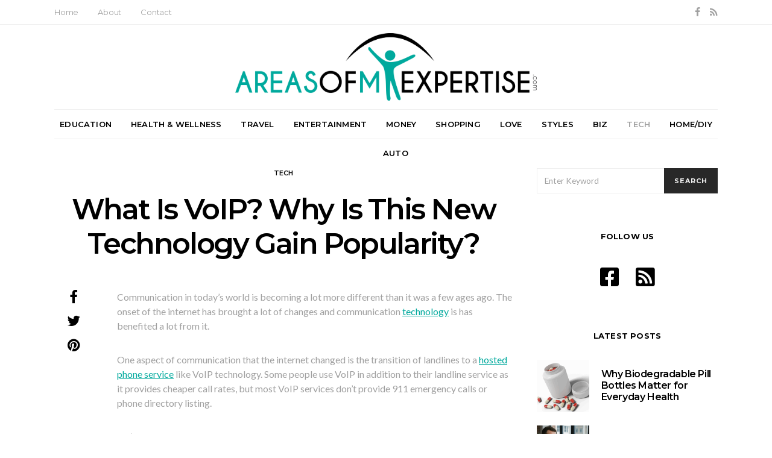

--- FILE ---
content_type: text/html; charset=UTF-8
request_url: https://www.areasofmyexpertise.com/what-is-voip-why-is-this-new-technology-gain-popularity/
body_size: 20208
content:
<!DOCTYPE html>
<html lang="en-US">
<head>
	<meta charset="UTF-8">
	<meta name="viewport" content="width=device-width, initial-scale=1">
	<meta name="publicationmedia-verification" content="36442bc1-ed63-41f6-981e-e64c8883eaae">
	<link rel="profile" href="https://gmpg.org/xfn/11">
		<meta name='robots' content='index, follow, max-image-preview:large, max-snippet:-1, max-video-preview:-1' />
	<style>img:is([sizes="auto" i], [sizes^="auto," i]) { contain-intrinsic-size: 3000px 1500px }</style>
	
	<!-- This site is optimized with the Yoast SEO plugin v23.7 - https://yoast.com/wordpress/plugins/seo/ -->
	<title>What Is VoIP? Why Is This New Technology Gain Popularity? - Areas of My Expertise</title>
	<link rel="canonical" href="https://www.areasofmyexpertise.com/what-is-voip-why-is-this-new-technology-gain-popularity/" />
	<meta property="og:locale" content="en_US" />
	<meta property="og:type" content="article" />
	<meta property="og:title" content="What Is VoIP? Why Is This New Technology Gain Popularity? - Areas of My Expertise" />
	<meta property="og:description" content="Communication in today’s world is becoming a lot more different than it was a few ages ago. The onset of the internet has brought a lot of changes and communication&hellip;View Post" />
	<meta property="og:url" content="https://www.areasofmyexpertise.com/what-is-voip-why-is-this-new-technology-gain-popularity/" />
	<meta property="og:site_name" content="Areas of My Expertise" />
	<meta property="article:published_time" content="2019-09-07T06:16:00+00:00" />
	<meta property="article:modified_time" content="2023-05-20T12:12:07+00:00" />
	<meta property="og:image" content="https://www.areasofmyexpertise.com/wp-content/uploads/2019/09/voip-vs-landline-areasofmyexpertise-paul.jpg" />
	<meta property="og:image:width" content="500" />
	<meta property="og:image:height" content="333" />
	<meta property="og:image:type" content="image/jpeg" />
	<meta name="twitter:card" content="summary_large_image" />
	<meta name="twitter:label1" content="Written by" />
	<meta name="twitter:data1" content="" />
	<meta name="twitter:label2" content="Est. reading time" />
	<meta name="twitter:data2" content="3 minutes" />
	<script type="application/ld+json" class="yoast-schema-graph">{"@context":"https://schema.org","@graph":[{"@type":"WebPage","@id":"https://www.areasofmyexpertise.com/what-is-voip-why-is-this-new-technology-gain-popularity/","url":"https://www.areasofmyexpertise.com/what-is-voip-why-is-this-new-technology-gain-popularity/","name":"What Is VoIP? Why Is This New Technology Gain Popularity? - Areas of My Expertise","isPartOf":{"@id":"https://www.areasofmyexpertise.com/#website"},"primaryImageOfPage":{"@id":"https://www.areasofmyexpertise.com/what-is-voip-why-is-this-new-technology-gain-popularity/#primaryimage"},"image":{"@id":"https://www.areasofmyexpertise.com/what-is-voip-why-is-this-new-technology-gain-popularity/#primaryimage"},"thumbnailUrl":"https://www.areasofmyexpertise.com/wp-content/uploads/2019/09/voip-vs-landline-areasofmyexpertise-paul.jpg","datePublished":"2019-09-07T06:16:00+00:00","dateModified":"2023-05-20T12:12:07+00:00","author":{"@id":""},"breadcrumb":{"@id":"https://www.areasofmyexpertise.com/what-is-voip-why-is-this-new-technology-gain-popularity/#breadcrumb"},"inLanguage":"en-US","potentialAction":[{"@type":"ReadAction","target":["https://www.areasofmyexpertise.com/what-is-voip-why-is-this-new-technology-gain-popularity/"]}]},{"@type":"ImageObject","inLanguage":"en-US","@id":"https://www.areasofmyexpertise.com/what-is-voip-why-is-this-new-technology-gain-popularity/#primaryimage","url":"https://www.areasofmyexpertise.com/wp-content/uploads/2019/09/voip-vs-landline-areasofmyexpertise-paul.jpg","contentUrl":"https://www.areasofmyexpertise.com/wp-content/uploads/2019/09/voip-vs-landline-areasofmyexpertise-paul.jpg","width":500,"height":333},{"@type":"BreadcrumbList","@id":"https://www.areasofmyexpertise.com/what-is-voip-why-is-this-new-technology-gain-popularity/#breadcrumb","itemListElement":[{"@type":"ListItem","position":1,"name":"Home","item":"https://www.areasofmyexpertise.com/"},{"@type":"ListItem","position":2,"name":"What Is VoIP? Why Is This New Technology Gain Popularity?"}]},{"@type":"WebSite","@id":"https://www.areasofmyexpertise.com/#website","url":"https://www.areasofmyexpertise.com/","name":"Areas of My Expertise","description":"Lifestyle Advice and Blog","potentialAction":[{"@type":"SearchAction","target":{"@type":"EntryPoint","urlTemplate":"https://www.areasofmyexpertise.com/?s={search_term_string}"},"query-input":{"@type":"PropertyValueSpecification","valueRequired":true,"valueName":"search_term_string"}}],"inLanguage":"en-US"},{"@type":"Person","@id":""}]}</script>
	<!-- / Yoast SEO plugin. -->


<link rel='dns-prefetch' href='//widgetlogic.org' />
<link rel='dns-prefetch' href='//platform-api.sharethis.com' />
<link rel='dns-prefetch' href='//use.fontawesome.com' />
<link rel='dns-prefetch' href='//fonts.googleapis.com' />
<script type="text/javascript">
/* <![CDATA[ */
window._wpemojiSettings = {"baseUrl":"https:\/\/s.w.org\/images\/core\/emoji\/16.0.1\/72x72\/","ext":".png","svgUrl":"https:\/\/s.w.org\/images\/core\/emoji\/16.0.1\/svg\/","svgExt":".svg","source":{"concatemoji":"https:\/\/www.areasofmyexpertise.com\/wp-includes\/js\/wp-emoji-release.min.js?ver=ac55aaaa766bc840d68d9b05a3df725e"}};
/*! This file is auto-generated */
!function(s,n){var o,i,e;function c(e){try{var t={supportTests:e,timestamp:(new Date).valueOf()};sessionStorage.setItem(o,JSON.stringify(t))}catch(e){}}function p(e,t,n){e.clearRect(0,0,e.canvas.width,e.canvas.height),e.fillText(t,0,0);var t=new Uint32Array(e.getImageData(0,0,e.canvas.width,e.canvas.height).data),a=(e.clearRect(0,0,e.canvas.width,e.canvas.height),e.fillText(n,0,0),new Uint32Array(e.getImageData(0,0,e.canvas.width,e.canvas.height).data));return t.every(function(e,t){return e===a[t]})}function u(e,t){e.clearRect(0,0,e.canvas.width,e.canvas.height),e.fillText(t,0,0);for(var n=e.getImageData(16,16,1,1),a=0;a<n.data.length;a++)if(0!==n.data[a])return!1;return!0}function f(e,t,n,a){switch(t){case"flag":return n(e,"\ud83c\udff3\ufe0f\u200d\u26a7\ufe0f","\ud83c\udff3\ufe0f\u200b\u26a7\ufe0f")?!1:!n(e,"\ud83c\udde8\ud83c\uddf6","\ud83c\udde8\u200b\ud83c\uddf6")&&!n(e,"\ud83c\udff4\udb40\udc67\udb40\udc62\udb40\udc65\udb40\udc6e\udb40\udc67\udb40\udc7f","\ud83c\udff4\u200b\udb40\udc67\u200b\udb40\udc62\u200b\udb40\udc65\u200b\udb40\udc6e\u200b\udb40\udc67\u200b\udb40\udc7f");case"emoji":return!a(e,"\ud83e\udedf")}return!1}function g(e,t,n,a){var r="undefined"!=typeof WorkerGlobalScope&&self instanceof WorkerGlobalScope?new OffscreenCanvas(300,150):s.createElement("canvas"),o=r.getContext("2d",{willReadFrequently:!0}),i=(o.textBaseline="top",o.font="600 32px Arial",{});return e.forEach(function(e){i[e]=t(o,e,n,a)}),i}function t(e){var t=s.createElement("script");t.src=e,t.defer=!0,s.head.appendChild(t)}"undefined"!=typeof Promise&&(o="wpEmojiSettingsSupports",i=["flag","emoji"],n.supports={everything:!0,everythingExceptFlag:!0},e=new Promise(function(e){s.addEventListener("DOMContentLoaded",e,{once:!0})}),new Promise(function(t){var n=function(){try{var e=JSON.parse(sessionStorage.getItem(o));if("object"==typeof e&&"number"==typeof e.timestamp&&(new Date).valueOf()<e.timestamp+604800&&"object"==typeof e.supportTests)return e.supportTests}catch(e){}return null}();if(!n){if("undefined"!=typeof Worker&&"undefined"!=typeof OffscreenCanvas&&"undefined"!=typeof URL&&URL.createObjectURL&&"undefined"!=typeof Blob)try{var e="postMessage("+g.toString()+"("+[JSON.stringify(i),f.toString(),p.toString(),u.toString()].join(",")+"));",a=new Blob([e],{type:"text/javascript"}),r=new Worker(URL.createObjectURL(a),{name:"wpTestEmojiSupports"});return void(r.onmessage=function(e){c(n=e.data),r.terminate(),t(n)})}catch(e){}c(n=g(i,f,p,u))}t(n)}).then(function(e){for(var t in e)n.supports[t]=e[t],n.supports.everything=n.supports.everything&&n.supports[t],"flag"!==t&&(n.supports.everythingExceptFlag=n.supports.everythingExceptFlag&&n.supports[t]);n.supports.everythingExceptFlag=n.supports.everythingExceptFlag&&!n.supports.flag,n.DOMReady=!1,n.readyCallback=function(){n.DOMReady=!0}}).then(function(){return e}).then(function(){var e;n.supports.everything||(n.readyCallback(),(e=n.source||{}).concatemoji?t(e.concatemoji):e.wpemoji&&e.twemoji&&(t(e.twemoji),t(e.wpemoji)))}))}((window,document),window._wpemojiSettings);
/* ]]> */
</script>
<style id='wp-emoji-styles-inline-css' type='text/css'>

	img.wp-smiley, img.emoji {
		display: inline !important;
		border: none !important;
		box-shadow: none !important;
		height: 1em !important;
		width: 1em !important;
		margin: 0 0.07em !important;
		vertical-align: -0.1em !important;
		background: none !important;
		padding: 0 !important;
	}
</style>
<link rel='stylesheet' id='wp-block-library-css' href='https://www.areasofmyexpertise.com/wp-includes/css/dist/block-library/style.min.css?ver=ac55aaaa766bc840d68d9b05a3df725e' type='text/css' media='all' />
<style id='classic-theme-styles-inline-css' type='text/css'>
/*! This file is auto-generated */
.wp-block-button__link{color:#fff;background-color:#32373c;border-radius:9999px;box-shadow:none;text-decoration:none;padding:calc(.667em + 2px) calc(1.333em + 2px);font-size:1.125em}.wp-block-file__button{background:#32373c;color:#fff;text-decoration:none}
</style>
<link rel='stylesheet' id='block-widget-css' href='https://www.areasofmyexpertise.com/wp-content/plugins/widget-logic/block_widget/css/widget.css?ver=1761675145' type='text/css' media='all' />
<style id='global-styles-inline-css' type='text/css'>
:root{--wp--preset--aspect-ratio--square: 1;--wp--preset--aspect-ratio--4-3: 4/3;--wp--preset--aspect-ratio--3-4: 3/4;--wp--preset--aspect-ratio--3-2: 3/2;--wp--preset--aspect-ratio--2-3: 2/3;--wp--preset--aspect-ratio--16-9: 16/9;--wp--preset--aspect-ratio--9-16: 9/16;--wp--preset--color--black: #000000;--wp--preset--color--cyan-bluish-gray: #abb8c3;--wp--preset--color--white: #ffffff;--wp--preset--color--pale-pink: #f78da7;--wp--preset--color--vivid-red: #cf2e2e;--wp--preset--color--luminous-vivid-orange: #ff6900;--wp--preset--color--luminous-vivid-amber: #fcb900;--wp--preset--color--light-green-cyan: #7bdcb5;--wp--preset--color--vivid-green-cyan: #00d084;--wp--preset--color--pale-cyan-blue: #8ed1fc;--wp--preset--color--vivid-cyan-blue: #0693e3;--wp--preset--color--vivid-purple: #9b51e0;--wp--preset--gradient--vivid-cyan-blue-to-vivid-purple: linear-gradient(135deg,rgba(6,147,227,1) 0%,rgb(155,81,224) 100%);--wp--preset--gradient--light-green-cyan-to-vivid-green-cyan: linear-gradient(135deg,rgb(122,220,180) 0%,rgb(0,208,130) 100%);--wp--preset--gradient--luminous-vivid-amber-to-luminous-vivid-orange: linear-gradient(135deg,rgba(252,185,0,1) 0%,rgba(255,105,0,1) 100%);--wp--preset--gradient--luminous-vivid-orange-to-vivid-red: linear-gradient(135deg,rgba(255,105,0,1) 0%,rgb(207,46,46) 100%);--wp--preset--gradient--very-light-gray-to-cyan-bluish-gray: linear-gradient(135deg,rgb(238,238,238) 0%,rgb(169,184,195) 100%);--wp--preset--gradient--cool-to-warm-spectrum: linear-gradient(135deg,rgb(74,234,220) 0%,rgb(151,120,209) 20%,rgb(207,42,186) 40%,rgb(238,44,130) 60%,rgb(251,105,98) 80%,rgb(254,248,76) 100%);--wp--preset--gradient--blush-light-purple: linear-gradient(135deg,rgb(255,206,236) 0%,rgb(152,150,240) 100%);--wp--preset--gradient--blush-bordeaux: linear-gradient(135deg,rgb(254,205,165) 0%,rgb(254,45,45) 50%,rgb(107,0,62) 100%);--wp--preset--gradient--luminous-dusk: linear-gradient(135deg,rgb(255,203,112) 0%,rgb(199,81,192) 50%,rgb(65,88,208) 100%);--wp--preset--gradient--pale-ocean: linear-gradient(135deg,rgb(255,245,203) 0%,rgb(182,227,212) 50%,rgb(51,167,181) 100%);--wp--preset--gradient--electric-grass: linear-gradient(135deg,rgb(202,248,128) 0%,rgb(113,206,126) 100%);--wp--preset--gradient--midnight: linear-gradient(135deg,rgb(2,3,129) 0%,rgb(40,116,252) 100%);--wp--preset--font-size--small: 13px;--wp--preset--font-size--medium: 20px;--wp--preset--font-size--large: 36px;--wp--preset--font-size--x-large: 42px;--wp--preset--spacing--20: 0.44rem;--wp--preset--spacing--30: 0.67rem;--wp--preset--spacing--40: 1rem;--wp--preset--spacing--50: 1.5rem;--wp--preset--spacing--60: 2.25rem;--wp--preset--spacing--70: 3.38rem;--wp--preset--spacing--80: 5.06rem;--wp--preset--shadow--natural: 6px 6px 9px rgba(0, 0, 0, 0.2);--wp--preset--shadow--deep: 12px 12px 50px rgba(0, 0, 0, 0.4);--wp--preset--shadow--sharp: 6px 6px 0px rgba(0, 0, 0, 0.2);--wp--preset--shadow--outlined: 6px 6px 0px -3px rgba(255, 255, 255, 1), 6px 6px rgba(0, 0, 0, 1);--wp--preset--shadow--crisp: 6px 6px 0px rgba(0, 0, 0, 1);}:where(.is-layout-flex){gap: 0.5em;}:where(.is-layout-grid){gap: 0.5em;}body .is-layout-flex{display: flex;}.is-layout-flex{flex-wrap: wrap;align-items: center;}.is-layout-flex > :is(*, div){margin: 0;}body .is-layout-grid{display: grid;}.is-layout-grid > :is(*, div){margin: 0;}:where(.wp-block-columns.is-layout-flex){gap: 2em;}:where(.wp-block-columns.is-layout-grid){gap: 2em;}:where(.wp-block-post-template.is-layout-flex){gap: 1.25em;}:where(.wp-block-post-template.is-layout-grid){gap: 1.25em;}.has-black-color{color: var(--wp--preset--color--black) !important;}.has-cyan-bluish-gray-color{color: var(--wp--preset--color--cyan-bluish-gray) !important;}.has-white-color{color: var(--wp--preset--color--white) !important;}.has-pale-pink-color{color: var(--wp--preset--color--pale-pink) !important;}.has-vivid-red-color{color: var(--wp--preset--color--vivid-red) !important;}.has-luminous-vivid-orange-color{color: var(--wp--preset--color--luminous-vivid-orange) !important;}.has-luminous-vivid-amber-color{color: var(--wp--preset--color--luminous-vivid-amber) !important;}.has-light-green-cyan-color{color: var(--wp--preset--color--light-green-cyan) !important;}.has-vivid-green-cyan-color{color: var(--wp--preset--color--vivid-green-cyan) !important;}.has-pale-cyan-blue-color{color: var(--wp--preset--color--pale-cyan-blue) !important;}.has-vivid-cyan-blue-color{color: var(--wp--preset--color--vivid-cyan-blue) !important;}.has-vivid-purple-color{color: var(--wp--preset--color--vivid-purple) !important;}.has-black-background-color{background-color: var(--wp--preset--color--black) !important;}.has-cyan-bluish-gray-background-color{background-color: var(--wp--preset--color--cyan-bluish-gray) !important;}.has-white-background-color{background-color: var(--wp--preset--color--white) !important;}.has-pale-pink-background-color{background-color: var(--wp--preset--color--pale-pink) !important;}.has-vivid-red-background-color{background-color: var(--wp--preset--color--vivid-red) !important;}.has-luminous-vivid-orange-background-color{background-color: var(--wp--preset--color--luminous-vivid-orange) !important;}.has-luminous-vivid-amber-background-color{background-color: var(--wp--preset--color--luminous-vivid-amber) !important;}.has-light-green-cyan-background-color{background-color: var(--wp--preset--color--light-green-cyan) !important;}.has-vivid-green-cyan-background-color{background-color: var(--wp--preset--color--vivid-green-cyan) !important;}.has-pale-cyan-blue-background-color{background-color: var(--wp--preset--color--pale-cyan-blue) !important;}.has-vivid-cyan-blue-background-color{background-color: var(--wp--preset--color--vivid-cyan-blue) !important;}.has-vivid-purple-background-color{background-color: var(--wp--preset--color--vivid-purple) !important;}.has-black-border-color{border-color: var(--wp--preset--color--black) !important;}.has-cyan-bluish-gray-border-color{border-color: var(--wp--preset--color--cyan-bluish-gray) !important;}.has-white-border-color{border-color: var(--wp--preset--color--white) !important;}.has-pale-pink-border-color{border-color: var(--wp--preset--color--pale-pink) !important;}.has-vivid-red-border-color{border-color: var(--wp--preset--color--vivid-red) !important;}.has-luminous-vivid-orange-border-color{border-color: var(--wp--preset--color--luminous-vivid-orange) !important;}.has-luminous-vivid-amber-border-color{border-color: var(--wp--preset--color--luminous-vivid-amber) !important;}.has-light-green-cyan-border-color{border-color: var(--wp--preset--color--light-green-cyan) !important;}.has-vivid-green-cyan-border-color{border-color: var(--wp--preset--color--vivid-green-cyan) !important;}.has-pale-cyan-blue-border-color{border-color: var(--wp--preset--color--pale-cyan-blue) !important;}.has-vivid-cyan-blue-border-color{border-color: var(--wp--preset--color--vivid-cyan-blue) !important;}.has-vivid-purple-border-color{border-color: var(--wp--preset--color--vivid-purple) !important;}.has-vivid-cyan-blue-to-vivid-purple-gradient-background{background: var(--wp--preset--gradient--vivid-cyan-blue-to-vivid-purple) !important;}.has-light-green-cyan-to-vivid-green-cyan-gradient-background{background: var(--wp--preset--gradient--light-green-cyan-to-vivid-green-cyan) !important;}.has-luminous-vivid-amber-to-luminous-vivid-orange-gradient-background{background: var(--wp--preset--gradient--luminous-vivid-amber-to-luminous-vivid-orange) !important;}.has-luminous-vivid-orange-to-vivid-red-gradient-background{background: var(--wp--preset--gradient--luminous-vivid-orange-to-vivid-red) !important;}.has-very-light-gray-to-cyan-bluish-gray-gradient-background{background: var(--wp--preset--gradient--very-light-gray-to-cyan-bluish-gray) !important;}.has-cool-to-warm-spectrum-gradient-background{background: var(--wp--preset--gradient--cool-to-warm-spectrum) !important;}.has-blush-light-purple-gradient-background{background: var(--wp--preset--gradient--blush-light-purple) !important;}.has-blush-bordeaux-gradient-background{background: var(--wp--preset--gradient--blush-bordeaux) !important;}.has-luminous-dusk-gradient-background{background: var(--wp--preset--gradient--luminous-dusk) !important;}.has-pale-ocean-gradient-background{background: var(--wp--preset--gradient--pale-ocean) !important;}.has-electric-grass-gradient-background{background: var(--wp--preset--gradient--electric-grass) !important;}.has-midnight-gradient-background{background: var(--wp--preset--gradient--midnight) !important;}.has-small-font-size{font-size: var(--wp--preset--font-size--small) !important;}.has-medium-font-size{font-size: var(--wp--preset--font-size--medium) !important;}.has-large-font-size{font-size: var(--wp--preset--font-size--large) !important;}.has-x-large-font-size{font-size: var(--wp--preset--font-size--x-large) !important;}
:where(.wp-block-post-template.is-layout-flex){gap: 1.25em;}:where(.wp-block-post-template.is-layout-grid){gap: 1.25em;}
:where(.wp-block-columns.is-layout-flex){gap: 2em;}:where(.wp-block-columns.is-layout-grid){gap: 2em;}
:root :where(.wp-block-pullquote){font-size: 1.5em;line-height: 1.6;}
</style>
<link rel='stylesheet' id='contact-form-7-bootstrap-style-css' href='https://www.areasofmyexpertise.com/wp-content/plugins/bootstrap-for-contact-form-7/assets/dist/css/style.min.css?ver=ac55aaaa766bc840d68d9b05a3df725e' type='text/css' media='all' />
<link rel='stylesheet' id='dashicons-css' href='https://www.areasofmyexpertise.com/wp-includes/css/dashicons.min.css?ver=ac55aaaa766bc840d68d9b05a3df725e' type='text/css' media='all' />
<link rel='stylesheet' id='toc-screen-css' href='https://www.areasofmyexpertise.com/wp-content/plugins/table-of-contents-plus/screen.min.css?ver=2309' type='text/css' media='all' />
<style id='toc-screen-inline-css' type='text/css'>
div#toc_container {width: 100%;}div#toc_container ul li {font-size: 1em;}
</style>
<link rel='stylesheet' id='ppress-frontend-css' href='https://www.areasofmyexpertise.com/wp-content/plugins/wp-user-avatar/assets/css/frontend.min.css?ver=4.15.17' type='text/css' media='all' />
<link rel='stylesheet' id='ppress-flatpickr-css' href='https://www.areasofmyexpertise.com/wp-content/plugins/wp-user-avatar/assets/flatpickr/flatpickr.min.css?ver=4.15.17' type='text/css' media='all' />
<link rel='stylesheet' id='ppress-select2-css' href='https://www.areasofmyexpertise.com/wp-content/plugins/wp-user-avatar/assets/select2/select2.min.css?ver=ac55aaaa766bc840d68d9b05a3df725e' type='text/css' media='all' />
<link rel='stylesheet' id='csco_css_vendors-css' href='https://www.areasofmyexpertise.com/wp-content/themes/authentic/css/vendors.min.css?ver=ac55aaaa766bc840d68d9b05a3df725e' type='text/css' media='all' />
<link rel='stylesheet' id='csco_css_styles-css' href='https://www.areasofmyexpertise.com/wp-content/themes/authentic/style.css?ver=ac55aaaa766bc840d68d9b05a3df725e' type='text/css' media='all' />
<link rel='stylesheet' id='bfa-font-awesome-css' href='https://use.fontawesome.com/releases/v5.15.4/css/all.css?ver=2.0.3' type='text/css' media='all' />
<link rel='stylesheet' id='bfa-font-awesome-v4-shim-css' href='https://use.fontawesome.com/releases/v5.15.4/css/v4-shims.css?ver=2.0.3' type='text/css' media='all' />
<style id='bfa-font-awesome-v4-shim-inline-css' type='text/css'>

			@font-face {
				font-family: 'FontAwesome';
				src: url('https://use.fontawesome.com/releases/v5.15.4/webfonts/fa-brands-400.eot'),
				url('https://use.fontawesome.com/releases/v5.15.4/webfonts/fa-brands-400.eot?#iefix') format('embedded-opentype'),
				url('https://use.fontawesome.com/releases/v5.15.4/webfonts/fa-brands-400.woff2') format('woff2'),
				url('https://use.fontawesome.com/releases/v5.15.4/webfonts/fa-brands-400.woff') format('woff'),
				url('https://use.fontawesome.com/releases/v5.15.4/webfonts/fa-brands-400.ttf') format('truetype'),
				url('https://use.fontawesome.com/releases/v5.15.4/webfonts/fa-brands-400.svg#fontawesome') format('svg');
			}

			@font-face {
				font-family: 'FontAwesome';
				src: url('https://use.fontawesome.com/releases/v5.15.4/webfonts/fa-solid-900.eot'),
				url('https://use.fontawesome.com/releases/v5.15.4/webfonts/fa-solid-900.eot?#iefix') format('embedded-opentype'),
				url('https://use.fontawesome.com/releases/v5.15.4/webfonts/fa-solid-900.woff2') format('woff2'),
				url('https://use.fontawesome.com/releases/v5.15.4/webfonts/fa-solid-900.woff') format('woff'),
				url('https://use.fontawesome.com/releases/v5.15.4/webfonts/fa-solid-900.ttf') format('truetype'),
				url('https://use.fontawesome.com/releases/v5.15.4/webfonts/fa-solid-900.svg#fontawesome') format('svg');
			}

			@font-face {
				font-family: 'FontAwesome';
				src: url('https://use.fontawesome.com/releases/v5.15.4/webfonts/fa-regular-400.eot'),
				url('https://use.fontawesome.com/releases/v5.15.4/webfonts/fa-regular-400.eot?#iefix') format('embedded-opentype'),
				url('https://use.fontawesome.com/releases/v5.15.4/webfonts/fa-regular-400.woff2') format('woff2'),
				url('https://use.fontawesome.com/releases/v5.15.4/webfonts/fa-regular-400.woff') format('woff'),
				url('https://use.fontawesome.com/releases/v5.15.4/webfonts/fa-regular-400.ttf') format('truetype'),
				url('https://use.fontawesome.com/releases/v5.15.4/webfonts/fa-regular-400.svg#fontawesome') format('svg');
				unicode-range: U+F004-F005,U+F007,U+F017,U+F022,U+F024,U+F02E,U+F03E,U+F044,U+F057-F059,U+F06E,U+F070,U+F075,U+F07B-F07C,U+F080,U+F086,U+F089,U+F094,U+F09D,U+F0A0,U+F0A4-F0A7,U+F0C5,U+F0C7-F0C8,U+F0E0,U+F0EB,U+F0F3,U+F0F8,U+F0FE,U+F111,U+F118-F11A,U+F11C,U+F133,U+F144,U+F146,U+F14A,U+F14D-F14E,U+F150-F152,U+F15B-F15C,U+F164-F165,U+F185-F186,U+F191-F192,U+F1AD,U+F1C1-F1C9,U+F1CD,U+F1D8,U+F1E3,U+F1EA,U+F1F6,U+F1F9,U+F20A,U+F247-F249,U+F24D,U+F254-F25B,U+F25D,U+F267,U+F271-F274,U+F279,U+F28B,U+F28D,U+F2B5-F2B6,U+F2B9,U+F2BB,U+F2BD,U+F2C1-F2C2,U+F2D0,U+F2D2,U+F2DC,U+F2ED,U+F328,U+F358-F35B,U+F3A5,U+F3D1,U+F410,U+F4AD;
			}
		
</style>
<link rel='stylesheet' id='kirki_google_fonts-css' href='https://fonts.googleapis.com/css?family=Lato%3Aregular%2Cregular%2Citalic%2C700%2C700italic%7CMontserrat%3A600%2C700%2Cregular%2C500%2C300&#038;subset=latin-ext%2Clatin-ext%2Clatin-ext%2Clatin-ext%2Clatin-ext%2Clatin-ext%2Clatin-ext%2Clatin-ext%2Clatin-ext%2Clatin-ext%2Clatin-ext%2Clatin-ext%2Clatin-ext%2Clatin-ext%2Clatin-ext%2Clatin-ext%2Clatin-ext%2Clatin-ext%2Clatin-ext%2Clatin-ext%2Clatin-ext%2Clatin-ext%2Clatin-ext%2Clatin-ext%2Clatin-ext%2Clatin-ext%2Clatin-ext%2Clatin-ext%2Clatin-ext%2Clatin-ext%2Clatin-ext%2Clatin-ext%2Clatin-ext%2Clatin-ext' type='text/css' media='all' />
<link rel='stylesheet' id='kirki-styles-csco_theme_mod-css' href='https://www.areasofmyexpertise.com/wp-content/themes/authentic/framework/includes/kirki/assets/css/kirki-styles.css' type='text/css' media='all' />
<style id='kirki-styles-csco_theme_mod-inline-css' type='text/css'>
body, .offcanvas, #search, .navbar-stuck, input[type=search], input[type=text], input[type=number], input[type=email], input[type=tel], input[type=password], textarea, .form-control, .card{background-color:#FFFFFF;}.nav-tabs .nav-link.active, .nav-tabs .nav-item.show .nav-link, .woocommerce div.product .woocommerce-tabs ul.tabs li.active a{border-bottom-color:#FFFFFF;border-left-color:#EEEEEE;border-right-color:#EEEEEE;}.content .block-bg-dark, .dropcap-bg-inverse:first-letter, .dropcap-bg-dark:first-letter{color:#FFFFFF!important;}body, input[type=search], input[type=text], input[type=number], input[type=email], input[type=tel], input[type=password], textarea{color:#777777;}blockquote cite, label, .text-small, .comment-metadata, .logged-in-as, .post-categories, .post-count, .product-count, .post-meta, .post-tags, .sub-title, .tagcloud, .timestamp, #wp-calendar caption, .comment-metadata a, .comment-metadata, .bsa-wrap .bsa-count, .bsa-wrap .bsa-label, .bsb-default .bsb-count, .title-share, .btw-default .btw-tweet:before, .woocommerce ul.products li.product .price, .woocommerce .widget_price_filter .price_slider_amount, .woocommerce ul.cart_list li .reviewer, .woocommerce ul.product_list_widget li .reviewer, .woocommerce .woocommerce-result-count, .woocommerce .product_meta, .woocommerce div.product p.price del,.woocommerce div.product span.price del, .woocommerce .woocommerce-review-link, .woocommerce-review__published-date, .woocommerce table.shop_table th, .woocommerce table.shop_table_responsive tr td::before, .woocommerce-page table.shop_table_responsive tr td::before{color:#c9c9c9;}.owl-dot span{background-color:#c9c9c9;}a, #search .close, .bsa-wrap .bsa-count, .bsa-wrap .bsa-icon, .bsa-wrap .bsa-title, .bsb-default .bsb-link, .bsb-wrap .bsb-total .bsb-label, .woocommerce ul.products li.product .price ins, .woocommerce .widget_layered_nav ul li.chosen a:before, .woocommerce div.product p.price, .woocommerce div.product span.price, .woocommerce .quantity-controls input, .woocommerce .woocommerce-review-link:hover, .nav-tabs .nav-link.active, .nav-tabs .nav-item.show .nav-link, .woocommerce div.product .woocommerce-tabs ul.tabs li a, .woocommerce p.stars a:hover, .woocommerce .order-total .amount{color:#000000;}.owl-dot.active span{background-color:#000000;}.woocommerce a.remove{color:#000000!important;}a:hover, #search .close:hover, .woocommerce .widget_layered_nav ul li.chosen a:hover:before, .woocommerce p.stars a, .woocommerce .woocommerce-MyAccount-navigation-link.is-active a{color:#A0A0A0;}section.widget, .form-control, input[type=search], input[type=text], input[type=number], input[type=email], input[type=tel], input[type=password], textarea, select, .card, .woocommerce .cart-collaterals .cart_totals, .woocommerce form.checkout_coupon, .woocommerce form.login, .woocommerce form.register, .select2-container--default .select2-selection--single, .select2-dropdown, .woocommerce form .form-row.woocommerce-validated .select2-container, .woocommerce form .form-row.woocommerce-validated input.input-text, .woocommerce form .form-row.woocommerce-validated select, .woocommerce table.woocommerce-checkout-review-order-table, #add_payment_method #payment, .woocommerce-cart #payment, .woocommerce-checkout #payment, #add_payment_method table.cart td.actions .coupon .input-text, .woocommerce-cart table.cart td.actions .coupon .input-text, .woocommerce-checkout table.cart td.actions .coupon .input-text, .woocommerce table.woocommerce-table--order-details, .woocommerce .woocommerce-MyAccount-navigation ul{border-color:#EEEEEE;}.header-enabled .navbar-primary:not(.navbar-stuck) .navbar, .navigation.comment-navigation, .site-main > article > .post-author, .post-main .post-author, .comment-body + .comment-respond, .comment-list + .comment-respond, .comment-list article, .comment-list .pingback, .comment-list .trackback, .post-standard:not(.post-featured) + .post-standard:not(.post-featured), .archive-first + .archive-main > article:first-child, .single .section-carousel, .widget_nav_menu .menu > .menu-item:not(:first-child), .widget_pages li:not(:first-child) a, .widget_meta li:not(:first-child) a, .widget_categories > ul > li:not(:first-child), .widget_archive > ul > li:not(:first-child), .widget_recent_comments li:not(:first-child), .widget_recent_entries li:not(:first-child), #wp-calendar tbody td, .single .navigation.pagination, .navigation.pagination + .post-tags, .fb-comments, .post-tags, .sidebar-offcanvas .widget + .widget, .page-header-simple .page-header + .post-archive, .section-carousel + .site-content > .container:before, .section-grid + .site-content > .container:before, .archive-pagination:not(:empty), .woocommerce .widget_shopping_cart .total, .woocommerce.widget_shopping_cart .total, .widget_product_categories > ul > li:not(:first-child), .woocommerce .widget_layered_nav > ul > li:not(:first-child), .woocommerce .product_meta, .nav-tabs .nav-link.active, .nav-tabs .nav-item.show .nav-link, .woocommerce div.product .woocommerce-tabs ul.tabs li.active a, .woocommerce #review_form, .woocommerce table.shop_table td, #add_payment_method .cart-collaterals .cart_totals tr td, #add_payment_method .cart-collaterals .cart_totals tr th, .woocommerce-cart .cart-collaterals .cart_totals tr td, .woocommerce-cart .cart-collaterals .cart_totals tr th, .woocommerce-checkout .cart-collaterals .cart_totals tr td, .woocommerce-checkout .cart-collaterals .cart_totals tr th, .woocommerce table.shop_table tbody th, .woocommerce table.shop_table tfoot td, .woocommerce table.shop_table tfoot th{border-top-color:#EEEEEE;}.navbar-primary:not(.navbar-stuck) .navbar, .navbar-stuck, .topbar, .navbar-offcanvas, .navigation.comment-navigation, .bsc-separator, .nav-tabs, .woocommerce div.product .woocommerce-tabs ul.tabs{border-bottom-color:#EEEEEE;}.woocommerce .widget_price_filter .price_slider_wrapper .ui-widget-content, .nav-tabs .nav-link:not(.active):focus, .nav-tabs .nav-link:not(.active):hover{background-color:#EEEEEE;}.woocommerce .star-rating::before{color:#EEEEEE;}.site-main .bmc-wrap, .post-comments, .content .dropcap-bg:first-letter, .content .dropcap-bg-light:first-letter, .content .block-bg-default, .content .block-bg-light, .bsa-horizontal .bsa-link, .bsb-after-post.bsb-default .bsb-link, .bsb-before-post.bsb-default .bsb-link, .basic_mailchimp_widget, .btw-slider, div.quantity input, .woocommerce-error, .woocommerce-info, .woocommerce-message, .card-header, .progress, .woocommerce div.product .woocommerce-tabs ul.tabs li:not(.active) a:hover, .woocommerce table.shop_attributes tr:nth-child(even) td, .woocommerce table.shop_attributes tr:nth-child(even) th, .woocommerce .woocommerce-Reviews #comments, .woocommerce #review_form_wrapper, #add_payment_method #payment div.form-row, .woocommerce-cart #payment div.form-row, .woocommerce-checkout #payment div.form-row{background-color:#F8F8F8;}h1, h2, h3, h4, h5, h6, .comment .fn, #search input[type="search"], .woocommerce .widget_shopping_cart .total strong, .woocommerce.widget_shopping_cart .total strong, .woocommerce .widget_shopping_cart .total .amount, .woocommerce.widget_shopping_cart .total .amount, .woocommerce-review__author, .comment-reply-title, #ship-to-different-address > label{color:#000000;}#search input[type="search"]:-ms-input-placeholder{color:#000000;}#search input[type="search"]:-moz-placeholder{color:#000000;}#search input[type="search"]::-webkit-input-placeholder{color:#000000;}h1 a, h2 a, h3 a, h4 a, h5 a, h6 a, .comment .fn a{color:#000000;}h1 a:hover, h2 a:hover, h3 a:hover, h4 a:hover, h5 a:hover, h6 a:hover, .comment .fn a:hover{color:#A0A0A0;}.btn-primary, .bsb-monochrome.bsb-before-post .bsb-link, .bsb-monochrome.bsb-after-post .bsb-link, .woocommerce #respond input#submit, .woocommerce a.button, .woocommerce button.button, .woocommerce input.button, .woocommerce span.onsale, .header-cart .cart-quantity, .woocommerce.widget_product_search input[type=submit], .product-thumbnail .added_to_cart, .woocommerce a.remove:hover, .select2-container--default .select2-results__option--highlighted[aria-selected]{color:#EEEEEE;}.btn-primary:hover, .btn-primary:active, .btn-primary:focus, .bsb-monochrome.bsb-before-post .bsb-link:hover, .bsb-monochrome.bsb-after-post .bsb-link:hover, .woocommerce #respond input#submit:hover, .woocommerce a.button:hover, .woocommerce button.button:hover, .woocommerce input.button:hover,  .header-cart:hover .cart-quantity, .post-tags a:focus, .post-tags a:hover, .tagcloud a:focus, .tagcloud a:hover, .woocommerce.widget_product_search input[type=submit]:hover, .product-thumbnail .added_to_cart:hover{color:#FFFFFF;}.btn-primary, .nav-pills .nav-link.active, .nav-pills .nav-link.active:focus, .nav-pills .nav-link.active:hover, .bsb-monochrome.bsb-before-post .bsb-link, .bsb-monochrome.bsb-after-post .bsb-link, .woocommerce #respond input#submit, .woocommerce a.button, .woocommerce button.button, .woocommerce input.button, .woocommerce span.onsale, .header-cart .cart-quantity, .woocommerce .widget_price_filter .ui-slider .ui-slider-handle, .woocommerce .widget_price_filter .ui-slider .ui-slider-range, .woocommerce.widget_product_search input[type=submit], .product-thumbnail .added_to_cart, .woocommerce #respond input#submit.alt, .woocommerce a.button.alt, .woocommerce button.button.alt, .woocommerce input.button.alt, .woocommerce a.remove:hover, .select2-container--default .select2-results__option--highlighted[aria-selected]{background-color:#282828;}.bg-primary{background-color:#282828!important;}.woocommerce .star-rating span::before{color:#282828;}.btn-primary:hover, .btn-primary:active, .btn-primary:focus, .bsb-monochrome.bsb-before-post .bsb-link:hover, .bsb-monochrome.bsb-after-post .bsb-link:hover, .woocommerce #respond input#submit:hover, .woocommerce a.button:hover, .woocommerce button.button:hover, .woocommerce input.button:hover,  .header-cart:hover .cart-quantity, .post-tags a:focus, .post-tags a:hover, .tagcloud a:focus, .tagcloud a:hover, .woocommerce.widget_product_search input[type=submit]:hover, .product-thumbnail .added_to_cart:hover, .woocommerce #respond input#submit.alt:hover, .woocommerce a.button.alt:hover, .woocommerce button.button.alt:hover, .woocommerce input.button.alt:hover{background-color:#000000;}.btn-secondary, .woocommerce #respond input#submit.disabled, .woocommerce #respond input#submit:disabled, .woocommerce a.button.disabled, .woocommerce a.button:disabled, .woocommerce button.button.disabled, .woocommerce button.button:disabled, .woocommerce input.button.disabled, .woocommerce input.button:disabled, .woocommerce.widget_product_search input[type=submit].disabled, .woocommerce.widget_product_search input[type=submit]:disabled, .woocommerce .added_to_cart.disabled, .woocommerce .added_to_cart:disabled, .woocommerce #respond input#submit.alt.disabled, .woocommerce #respond input#submit.alt.disabled:hover, .woocommerce #respond input#submit.alt:disabled, .woocommerce #respond input#submit.alt:disabled:hover, .woocommerce #respond input#submit.alt:disabled[disabled], .woocommerce #respond input#submit.alt:disabled[disabled]:hover, .woocommerce a.button.alt.disabled, .woocommerce a.button.alt.disabled:hover, .woocommerce a.button.alt:disabled, .woocommerce a.button.alt:disabled:hover, .woocommerce a.button.alt:disabled[disabled], .woocommerce a.button.alt:disabled[disabled]:hover, .woocommerce button.button.alt.disabled, .woocommerce button.button.alt.disabled:hover, .woocommerce button.button.alt:disabled, .woocommerce button.button.alt:disabled:hover, .woocommerce button.button.alt:disabled[disabled], .woocommerce button.button.alt:disabled[disabled]:hover, .woocommerce input.button.alt.disabled, .woocommerce input.button.alt.disabled:hover, .woocommerce input.button.alt:disabled, .woocommerce input.button.alt:disabled:hover, .woocommerce input.button.alt:disabled[disabled], .woocommerce input.button.alt:disabled[disabled]:hover{color:#A0A0A0;background-color:#EEEEEE;}.btn-secondary:hover, .btn-secondary:active, .btn-secondary:focus{color:#000000;background-color:#F8F8F8;}.site-title{color:#000000;}.site-title:hover{color:#A0A0A0;}.site-description{color:#A0A0A0;}.navbar-primary:not(.navbar-stuck) .navbar, .navbar-stuck{border-bottom-width:1px;border-bottom-style:solid;}.navbar-primary a, .navbar-primary button, .navbar-primary .navbar-nav > li > a, .navbar-primary .bsa-wrap .bsa-icon, .navbar-primary .bsa-wrap .bsa-label, .navbar-primary .bsa-wrap .bsa-title{color:#000000;}.navbar-primary a:hover, .navbar-primary button:hover, .navbar-primary .navbar-nav > li > a:focus, .navbar-primary .navbar-nav > li > a:hover, .navbar-primary .navbar-nav > li.current-menu-parent > a, .navbar-primary .navbar-nav > li.current-nav-item > a, .navbar-primary .bsa-nav .bsa-item .bsa-link:hover .bsa-icon, .navbar-primary .bsa-nav .bsa-item .bsa-link:hover .bsa-title, .navbar-primary .bsa-wrap .bsa-count{color:#A0A0A0;}.navbar-nav .sub-menu{background-color:#FFFFFF;border:1px #EEEEEE solid;}.navbar-nav .sub-menu .sub-menu{margin-top:-1px;}.navbar-nav .sub-menu a, .mega-menu > .sub-menu > li > a:hover{color:#000000;}.navbar-nav .sub-menu a:hover, .navbar-nav .sub-menu a:focus, .navbar-nav .sub-menu a:active{color:#FFFFFF;background-color:#000000;}.navbar-nav .sub-menu .current-menu-item > a, .navbar-nav .sub-menu .current-menu-ancestor > a, .navbar-nav .sub-menu .current-menu-parent > a{color:#000000;background-color:#EEEEEE;}.navbar-nav .sub-menu li + li > a{border-top:1px #EEEEEE solid;}.topbar{border-bottom-width:1px;border-bottom-style:solid;}.topbar a, .topbar .navbar-nav > li > a, .topbar .bsa-wrap .bsa-icon, .topbar .bsa-wrap .bsa-label, .topbar .bsa-wrap .bsa-title{color:#A0A0A0;}.topbar a:hover, .topbar .navbar-nav > li > a:focus, .topbar .navbar-nav > li > a:hover, .topbar .navbar-nav > li.current-menu-item > a, .topbar .bsa-nav .bsa-item .bsa-link:hover .bsa-icon, .topbar .bsa-nav .bsa-item .bsa-link:hover .bsa-title, .topbar .bsa-wrap .bsa-count{color:#000000;}.offcanvas-header .navbar-brand, .offcanvas-header .navbar-toggle{color:#000000;}.offcanvas-header .navbar-brand:hover, .offcanvas-header .navbar-brand:focus, .offcanvas-header .navbar-toggle:hover, .offcanvas-header .navbar-toggle:focus{color:#A0A0A0;}.offcanvas-header .navbar{background-color:#FFFFFF;}.navbar-offcanvas{border-bottom-width:1px;border-bottom-style:solid;height:50px;}.content p{color:#A0A0A0;}.content p > a:not(.btn):not(.button){color:#000000;}.content p > a:not(.btn):not(.button):hover{color:#A0A0A0;}.post-categories a{color:#000000;}.post-categories a:hover{color:#A0A0A0;}::selection{color:#FFFFFF;background:#000000;}::-moz-selection{color:#FFFFFF;background:#000000;}.content blockquote, .content blockquote p{color:#000000;}.content .dropcap:first-letter, .content .content-block, .content .lead{color:#000000;}.content .dropcap-bg-inverse:first-letter, .content .dropcap-bg-dark:first-letter, .content .block-border-top:before, .content .block-border-bottom:after, .content .block-bg-inverse, .content .block-bg-dark{background-color:#000000;}.content .dropcap-borders:first-letter, .content .block-border-all{border-color:#000000;}.content .dropcap-border-right:first-letter, .content .block-border-right{border-right-color:#000000;}.content .block-border-left{border-left-color:#000000;}.site-footer{background-color:#000000;color:#A0A0A0;}.site-footer .owl-dot span, .site-footer .widget_price_filter .ui-slider .ui-slider-handle{background-color:#A0A0A0;}.site-footer .title-widget{color:#777777;}.site-footer a, .site-footer #wp-calendar thead th, .site-footer .owl-dot.active span, .site-footer h2, .site-footer .bsa-wrap .bsa-count, .site-footer .bsa-wrap .bsa-icon, .site-footer .bsa-wrap .bsa-title, .woocommerce .site-footer .widget_shopping_cart .total strong, .site-footer .woocommerce.widget_shopping_cart .total strong, .woocommerce .site-footer .widget_shopping_cart .total .amount, .site-footer .woocommerce.widget_shopping_cart .total .amount, .woocommerce .site-footer .star-rating span::before{color:#FFFFFF;}.site-footer .owl-dot.active span{background-color:#FFFFFF;}.woocommerce .site-footer a.remove{color:#FFFFFF!important;}.site-footer a:hover, site-footer a:hover:active, .site-footer a:focus:active, .site-footer .mega-menu > .sub-menu > li > a:hover{color:#A0A0A0;}.site-footer #wp-calendar tfoot tr #prev + .pad:after, .site-footer #wp-calendar tbody td a, .sidebar-footer .basic_mailchimp_widget, .sidebar-footer .bsa-horizontal .bsa-link, .woocommerce .site-footer .widget_price_filter .ui-slider .ui-slider-range, .woocommerce .site-footer .widget_price_filter .price_slider_wrapper .ui-widget-content{background-color:#242424;}.site-footer .widget, .site-footer .widget_nav_menu .menu > .menu-item:not(:first-child), .site-footer .widget_categories > ul > li:not(:first-child), .site-footer .widget_archive > ul > li:not(:first-child), .site-footer #wp-calendar tbody td, .site-footer .widget_pages li:not(:first-child) a, .site-footer .widget_meta li:not(:first-child) a, .site-footer .widget_recent_comments li:not(:first-child), .site-footer .widget_recent_entries li:not(:first-child), .site-footer #wp-calendar tbody td#today:after, .footer-section + .footer-section > .container > *, .sidebar-footer .widget + .widget, .site-footer .widget_product_categories > ul > li:not(:first-child), .site-footer .widget_layered_nav > ul > li:not(:first-child), .woocommerce .site-footer .widget_shopping_cart .total, .site-footer .woocommerce.widget_shopping_cart .total{border-top-color:#242424;}.woocommerce .site-footer .star-rating::before{color:#242424;}.site-footer .btn, .woocommerce .site-footer a.button, .woocommerce .site-footer button.button, .woocommerce .site-footer input.button{color:#A0A0A0;}.site-footer .btn:hover, .site-footer .btn:active, .woocommerce .site-footer a.button:hover, .woocommerce .site-footer button.button:hover, .woocommerce .site-footer input.button:hover{color:#FFFFFF;}.site-footer .btn, .site-footer select, .site-footer .authentic_widget_posts .numbered .post-number, .woocommerce .site-footer a.button, .woocommerce .site-footer button.button, .woocommerce .site-footer input.button{background-color:#242424;}.site-footer .btn:hover, .site-footer .btn:active, .site-footer .btn:focus, .woocommerce .site-footer a.button:hover, .woocommerce .site-footer button.button:hover, .woocommerce .site-footer input.button:hover{background-color:#141414;}.overlay:before, .page-header.overlay:hover:before, .overlay-static > div:before, .post-thumbnail:before{background-color:rgba(40,40,40,0.125);}.overlay:hover:before, .overlay-static:hover > div:before, .post-thumbnail:hover:before, .pagination-visible:hover .pagination-title{background-color:rgba(40,40,40,0.25);}body, button, input[type=search], input[type=text], input[type=number], input[type=email], input[type=tel], input[type=password], optgroup, select, textarea{font-family:Lato, Helvetica, Arial, sans-serif;font-size:16px;font-weight:400;font-style:normal;}blockquote cite, label, .text-small, .comment-metadata, .logged-in-as, .post-categories, .post-count, .product-count, .post-meta, .post-tags, .sub-title, .tagcloud, .timestamp, .alert, #wp-calendar caption, .bsa-wrap .bsa-count, .bsa-wrap .bsa-label, .bsb-wrap .bsb-count, .btw-count, .woocommerce .widget_price_filter .price_slider_amount, .woocommerce ul.cart_list li .reviewer, .woocommerce ul.product_list_widget li .reviewer, .woocommerce .woocommerce-result-count, .woocommerce .product_meta,  .woocommerce-error, .woocommerce-info, .woocommerce-message, .woocommerce .woocommerce-review-link, .woocommerce-review__published-date, .woocommerce table.shop_table th, .woocommerce table.shop_table_responsive tr td::before, .woocommerce-page table.shop_table_responsive tr td::before{font-family:Montserrat, Helvetica, Arial, sans-serif;font-size:11px;font-weight:600;font-style:normal;text-transform:uppercase;}.lead, .text-large, .bmc-message{font-family:Lato, Helvetica, Arial, sans-serif;font-size:1.25rem;font-weight:400;font-style:normal;text-transform:none;}.btn, .btn-link, .nav-tabs .nav-link, .nav-pills .nav-link, .card-header h5, .pagination-title, .comment-reply-link, .bsa-wrap .bsa-title, .bsb-wrap .bsb-label, .bsb-wrap .bsb-title, .title-share, .btw-username, .btw-label, .woocommerce #respond input#submit, .woocommerce a.button, .woocommerce button.button, .woocommerce input.button, .woocommerce .widget_price_filter .price_slider_amount .button, body .woocommerce.widget_product_search input[type=submit], .woocommerce span.onsale, .product-thumbnail .added_to_cart, .woocommerce div.product form.cart .reset_variations, .woocommerce div.product .woocommerce-tabs ul.tabs li a, #add_payment_method .wc-proceed-to-checkout a.checkout-button, .woocommerce-cart .wc-proceed-to-checkout a.checkout-button, .woocommerce-checkout .wc-proceed-to-checkout a.checkout-button{font-family:Montserrat, Helvetica, Arial, sans-serif;font-size:11px;font-weight:700;font-style:normal;letter-spacing:1px;text-transform:uppercase;}h1, h2, h3, h4, h5, h6, .comment .fn, .archive-standard section.basic_mailchimp_widget .title-widget, .archive-list section.basic_mailchimp_widget .title-widget, .woocommerce ul.cart_list li a, .woocommerce ul.product_list_widget li a, .woocommerce .widget_shopping_cart .total strong, .woocommerce.widget_shopping_cart .total strong, .woocommerce .widget_shopping_cart .total .amount, .woocommerce.widget_shopping_cart .total .amount, .woocommerce-review__author, .woocommerce .cart_item .product-name a, #ship-to-different-address > label{font-family:Montserrat, Helvetica, Arial, sans-serif;font-weight:600;font-style:normal;}.title-block, .comment-reply-title, .nav-links, section.related.products > h2, .woocommerce .cart_totals > h2, .woocommerce-billing-fields > h3, #ship-to-different-address > label, #order_review_heading, .woocommerce .woocommerce-order-details__title, .woocommerce .woocommerce-customer-details > h2, .woocommerce .woocommerce-column__title, .woocommerce .woocommerce-Address-title h3{font-family:Montserrat, Helvetica, Arial, sans-serif;font-size:13px;font-weight:700;font-style:normal;letter-spacing:0.2px;text-transform:uppercase;}h1, .archive-standard h2{font-size:3rem;letter-spacing:-.15rem;text-transform:none;}h2, .post-archive .overlay h2, .post-archive .archive-standard:not(.columns-3) .post-outer.overlay h3, .archive-standard section.basic_mailchimp_widget .title-widget, .archive-list section.basic_mailchimp_widget .title-widget{font-size:2rem;letter-spacing:-.1rem;text-transform:none;}h3, .archive-grid h2, .archive-masonry h2, .archive-list h2{font-size:1.5rem;letter-spacing:-.1rem;text-transform:none;}h4{font-size:1.25rem;letter-spacing:-.05rem;text-transform:none;}h5, .woocommerce ul.cart_list li a, .woocommerce ul.product_list_widget li a, .woocommerce .widget_shopping_cart .total strong, .woocommerce.widget_shopping_cart .total strong, .woocommerce-loop-product__title, .woocommerce .cart_item .product-name a{font-size:1rem;letter-spacing:-.025rem;text-transform:none;}h6, .comment .fn, .woocommerce-review__author{font-size:15px;letter-spacing:-1px;text-transform:none;}.navbar-nav > li > a, .mega-menu > .sub-menu > li > a, .widget_archive li, .widget_categories li, .widget_meta li a, .widget_nav_menu .menu > li > a, .widget_pages .page_item a, .woocommerce.widget_product_categories li, .woocommerce .widget_layered_nav li, .woocommerce .woocommerce-MyAccount-navigation-link a{font-family:Montserrat, Helvetica, Arial, sans-serif;font-size:13px;font-weight:600;font-style:normal;letter-spacing:0.2px;text-transform:uppercase;}.topbar .navbar-nav > li > a, .nav .sub-menu a, .widget_categories .children li a, .widget_nav_menu .sub-menu a, .widget_product_categories .children li a{font-family:Montserrat, Helvetica, Arial, sans-serif;font-size:13px;font-weight:400;font-style:normal;letter-spacing:-0.2px;text-transform:none;}.content .lead{font-family:Montserrat, Helvetica, Arial, sans-serif;font-size:2rem;font-weight:700;font-style:normal;letter-spacing:-.1rem;text-transform:none;}.content .dropcap:first-letter{font-family:Montserrat, Helvetica, Arial, sans-serif;font-size:2.5rem;font-weight:500;font-style:normal;text-transform:uppercase;}.content blockquote{font-family:Montserrat, Helvetica, Arial, sans-serif;font-size:2rem;font-weight:700;font-style:normal;letter-spacing:-.1rem;text-transform:none;}.post-number span:first-child{font-family:Montserrat, Helvetica, Arial, sans-serif;font-size:1.15rem;font-weight:400;font-style:normal;}#search input[type="search"]{font-family:Montserrat, Helvetica, Arial, sans-serif!important;font-size:3rem!important;font-weight:600!important;font-style:normal!important;letter-spacing:-.15rem!important;text-transform:none!important;}.topbar .navbar{height:40px;}.header .logo-image{width:500px;}.header .site-description{font-family:Montserrat, Helvetica, Arial, sans-serif;font-size:14px;font-weight:300;font-style:normal;letter-spacing:-.2px;text-transform:none;}.navbar-primary .navbar{height:50px;}.navbar-primary .navbar-brand{font-family:Montserrat, Helvetica, Arial, sans-serif;font-size:22px;font-weight:600;font-style:normal;letter-spacing:-1px;text-transform:none;}.offcanvas{top:50px;}.offcanvas-header .navbar .navbar-brand{font-family:Montserrat, Helvetica, Arial, sans-serif;font-size:22px;font-weight:600;font-style:normal;letter-spacing:-1px;text-transform:none;}.site-footer .site-title{font-family:Montserrat, Helvetica, Arial, sans-serif;font-size:1.75rem;font-weight:600;font-style:normal;letter-spacing:-0.05rem;text-transform:none;}.btn, .scroll-to-top:after, .image-popup:after, .pin-it, .content .dropcap:first-letter, .bsa-horizontal .bsa-link, .bsb-after-post .bsb-link, .bsb-before-post .bsb-link, .woocommerce #respond input#submit, .woocommerce a.button, .woocommerce button.button, .woocommerce input.button{-webkit-border-radius:0;-moz-border-radius:0;border-radius:0;}.input-group-btn .btn{border-top-right-radius:0;border-bottom-right-radius:0;}.single .section-carousel article h2{font-size:1rem;letter-spacing:-.025rem;}@media ( min-width: 768px ){.tabs-vertical .nav-tabs{border-bottom-color:#FFFFFF;border-right-color:#EEEEEE;}.tabs-vertical .nav-tabs .nav-link.active, .tabs-vertical .nav-tabs .nav-item.show .nav-link{border-right-color:#FFFFFF;border-bottom-color:#EEEEEE;}}@media ( min-width: 992px ){.header-enabled .navbar-primary:not(.navbar-stuck) .navbar{border-top-width:1px;border-top-style:solid;}.site-content .container{width:1140px;}.layout-sidebar .site-content .content-area{flex-basis:calc(100% - 40px - 300px);max-width:calc(100% - 40px - 300px);}.site-content .sidebar-area{flex-basis:calc(40px + 300px);max-width:calc(40px + 300px);}.topbar .container{width:1140px;}.header .container{width:1140px;}.header-col{height:140px;}.navbar-primary .container{width:1140px;}.owl-featured .post-outer{height:600px;}.owl-featured h2{font-size:3rem;letter-spacing:-.15rem;text-transform:none;}}@media ( min-width: 601px ){.admin-bar .offcanvas{top:calc(50px + 46px);}}@media ( min-width: 783px ){.admin-bar .offcanvas{top:calc(50px + 32px);}}@media ( min-width: 1200px ){.owl-center article{width:1110px;}.owl-boxed{max-width:1110px;}}
</style>
<script type="text/javascript" src="https://www.areasofmyexpertise.com/wp-includes/js/jquery/jquery.min.js?ver=3.7.1" id="jquery-core-js"></script>
<script type="text/javascript" src="https://www.areasofmyexpertise.com/wp-includes/js/jquery/jquery-migrate.min.js?ver=3.4.1" id="jquery-migrate-js"></script>
<script type="text/javascript" id="bmc_js-js-extra">
/* <![CDATA[ */
var wp_data = {"ajax_url":"https:\/\/www.areasofmyexpertise.com\/wp-admin\/admin-ajax.php"};
/* ]]> */
</script>
<script type="text/javascript" src="https://www.areasofmyexpertise.com/wp-content/plugins/basic-mailchimp/public/js/basic-mailchimp-public.js?ver=1.1.4" id="bmc_js-js"></script>
<script type="text/javascript" src="https://www.areasofmyexpertise.com/wp-content/plugins/wp-hide-post/public/js/wp-hide-post-public.js?ver=2.0.10" id="wp-hide-post-js"></script>
<script type="text/javascript" src="https://www.areasofmyexpertise.com/wp-content/plugins/wp-user-avatar/assets/flatpickr/flatpickr.min.js?ver=4.15.17" id="ppress-flatpickr-js"></script>
<script type="text/javascript" src="https://www.areasofmyexpertise.com/wp-content/plugins/wp-user-avatar/assets/select2/select2.min.js?ver=4.15.17" id="ppress-select2-js"></script>
<script type="text/javascript" src="//platform-api.sharethis.com/js/sharethis.js#source=googleanalytics-wordpress#product=ga&amp;property=5f9b01c5b3757700196c933a" id="googleanalytics-platform-sharethis-js"></script>
<link rel="https://api.w.org/" href="https://www.areasofmyexpertise.com/wp-json/" /><link rel="alternate" title="JSON" type="application/json" href="https://www.areasofmyexpertise.com/wp-json/wp/v2/posts/4875" /><link rel="EditURI" type="application/rsd+xml" title="RSD" href="https://www.areasofmyexpertise.com/xmlrpc.php?rsd" />
<link rel="alternate" title="oEmbed (JSON)" type="application/json+oembed" href="https://www.areasofmyexpertise.com/wp-json/oembed/1.0/embed?url=https%3A%2F%2Fwww.areasofmyexpertise.com%2Fwhat-is-voip-why-is-this-new-technology-gain-popularity%2F" />
<link rel="alternate" title="oEmbed (XML)" type="text/xml+oembed" href="https://www.areasofmyexpertise.com/wp-json/oembed/1.0/embed?url=https%3A%2F%2Fwww.areasofmyexpertise.com%2Fwhat-is-voip-why-is-this-new-technology-gain-popularity%2F&#038;format=xml" />
		<style type="text/css">
			div.wpcf7 .ajax-loader {
				background-image: url('https://www.areasofmyexpertise.com/wp-content/plugins/contact-form-7/images/ajax-loader.gif');
			}
		</style>
		<link rel="icon" href="https://www.areasofmyexpertise.com/wp-content/uploads/2017/10/cropped-site_icon-32x32.png" sizes="32x32" />
<link rel="icon" href="https://www.areasofmyexpertise.com/wp-content/uploads/2017/10/cropped-site_icon-192x192.png" sizes="192x192" />
<link rel="apple-touch-icon" href="https://www.areasofmyexpertise.com/wp-content/uploads/2017/10/cropped-site_icon-180x180.png" />
<meta name="msapplication-TileImage" content="https://www.areasofmyexpertise.com/wp-content/uploads/2017/10/cropped-site_icon-270x270.png" />
</head>

<body data-rsssl=1 class="wp-singular post-template-default single single-post postid-4875 single-format-standard wp-theme-authentic header-enabled layout-sidebar layout-sidebar-right page-header-simple post-sidebar-enabled pin-it-enabled lightbox-enabled parallax-enabled lazy-load-enabled">

		<div id="fb-root"></div>
		<script>( function( d, s, id ) {
			var js, fjs = d.getElementsByTagName( s )[0];
			if ( d.getElementById( id ) ) return;
			js = d.createElement( s ); js.id = id;
			js.src = "//connect.facebook.net/en_US/sdk.js#xfbml=1&version=v2.5&appId=";
			fjs.parentNode.insertBefore( js, fjs );
		}( document, 'script', 'facebook-jssdk' ) );</script>
	
<div class="offcanvas-header">

	
	
	<nav class="navbar navbar-offcanvas  navbar-border">

		
			
						<a class="navbar-brand site-title" href="https://www.areasofmyexpertise.com/">
				Areas of My Expertise			</a>
			
		
		<button type="button" class="offcanvas-toggle navbar-toggle">
		  <i class="icon icon-cross"></i>
		</button>

	</nav>

	
</div>

<div class="offcanvas">
	<aside class="sidebar-offcanvas" role="complementary">
		</aside>
</div>

<div class="site-overlay"></div>

<div id="page" class="site">

	
	<div class="site-inner">

		
		<header id="masthead" class="site-header" role="banner">

			
			
<div class="topbar hidden-md-down">
	<div class="container">
		<nav class="navbar">

		
			<div class="col-left">
				
	<ul id="menu-top-menu" class="nav navbar-nav navbar-lonely hidden-sm-down"><li id="menu-item-10" class="menu-item menu-item-type-custom menu-item-object-custom menu-item-10"><a href="https://areasofmyexpertise.com/">Home</a></li>
<li id="menu-item-11" class="menu-item menu-item-type-post_type menu-item-object-page menu-item-11"><a href="https://www.areasofmyexpertise.com/about/">About</a></li>
<li id="menu-item-12" class="menu-item menu-item-type-post_type menu-item-object-page menu-item-12"><a href="https://www.areasofmyexpertise.com/contact/">Contact</a></li>
</ul>			</div>

		
			<div class="col-right">
				
		<div class="bsa-wrap bsa-nav bsa-titles-disabled bsa-counts-enabled bsa-labels-enabled bsa-mode-rest">
		<div class="bsa-items">
								<div class="bsa-item bsa-facebook " data-id="facebook">
													<a href="https://facebook.com/areasofmyexpertise/" class="bsa-link" target="_blank" rel="nofollow">
								<i class="bsa-icon icon icon-facebook"></i>
								
																				<span class="bsa-count-rest"></span>
											
																	<span class="bsa-label">Likes</span>
															</a>
											</div>
									<div class="bsa-item bsa-rss " data-id="rss">
													<a href="https://areasofmyexpertise.com/feed/" class="bsa-link" target="_blank" rel="nofollow">
								<i class="bsa-icon icon icon-rss"></i>
								
																				<span class="bsa-count-rest"></span>
											
																	<span class="bsa-label">Feed</span>
															</a>
											</div>
						</div>
	</div>
				</div>

		
		</nav>
	</div>
</div>

<div class="header header-logo hidden-md-down">
	<div class="container">

		
		<div class="header-col">
			<div>

								<a href="https://www.areasofmyexpertise.com/" class="site-logo">
					<img class="logo-image" src="https://www.areasofmyexpertise.com/wp-content/uploads/2022/10/Areasofmyexpertise.svg" alt="Areas of My Expertise">
				</a>
				
				
				
			</div>
		</div>

		
	</div>
</div>

<div class="navbar-primary navbar-center search-disabled social-disabled toggle-disabled">
	<div class="container">
		<nav class="navbar">

			<div class="navbar-col">
				<div>

					<button class="navbar-toggle offcanvas-toggle" type="button">
						<i class="icon icon-menu"></i>
					</button>

					
											<a class="navbar-brand site-title" href="https://www.areasofmyexpertise.com/">
							Areas of My Expertise						</a>
					
				</div>
			</div>

			<ul id="menu-main-menu" class="nav navbar-nav"><li id="menu-item-30" class="menu-item menu-item-type-taxonomy menu-item-object-category menu-item-30"><a href="https://www.areasofmyexpertise.com/category/education/">Education</a></li>
<li id="menu-item-34" class="menu-item menu-item-type-taxonomy menu-item-object-category menu-item-34"><a href="https://www.areasofmyexpertise.com/category/health-wellness/">Health &#038; Wellness</a></li>
<li id="menu-item-40" class="menu-item menu-item-type-taxonomy menu-item-object-category menu-item-40"><a href="https://www.areasofmyexpertise.com/category/travel/">Travel</a></li>
<li id="menu-item-31" class="menu-item menu-item-type-taxonomy menu-item-object-category menu-item-31"><a href="https://www.areasofmyexpertise.com/category/entertainment/">Entertainment</a></li>
<li id="menu-item-36" class="menu-item menu-item-type-taxonomy menu-item-object-category menu-item-36"><a href="https://www.areasofmyexpertise.com/category/money/">Money</a></li>
<li id="menu-item-37" class="menu-item menu-item-type-taxonomy menu-item-object-category menu-item-37"><a href="https://www.areasofmyexpertise.com/category/shopping/">Shopping</a></li>
<li id="menu-item-35" class="menu-item menu-item-type-taxonomy menu-item-object-category menu-item-35"><a href="https://www.areasofmyexpertise.com/category/love/">Love</a></li>
<li id="menu-item-32" class="menu-item menu-item-type-taxonomy menu-item-object-category menu-item-32"><a href="https://www.areasofmyexpertise.com/category/fashion/">Styles</a></li>
<li id="menu-item-28" class="menu-item menu-item-type-taxonomy menu-item-object-category menu-item-28"><a href="https://www.areasofmyexpertise.com/category/business/">Biz</a></li>
<li id="menu-item-39" class="menu-item menu-item-type-taxonomy menu-item-object-category current-post-ancestor current-menu-parent current-post-parent menu-item-39"><a href="https://www.areasofmyexpertise.com/category/tech/">Tech</a></li>
<li id="menu-item-29" class="menu-item menu-item-type-taxonomy menu-item-object-category menu-item-29"><a href="https://www.areasofmyexpertise.com/category/diy-home-improvement/">Home/DIY</a></li>
<li id="menu-item-27" class="menu-item menu-item-type-taxonomy menu-item-object-category menu-item-27"><a href="https://www.areasofmyexpertise.com/category/auto/">Auto</a></li>
</ul>
			<div class="navbar-col">
				<div>

					
					
					<a href="#search" class="navbar-search"><i class="icon icon-search"></i></a>

				</div>
			</div>

		</nav>
	</div>
</div><!-- .navbar-primary -->

			
		</header>

		
		
		<div class="site-content">

			
			<div class="container">

				
				<div id="content" class="main-content">

					
	<div id="primary" class="content-area">

		
		<main id="main" class="site-main" role="main">

			
			
				
				<article id="post-4875" class="post-4875 post type-post status-publish format-standard has-post-thumbnail hentry category-tech tag-technology">

						<header class="page-header">
		<div>
			<span class="meta-category"><ul class="post-categories">
	<li><a href="https://www.areasofmyexpertise.com/category/tech/" rel="category tag">Tech</a></li></ul></span>			<h1 class="entry-title">What Is VoIP? Why Is This New Technology Gain Popularity?</h1>					</div>
	</header>
	
					<div class="post-wrap">

								<div class="post-sidebar">
			<div class="sticky-element">
						<div class="bsb-wrap bsb-default bsb-has-counts bsb-has-total-counts bsb-post-sidebar bsb-mode-php" data-post-id="4875" data-share-url="https://www.areasofmyexpertise.com/what-is-voip-why-is-this-new-technology-gain-popularity/">

			
			<div class="bsb-items">

										<div class="bsb-item bsb-facebook bsb-no-count" data-id="facebook">

							<a href="https://www.facebook.com/sharer.php?u=https://www.areasofmyexpertise.com/what-is-voip-why-is-this-new-technology-gain-popularity/" class="bsb-link" target="_blank">

								<i class="bsb-icon icon icon-facebook"></i>

								
															</a>
						</div>
											<div class="bsb-item bsb-twitter bsb-no-count" data-id="twitter">

							<a href="https://twitter.com/share?url=https://www.areasofmyexpertise.com/what-is-voip-why-is-this-new-technology-gain-popularity/&text=What%20Is%20VoIP?%20Why%20Is%20This%20New%20Technology%20Gain%20Popularity?" class="bsb-link" target="_blank">

								<i class="bsb-icon icon icon-twitter"></i>

								
															</a>
						</div>
											<div class="bsb-item bsb-pinterest bsb-no-count" data-id="pinterest">

							<a href="https://pinterest.com/pin/create/bookmarklet/?url=https://www.areasofmyexpertise.com/what-is-voip-why-is-this-new-technology-gain-popularity/&media=https://www.areasofmyexpertise.com/wp-content/uploads/2019/09/voip-vs-landline-areasofmyexpertise-paul.jpg" class="bsb-link" target="_blank">

								<i class="bsb-icon icon icon-pinterest"></i>

								
															</a>
						</div>
								</div>
		</div>
				</div>
		</div>
	
						<div class="post-main">

							
							<div class="content entry-content">

								<p>Communication in today’s world is becoming a lot more different than it was a few ages ago. The onset of the internet has brought a lot of changes and communication <a href="https://areasofmyexpertise.com/expanding-technology-business-isnt-beyond-reach/">technology</a> is has benefited a lot from it.</p>
<p>One aspect of communication that the internet changed is the transition of landlines to a <a href="https://onevoiceinc.com/">hosted phone service</a> like VoIP technology. Some people use VoIP in addition to their landline service as it provides cheaper call rates, but most VoIP services don’t provide 911 emergency calls or phone directory listing.</p>
<p>Let’s look at what VoIP actually is, how it works, and the benefits it provides to its users.</p>
<div id="toc_container" class="no_bullets"><p class="toc_title">Table of Contents</p><ul class="toc_list"><li><a href="#What_is_VoIP"><span class="toc_number toc_depth_1">1</span> What is VoIP?</a></li><li><a href="#How_Does_VoIP_Work"><span class="toc_number toc_depth_1">2</span> How Does VoIP Work?</a></li><li><a href="#Benefits_of_VoIP"><span class="toc_number toc_depth_1">3</span> Benefits of VoIP</a></li><li><a href="#Types_of_VoIP"><span class="toc_number toc_depth_1">4</span> Types of VoIP</a></li></ul></div>
<h2><span id="What_is_VoIP">What is VoIP?</span></h2>
<p>Voice over Internet Protocol (VoIP), as the name dictates, is a method of transferring voice signals over the internet. All you need is a stable internet connection, a computer, an adaptor or a specialized phone and you can connect with anyone, anywhere in the world.</p>
<p>The difference between VoIP and landline is that it is a phone service, delivered through an internet connection instead of your local phone company.</p>
<h2><span id="How_Does_VoIP_Work">How Does VoIP Work?</span></h2>
<p>In simplest terms, <a href="https://www.ringcentral.com/lp/business-voip/small-business-voip.html">small business VoIP services</a> convert your voice into a stream of digital signals allowing you to contact people from your personal computer or a VoIP enabled phone. With the use of VoIP technology, we can send much more information in comparison to traditional ways of voice communication as it uses packets to carry data.</p>
<h2><span id="Benefits_of_VoIP">Benefits of VoIP</span></h2>
<p>VoIP technology has had the most positive effect on organizations and has dramatically impacted on how they work.</p>
<ul>
<li>Organizations have been able to reduce their calling costs significantly by switching to VoIP services. IP phones offer a lot cheaper, long-distance and international calls and are practically costless as you only need to pay for your internet connection.</li>
<li>Another benefit of using VoIP is the mobility and scalability it provides. Organizations don’t need to restart the whole phone line setting up the process if they move to a different place or city as VoIP is only limited by an internet connection.</li>
<li>VoIP technology is an excellent boost for customer relationship management companies that need to enhance their customer-buyer relationship. VoIP provides an option to enhance your caller ID and safely store all the caller information.</li>
</ul>
<p><a href="https://www.epiknetworks.com/blog/voip-vs-landline-top-business-consumer-considerations/">VoIP vs Landline</a> is a very broad discussion topic as some people are still skeptical about the new technology. For further guidance on how VoIP can prove to be a blessing for your business, head over to the link.</p>
<p><img fetchpriority="high" decoding="async" class="aligncenter size-full wp-image-4876" src="https://areasofmyexpertise.com/wp-content/uploads/2019/09/voip-vs-landline-areasofmyexpertise-paul.jpg" alt="" width="500" height="333" srcset="https://www.areasofmyexpertise.com/wp-content/uploads/2019/09/voip-vs-landline-areasofmyexpertise-paul.jpg 500w, https://www.areasofmyexpertise.com/wp-content/uploads/2019/09/voip-vs-landline-areasofmyexpertise-paul-300x200.jpg 300w" sizes="(max-width: 500px) 100vw, 500px" /></p>
<h2><span id="Types_of_VoIP">Types of VoIP</span></h2>
<p>The most distinctive feature of VoIP is that it offers different ways to place a call. Most used services of VoIP in today’s world are:</p>
<ul>
<li>ATA: The most common way is by the use of an Analog Telephone Adaptor. The ATA is a device that allows you to connect a standard phone to your computer or Internet connection to avail VoIP services.</li>
<li>IP Phones: These are specialized phones that connect directly into your internet modem device and are ready to use as soon as they are plugged in. These IP phones or “Wi-Fi phones” work on the <a href="https://en.wikipedia.org/wiki/Analog_signal">phenomenon of converting analog audio</a> signals into digital data.</li>
<li>Electronic devices – electronic devices: This is, without question, the easiest way to use VoIP technology. The only thing you’ll need is a software compliant to use VoIP services, and you are good to go.</li>
</ul>

							</div>

									<div class="bsb-wrap bsb-default bsb-has-counts bsb-has-total-counts bsb-after-post bsb-mode-php" data-post-id="4875" data-share-url="https://www.areasofmyexpertise.com/what-is-voip-why-is-this-new-technology-gain-popularity/">

			
			<div class="bsb-items">

										<div class="bsb-item bsb-facebook bsb-no-count" data-id="facebook">

							<a href="https://www.facebook.com/sharer.php?u=https://www.areasofmyexpertise.com/what-is-voip-why-is-this-new-technology-gain-popularity/" class="bsb-link" target="_blank">

								<i class="bsb-icon icon icon-facebook"></i>

																	<span class="bsb-label">Like</span>
								
															</a>
						</div>
											<div class="bsb-item bsb-twitter bsb-no-count" data-id="twitter">

							<a href="https://twitter.com/share?url=https://www.areasofmyexpertise.com/what-is-voip-why-is-this-new-technology-gain-popularity/&text=What%20Is%20VoIP?%20Why%20Is%20This%20New%20Technology%20Gain%20Popularity?" class="bsb-link" target="_blank">

								<i class="bsb-icon icon icon-twitter"></i>

																	<span class="bsb-label">Tweet</span>
								
															</a>
						</div>
											<div class="bsb-item bsb-pinterest bsb-no-count" data-id="pinterest">

							<a href="https://pinterest.com/pin/create/bookmarklet/?url=https://www.areasofmyexpertise.com/what-is-voip-why-is-this-new-technology-gain-popularity/&media=https://www.areasofmyexpertise.com/wp-content/uploads/2019/09/voip-vs-landline-areasofmyexpertise-paul.jpg" class="bsb-link" target="_blank">

								<i class="bsb-icon icon icon-pinterest"></i>

																	<span class="bsb-label">Pin it</span>
								
															</a>
						</div>
								</div>
		</div>
	<div class="post-tags"><h5>Related Topics</h5><ul><li><a href="https://www.areasofmyexpertise.com/tag/technology/" rel="tag">technology</a></li></ul></div>
						</div><!-- .post-main -->

						
					</div><!-- .entry-wrap -->

					

<section class="post-author">

	<div class="authors-default">

		<div class="vcard">
		<div class="author">
			<div class="author-avatar">
				<a href="https://www.areasofmyexpertise.com/author/" rel="author"><img alt='' src='https://secure.gravatar.com/avatar/?s=120&#038;d=mm&#038;r=g' srcset='https://secure.gravatar.com/avatar/?s=240&#038;d=mm&#038;r=g 2x' class='avatar avatar-120 photo avatar-default' height='120' width='120' decoding='async'/></a>
			</div>
			<div class="author-description">
				<h5><span class="fn"><a href="https://www.areasofmyexpertise.com/author/" rel="author"></a></span></h5>
				<p class="note"></p>
				
	<div class="bsa-wrap bsa-default">
		<div class="bsa-items">

			
		</div>
	</div>

				</div>
		</div>
	</div>

	</div>

</section>


				</article>

				
<section class="posts-pagination">

		<article class="post-pagination post-previous post-4875 post type-post status-publish format-standard has-post-thumbnail hentry category-tech tag-technology">
		<a href="https://www.areasofmyexpertise.com/6-top-risk-factors-of-untreated-high-blood-pressure/" class="pagination-title">Previous Article</a>
		<div class="pagination-content">
						<div class="overlay" style="background-image: url(https://www.areasofmyexpertise.com/wp-content/uploads/2019/09/woman-3187087_1920-720x480.jpg)">
				<div class="overlay-content">
					<span class="meta-category"><ul class="post-categories">
	<li><a href="https://www.areasofmyexpertise.com/category/health-wellness/" rel="category tag">Health &amp; Wellness</a></li></ul></span>					<h4>6 Top Risk Factors of Untreated High Blood Pressure</h4>
					<div class="post-more"><a href="https://www.areasofmyexpertise.com/6-top-risk-factors-of-untreated-high-blood-pressure/" class="btn btn-primary btn-effect"><span>View Post</span><span><i class="icon icon-arrow-left"></i></span></a></div>				</div>
				<a href="https://www.areasofmyexpertise.com/6-top-risk-factors-of-untreated-high-blood-pressure/" class="overlay-link"></a>
			</div>
		</div>
	</article>
	
		<article class="post-pagination post-next post-4875 post type-post status-publish format-standard has-post-thumbnail hentry category-tech tag-technology">
		<a href="https://www.areasofmyexpertise.com/are-you-happy-with-your-appearance/" class="pagination-title">Next Article</a>
		<div class="pagination-content">
						<div class="overlay" style="background-image: url(https://www.areasofmyexpertise.com/wp-content/uploads/2019/09/man-4100298_1920-720x480.jpg)">
				<div class="overlay-content">
					<span class="meta-category"><ul class="post-categories">
	<li><a href="https://www.areasofmyexpertise.com/category/fashion/" rel="category tag">Fashion</a></li>
	<li><a href="https://www.areasofmyexpertise.com/category/health-wellness/" rel="category tag">Health &amp; Wellness</a></li></ul></span>					<h4>Are You Happy with Your Appearance?</h4>
					<div class="post-more"><a href="https://www.areasofmyexpertise.com/are-you-happy-with-your-appearance/" class="btn btn-primary btn-effect"><span>View Post</span><span><i class="icon icon-arrow-right"></i></span></a></div>				</div>
				<a href="https://www.areasofmyexpertise.com/are-you-happy-with-your-appearance/" class="overlay-link"></a>
			</div>
		</div>
	</article>
	
</section>


	
	<section class="section-carousel">
		<div class="post-carousel">

							<h3 class="title-block">You May Also Like</h3>
			
			<div class="owl-container owl-loop" data-columns="4" data-padding="30">
				<div class="owl-carousel">
											<article class="post-15474 post type-post status-publish format-standard has-post-thumbnail hentry category-health-wellness category-tech tag-health tag-healthcare tag-technology tag-wellness tag-work">
							<div class="post-thumbnail">
								<img width="540" height="636" src="https://www.areasofmyexpertise.com/wp-content/uploads/2025/11/Captura-de-Pantalla-2025-11-12-a-las-9.19.33-540x636.png" class="attachment-md-ver size-md-ver wp-post-image" alt="Why Biodegradable Pill Bottles Matter for Everyday Health" decoding="async" />								<div class="post-more"><a href="https://www.areasofmyexpertise.com/why-biodegradable-pill-bottles-matter-for-everyday-health/" class="btn-link"><span>View Post</span></a></div>															  <a href="https://www.areasofmyexpertise.com/why-biodegradable-pill-bottles-matter-for-everyday-health/"></a>
							</div>
							<h2 class="entry-title"><a href="https://www.areasofmyexpertise.com/why-biodegradable-pill-bottles-matter-for-everyday-health/">Why Biodegradable Pill Bottles Matter for Everyday Health</a></h2>
													</article>
											<article class="post-15471 post type-post status-publish format-standard has-post-thumbnail hentry category-tech tag-compliance-management">
							<div class="post-thumbnail">
								<img width="540" height="720" src="https://www.areasofmyexpertise.com/wp-content/uploads/2025/11/ChatGPT-Image-Nov-12-2025-03_08_45-AM-540x720.png" class="attachment-md-ver size-md-ver wp-post-image" alt="Compliance Management" decoding="async" loading="lazy" />								<div class="post-more"><a href="https://www.areasofmyexpertise.com/reducing-risks-with-effective-it-compliance-management/" class="btn-link"><span>View Post</span></a></div>															  <a href="https://www.areasofmyexpertise.com/reducing-risks-with-effective-it-compliance-management/"></a>
							</div>
							<h2 class="entry-title"><a href="https://www.areasofmyexpertise.com/reducing-risks-with-effective-it-compliance-management/">Reducing Risks with Effective IT Compliance Management</a></h2>
													</article>
											<article class="post-15268 post type-post status-publish format-standard has-post-thumbnail hentry category-business category-tech tag-business tag-company tag-tech tag-technology tag-work">
							<div class="post-thumbnail">
								<img width="540" height="450" src="https://www.areasofmyexpertise.com/wp-content/uploads/2025/10/chat-gpt-540x450.avif" class="attachment-md-ver size-md-ver wp-post-image" alt="chatgpt" decoding="async" loading="lazy" />								<div class="post-more"><a href="https://www.areasofmyexpertise.com/chatgpt-detector/" class="btn-link"><span>View Post</span></a></div>															  <a href="https://www.areasofmyexpertise.com/chatgpt-detector/"></a>
							</div>
							<h2 class="entry-title"><a href="https://www.areasofmyexpertise.com/chatgpt-detector/">ChatGPT Detector</a></h2>
													</article>
											<article class="post-15127 post type-post status-publish format-standard has-post-thumbnail hentry category-business category-tech tag-business tag-company tag-tech tag-technology">
							<div class="post-thumbnail">
								<img width="540" height="585" src="https://www.areasofmyexpertise.com/wp-content/uploads/2025/06/SCADA-Integrators-for-Installation-540x585.png" class="attachment-md-ver size-md-ver wp-post-image" alt="SCADA Integrators for Installation" decoding="async" loading="lazy" />								<div class="post-more"><a href="https://www.areasofmyexpertise.com/7-questions-you-must-ask-before-hiring-scada-integrators-for-installation/" class="btn-link"><span>View Post</span></a></div>															  <a href="https://www.areasofmyexpertise.com/7-questions-you-must-ask-before-hiring-scada-integrators-for-installation/"></a>
							</div>
							<h2 class="entry-title"><a href="https://www.areasofmyexpertise.com/7-questions-you-must-ask-before-hiring-scada-integrators-for-installation/">7 Questions You Must Ask Before Hiring SCADA Integrators for Installation</a></h2>
													</article>
											<article class="post-15117 post type-post status-publish format-standard has-post-thumbnail hentry category-business category-tech tag-auto tag-business">
							<div class="post-thumbnail">
								<img width="540" height="720" src="https://www.areasofmyexpertise.com/wp-content/uploads/2025/05/ceramic-car-540x720.jpg" class="attachment-md-ver size-md-ver wp-post-image" alt="ceramic car" decoding="async" loading="lazy" />								<div class="post-more"><a href="https://www.areasofmyexpertise.com/can-you-ceramic-coat-a-car-with-dents-and-rust-heres-the-experiment/" class="btn-link"><span>View Post</span></a></div>															  <a href="https://www.areasofmyexpertise.com/can-you-ceramic-coat-a-car-with-dents-and-rust-heres-the-experiment/"></a>
							</div>
							<h2 class="entry-title"><a href="https://www.areasofmyexpertise.com/can-you-ceramic-coat-a-car-with-dents-and-rust-heres-the-experiment/">Can You Ceramic Coat a Car with Dents and Rust? Here’s the Experiment</a></h2>
													</article>
											<article class="post-15066 post type-post status-publish format-standard has-post-thumbnail hentry category-business category-diy-home-improvement category-tech tag-business tag-health tag-home tag-house tag-property tag-risks-of-emf">
							<div class="post-thumbnail">
								<img width="540" height="720" src="https://www.areasofmyexpertise.com/wp-content/uploads/2025/05/Risks-of-EMF-540x720.webp" class="attachment-md-ver size-md-ver wp-post-image" alt="Risks of EMF" decoding="async" loading="lazy" />								<div class="post-more"><a href="https://www.areasofmyexpertise.com/learning-the-risks-of-emf-to-protect-yourself-and-your-family/" class="btn-link"><span>View Post</span></a></div>															  <a href="https://www.areasofmyexpertise.com/learning-the-risks-of-emf-to-protect-yourself-and-your-family/"></a>
							</div>
							<h2 class="entry-title"><a href="https://www.areasofmyexpertise.com/learning-the-risks-of-emf-to-protect-yourself-and-your-family/">Learning the Risks of EMF to Protect Yourself and Your Family</a></h2>
													</article>
											<article class="post-15056 post type-post status-publish format-standard has-post-thumbnail hentry category-business category-finance category-money category-tech tag-business tag-company tag-tech tag-work">
							<div class="post-thumbnail">
								<img width="540" height="706" src="https://www.areasofmyexpertise.com/wp-content/uploads/2025/04/Captura-de-Pantalla-2025-04-24-a-las-19.16.59-540x706.png" class="attachment-md-ver size-md-ver wp-post-image" alt="Data Storage Innovations" decoding="async" loading="lazy" />								<div class="post-more"><a href="https://www.areasofmyexpertise.com/data-storage-innovations-navigating-the-future-of-efficient-and-scalable-solutions/" class="btn-link"><span>View Post</span></a></div>															  <a href="https://www.areasofmyexpertise.com/data-storage-innovations-navigating-the-future-of-efficient-and-scalable-solutions/"></a>
							</div>
							<h2 class="entry-title"><a href="https://www.areasofmyexpertise.com/data-storage-innovations-navigating-the-future-of-efficient-and-scalable-solutions/">Data Storage Innovations: Navigating the Future of Efficient and Scalable Solutions</a></h2>
													</article>
											<article class="post-15053 post type-post status-publish format-standard has-post-thumbnail hentry category-business category-money category-tech tag-business tag-company tag-money tag-online">
							<div class="post-thumbnail">
								<img width="540" height="720" src="https://www.areasofmyexpertise.com/wp-content/uploads/2025/04/Leonardo_Kino_XL_TOPIC_MAKE_4_TOTALLY_DIFFERENT_CONCEPT_IMAGE_1-1-540x720.jpg" class="attachment-md-ver size-md-ver wp-post-image" alt="The Role of Creativity in Modern Marketing Strategies" decoding="async" loading="lazy" />								<div class="post-more"><a href="https://www.areasofmyexpertise.com/the-role-of-creativity-in-modern-marketing-strategies-2/" class="btn-link"><span>View Post</span></a></div>															  <a href="https://www.areasofmyexpertise.com/the-role-of-creativity-in-modern-marketing-strategies-2/"></a>
							</div>
							<h2 class="entry-title"><a href="https://www.areasofmyexpertise.com/the-role-of-creativity-in-modern-marketing-strategies-2/">The Role of Creativity in Modern Marketing Strategies</a></h2>
													</article>
									</div>
				<div class="owl-dots"></div>
			</div>

					</div>
	</section>

	

				
			
		</main>

		
	</div><!-- .content-area -->


	<aside id="secondary" class="sidebar-area widget-area" role="complementary">

		
		<div class="sidebar">
						<div class="widget search-3 widget_search">
<form role="search" method="get" class="search-form form" action="https://www.areasofmyexpertise.com/">
	<label class="sr-only">Search for:</label>
	<div class="input-group">
		<input type="search" value="" name="s" class="search-field form-control" placeholder="Enter Keyword" required>
		<span class="input-group-btn">
			<button type="submit" class="search-submit btn btn-primary btn-effect"><span>Search</span><span><i class="icon icon-search"></i></span></button>
		</span>
	</div>
</form>
</div><div class="widget text-3 widget_text"><h5 class="title-block title-widget">FOLLOW US</h5>			<div class="textwidget"><ul class="social" style="text-align:center;font-size:36px;">
            <li style="display:inline;margin:0px 10px;"><a href="https://www.facebook.com/areasofmyexpertise/" target="_blank"><i class="fa fa-facebook-square"></i></a></li>             
<li style="display:inline;margin:0px 10px;"><a href="https://areasofmyexpertise.com/feed/" target="_blank"><i class="fa fa-rss-square"></i></a></li>                                      
      </ul></div>
		</div><div class="widget authentic_widget_posts-2 authentic_widget_posts"><h5 class="title-block title-widget">LATEST POSTS</h5>
			<div class="widget-body layout-list posts-per-page-5">

			
				<ul>
					
						<li>
							<article>
								<div class="post-outer">
									<div class="post-inner">
										<a href="https://www.areasofmyexpertise.com/why-biodegradable-pill-bottles-matter-for-everyday-health/" class="post-thumbnail">
											<img width="160" height="160" src="https://www.areasofmyexpertise.com/wp-content/uploads/2025/11/Captura-de-Pantalla-2025-11-12-a-las-9.19.33-160x160.png" class="attachment-sm-sq size-sm-sq wp-post-image" alt="Why Biodegradable Pill Bottles Matter for Everyday Health" decoding="async" loading="lazy" />										</a>
									</div>
									<div class="post-inner">
																				<h5 class="media-heading entry-title"><a href="https://www.areasofmyexpertise.com/why-biodegradable-pill-bottles-matter-for-everyday-health/">Why Biodegradable Pill Bottles Matter for Everyday Health</a></h5>
																			</div>
								</div>
							</article>
						</li>

					
						<li>
							<article>
								<div class="post-outer">
									<div class="post-inner">
										<a href="https://www.areasofmyexpertise.com/reducing-risks-with-effective-it-compliance-management/" class="post-thumbnail">
											<img width="160" height="160" src="https://www.areasofmyexpertise.com/wp-content/uploads/2025/11/ChatGPT-Image-Nov-12-2025-03_08_45-AM-160x160.png" class="attachment-sm-sq size-sm-sq wp-post-image" alt="Compliance Management" decoding="async" loading="lazy" srcset="https://www.areasofmyexpertise.com/wp-content/uploads/2025/11/ChatGPT-Image-Nov-12-2025-03_08_45-AM-160x160.png 160w, https://www.areasofmyexpertise.com/wp-content/uploads/2025/11/ChatGPT-Image-Nov-12-2025-03_08_45-AM-720x720.png 720w" sizes="auto, (max-width: 160px) 100vw, 160px" />										</a>
									</div>
									<div class="post-inner">
																				<h5 class="media-heading entry-title"><a href="https://www.areasofmyexpertise.com/reducing-risks-with-effective-it-compliance-management/">Reducing Risks with Effective IT Compliance Management</a></h5>
																			</div>
								</div>
							</article>
						</li>

					
						<li>
							<article>
								<div class="post-outer">
									<div class="post-inner">
										<a href="https://www.areasofmyexpertise.com/advancements-in-conveyor-belt-technology-enhancing-efficiency-and-sustainability/" class="post-thumbnail">
											<img width="160" height="160" src="https://www.areasofmyexpertise.com/wp-content/uploads/2025/11/68f9157b18ea5-160x160.png" class="attachment-sm-sq size-sm-sq wp-post-image" alt="Conveyor Belt" decoding="async" loading="lazy" />										</a>
									</div>
									<div class="post-inner">
																				<h5 class="media-heading entry-title"><a href="https://www.areasofmyexpertise.com/advancements-in-conveyor-belt-technology-enhancing-efficiency-and-sustainability/">Advancements in Conveyor Belt Technology: Enhancing Efficiency and Sustainability</a></h5>
																			</div>
								</div>
							</article>
						</li>

					
						<li>
							<article>
								<div class="post-outer">
									<div class="post-inner">
										<a href="https://www.areasofmyexpertise.com/antique-chess-sets-as-windows-into-history/" class="post-thumbnail">
											<img width="160" height="160" src="https://www.areasofmyexpertise.com/wp-content/uploads/2025/11/6903ded713346-160x160.png" class="attachment-sm-sq size-sm-sq wp-post-image" alt="chess sets" decoding="async" loading="lazy" />										</a>
									</div>
									<div class="post-inner">
																				<h5 class="media-heading entry-title"><a href="https://www.areasofmyexpertise.com/antique-chess-sets-as-windows-into-history/">Antique Chess Sets as Windows into History</a></h5>
																			</div>
								</div>
							</article>
						</li>

					
						<li>
							<article>
								<div class="post-outer">
									<div class="post-inner">
										<a href="https://www.areasofmyexpertise.com/the-digital-green-rush-how-online-retailers-are-shaping-the-modern-cannabis-market/" class="post-thumbnail">
											<img width="160" height="160" src="https://www.areasofmyexpertise.com/wp-content/uploads/2025/11/GRANDADDY_PURP_1200x_compressed-160x160.webp" class="attachment-sm-sq size-sm-sq wp-post-image" alt="pre-rolled cones" decoding="async" loading="lazy" srcset="https://www.areasofmyexpertise.com/wp-content/uploads/2025/11/GRANDADDY_PURP_1200x_compressed-160x160.webp 160w, https://www.areasofmyexpertise.com/wp-content/uploads/2025/11/GRANDADDY_PURP_1200x_compressed-300x300.webp 300w, https://www.areasofmyexpertise.com/wp-content/uploads/2025/11/GRANDADDY_PURP_1200x_compressed-768x768.webp 768w, https://www.areasofmyexpertise.com/wp-content/uploads/2025/11/GRANDADDY_PURP_1200x_compressed-720x720.webp 720w, https://www.areasofmyexpertise.com/wp-content/uploads/2025/11/GRANDADDY_PURP_1200x_compressed.webp 1080w" sizes="auto, (max-width: 160px) 100vw, 160px" />										</a>
									</div>
									<div class="post-inner">
																				<h5 class="media-heading entry-title"><a href="https://www.areasofmyexpertise.com/the-digital-green-rush-how-online-retailers-are-shaping-the-modern-cannabis-market/">The Digital Green Rush: How Online Retailers Are Shaping the Modern Cannabis Market</a></h5>
																			</div>
								</div>
							</article>
						</li>

									</ul>

			
			</div>

			</div><div class="widget tag_cloud-2 widget_tag_cloud"><h5 class="title-block title-widget">TAGS</h5><div class="tagcloud"><a href="https://www.areasofmyexpertise.com/tag/attorney/" class="tag-cloud-link tag-link-1342 tag-link-position-1" style="font-size: 8.7967479674797pt;" aria-label="Attorney (25 items)">Attorney</a>
<a href="https://www.areasofmyexpertise.com/tag/auto/" class="tag-cloud-link tag-link-1288 tag-link-position-2" style="font-size: 12.894308943089pt;" aria-label="auto (58 items)">auto</a>
<a href="https://www.areasofmyexpertise.com/tag/beauty/" class="tag-cloud-link tag-link-1282 tag-link-position-3" style="font-size: 9.0243902439024pt;" aria-label="beauty (26 items)">beauty</a>
<a href="https://www.areasofmyexpertise.com/tag/business/" class="tag-cloud-link tag-link-1211 tag-link-position-4" style="font-size: 22pt;" aria-label="business (372 items)">business</a>
<a href="https://www.areasofmyexpertise.com/tag/car/" class="tag-cloud-link tag-link-1188 tag-link-position-5" style="font-size: 11.186991869919pt;" aria-label="car (41 items)">car</a>
<a href="https://www.areasofmyexpertise.com/tag/casino/" class="tag-cloud-link tag-link-1337 tag-link-position-6" style="font-size: 10.959349593496pt;" aria-label="casino (39 items)">casino</a>
<a href="https://www.areasofmyexpertise.com/tag/company/" class="tag-cloud-link tag-link-1244 tag-link-position-7" style="font-size: 17.560975609756pt;" aria-label="Company (152 items)">Company</a>
<a href="https://www.areasofmyexpertise.com/tag/diy/" class="tag-cloud-link tag-link-1183 tag-link-position-8" style="font-size: 8pt;" aria-label="DIY (21 items)">DIY</a>
<a href="https://www.areasofmyexpertise.com/tag/education/" class="tag-cloud-link tag-link-1280 tag-link-position-9" style="font-size: 14.60162601626pt;" aria-label="education (83 items)">education</a>
<a href="https://www.areasofmyexpertise.com/tag/entertainment/" class="tag-cloud-link tag-link-1242 tag-link-position-10" style="font-size: 13.349593495935pt;" aria-label="entertainment (63 items)">entertainment</a>
<a href="https://www.areasofmyexpertise.com/tag/family/" class="tag-cloud-link tag-link-1237 tag-link-position-11" style="font-size: 9.7073170731707pt;" aria-label="family (30 items)">family</a>
<a href="https://www.areasofmyexpertise.com/tag/fashion/" class="tag-cloud-link tag-link-1207 tag-link-position-12" style="font-size: 8.2276422764228pt;" aria-label="fashion (22 items)">fashion</a>
<a href="https://www.areasofmyexpertise.com/tag/finance/" class="tag-cloud-link tag-link-1194 tag-link-position-13" style="font-size: 12.439024390244pt;" aria-label="finance (53 items)">finance</a>
<a href="https://www.areasofmyexpertise.com/tag/fitness/" class="tag-cloud-link tag-link-1202 tag-link-position-14" style="font-size: 8.2276422764228pt;" aria-label="fitness (22 items)">fitness</a>
<a href="https://www.areasofmyexpertise.com/tag/gambling/" class="tag-cloud-link tag-link-1770 tag-link-position-15" style="font-size: 10.50406504065pt;" aria-label="Gambling (35 items)">Gambling</a>
<a href="https://www.areasofmyexpertise.com/tag/health/" class="tag-cloud-link tag-link-1203 tag-link-position-16" style="font-size: 19.154471544715pt;" aria-label="health (206 items)">health</a>
<a href="https://www.areasofmyexpertise.com/tag/healthcare/" class="tag-cloud-link tag-link-2017 tag-link-position-17" style="font-size: 10.276422764228pt;" aria-label="Healthcare (34 items)">Healthcare</a>
<a href="https://www.areasofmyexpertise.com/tag/healthy/" class="tag-cloud-link tag-link-1285 tag-link-position-18" style="font-size: 10.50406504065pt;" aria-label="Healthy (35 items)">Healthy</a>
<a href="https://www.areasofmyexpertise.com/tag/home/" class="tag-cloud-link tag-link-1215 tag-link-position-19" style="font-size: 19.723577235772pt;" aria-label="home (232 items)">home</a>
<a href="https://www.areasofmyexpertise.com/tag/home-improvement/" class="tag-cloud-link tag-link-1187 tag-link-position-20" style="font-size: 12.325203252033pt;" aria-label="home improvement (51 items)">home improvement</a>
<a href="https://www.areasofmyexpertise.com/tag/house/" class="tag-cloud-link tag-link-1516 tag-link-position-21" style="font-size: 16.19512195122pt;" aria-label="house (113 items)">house</a>
<a href="https://www.areasofmyexpertise.com/tag/insurance/" class="tag-cloud-link tag-link-1503 tag-link-position-22" style="font-size: 8.2276422764228pt;" aria-label="Insurance (22 items)">Insurance</a>
<a href="https://www.areasofmyexpertise.com/tag/investment/" class="tag-cloud-link tag-link-1676 tag-link-position-23" style="font-size: 8.4552845528455pt;" aria-label="investment (23 items)">investment</a>
<a href="https://www.areasofmyexpertise.com/tag/law/" class="tag-cloud-link tag-link-1304 tag-link-position-24" style="font-size: 12.325203252033pt;" aria-label="law (52 items)">law</a>
<a href="https://www.areasofmyexpertise.com/tag/lawyer/" class="tag-cloud-link tag-link-1325 tag-link-position-25" style="font-size: 13.121951219512pt;" aria-label="lawyer (61 items)">lawyer</a>
<a href="https://www.areasofmyexpertise.com/tag/legal/" class="tag-cloud-link tag-link-1341 tag-link-position-26" style="font-size: 11.642276422764pt;" aria-label="Legal (45 items)">Legal</a>
<a href="https://www.areasofmyexpertise.com/tag/life/" class="tag-cloud-link tag-link-1556 tag-link-position-27" style="font-size: 10.959349593496pt;" aria-label="life (39 items)">life</a>
<a href="https://www.areasofmyexpertise.com/tag/love/" class="tag-cloud-link tag-link-1259 tag-link-position-28" style="font-size: 9.2520325203252pt;" aria-label="love (27 items)">love</a>
<a href="https://www.areasofmyexpertise.com/tag/marketing/" class="tag-cloud-link tag-link-1450 tag-link-position-29" style="font-size: 10.959349593496pt;" aria-label="marketing (39 items)">marketing</a>
<a href="https://www.areasofmyexpertise.com/tag/money/" class="tag-cloud-link tag-link-1195 tag-link-position-30" style="font-size: 17.105691056911pt;" aria-label="money (137 items)">money</a>
<a href="https://www.areasofmyexpertise.com/tag/online/" class="tag-cloud-link tag-link-1247 tag-link-position-31" style="font-size: 12.325203252033pt;" aria-label="Online (52 items)">Online</a>
<a href="https://www.areasofmyexpertise.com/tag/property/" class="tag-cloud-link tag-link-1320 tag-link-position-32" style="font-size: 11.869918699187pt;" aria-label="Property (47 items)">Property</a>
<a href="https://www.areasofmyexpertise.com/tag/real-estate/" class="tag-cloud-link tag-link-1583 tag-link-position-33" style="font-size: 10.959349593496pt;" aria-label="real estate (39 items)">real estate</a>
<a href="https://www.areasofmyexpertise.com/tag/safety/" class="tag-cloud-link tag-link-1486 tag-link-position-34" style="font-size: 8.7967479674797pt;" aria-label="safety (25 items)">safety</a>
<a href="https://www.areasofmyexpertise.com/tag/shopping/" class="tag-cloud-link tag-link-1302 tag-link-position-35" style="font-size: 8.7967479674797pt;" aria-label="shopping (25 items)">shopping</a>
<a href="https://www.areasofmyexpertise.com/tag/social-media/" class="tag-cloud-link tag-link-1212 tag-link-position-36" style="font-size: 8pt;" aria-label="social media (21 items)">social media</a>
<a href="https://www.areasofmyexpertise.com/tag/sports/" class="tag-cloud-link tag-link-1201 tag-link-position-37" style="font-size: 10.845528455285pt;" aria-label="sports (38 items)">sports</a>
<a href="https://www.areasofmyexpertise.com/tag/tech/" class="tag-cloud-link tag-link-1189 tag-link-position-38" style="font-size: 13.121951219512pt;" aria-label="tech (61 items)">tech</a>
<a href="https://www.areasofmyexpertise.com/tag/technology/" class="tag-cloud-link tag-link-1582 tag-link-position-39" style="font-size: 12.325203252033pt;" aria-label="technology (52 items)">technology</a>
<a href="https://www.areasofmyexpertise.com/tag/tips/" class="tag-cloud-link tag-link-1267 tag-link-position-40" style="font-size: 10.048780487805pt;" aria-label="tips (32 items)">tips</a>
<a href="https://www.areasofmyexpertise.com/tag/travel/" class="tag-cloud-link tag-link-1268 tag-link-position-41" style="font-size: 14.260162601626pt;" aria-label="travel (76 items)">travel</a>
<a href="https://www.areasofmyexpertise.com/tag/trip/" class="tag-cloud-link tag-link-1469 tag-link-position-42" style="font-size: 11.414634146341pt;" aria-label="Trip (43 items)">Trip</a>
<a href="https://www.areasofmyexpertise.com/tag/vehicle/" class="tag-cloud-link tag-link-1344 tag-link-position-43" style="font-size: 11.30081300813pt;" aria-label="Vehicle (42 items)">Vehicle</a>
<a href="https://www.areasofmyexpertise.com/tag/wellness/" class="tag-cloud-link tag-link-1204 tag-link-position-44" style="font-size: 15.626016260163pt;" aria-label="wellness (101 items)">wellness</a>
<a href="https://www.areasofmyexpertise.com/tag/work/" class="tag-cloud-link tag-link-1942 tag-link-position-45" style="font-size: 10.50406504065pt;" aria-label="Work (35 items)">Work</a></div>
</div>					</div><!-- .sidebar -->

		
	</aside><!-- .sidebar-area .widget-area -->


					
				</div><!-- .main-content -->

				
			</div><!-- .container -->

			
		</div><!-- .site-content -->

		
		
		<footer class="site-footer">

			
			
<div class="footer-section">
	<div class="container">
		<div class="footer-widgets">
		  <div class="footer-sidebars">

							<div class="sidebar-footer">
					
		<div class="widget recent-posts-2 widget_recent_entries">
		<h5 class="title-block title-widget">RECENT POSTS</h5>
		<ul>
											<li>
					<a href="https://www.areasofmyexpertise.com/why-biodegradable-pill-bottles-matter-for-everyday-health/">Why Biodegradable Pill Bottles Matter for Everyday Health</a>
									</li>
											<li>
					<a href="https://www.areasofmyexpertise.com/reducing-risks-with-effective-it-compliance-management/">Reducing Risks with Effective IT Compliance Management</a>
									</li>
											<li>
					<a href="https://www.areasofmyexpertise.com/advancements-in-conveyor-belt-technology-enhancing-efficiency-and-sustainability/">Advancements in Conveyor Belt Technology: Enhancing Efficiency and Sustainability</a>
									</li>
											<li>
					<a href="https://www.areasofmyexpertise.com/antique-chess-sets-as-windows-into-history/">Antique Chess Sets as Windows into History</a>
									</li>
											<li>
					<a href="https://www.areasofmyexpertise.com/the-digital-green-rush-how-online-retailers-are-shaping-the-modern-cannabis-market/">The Digital Green Rush: How Online Retailers Are Shaping the Modern Cannabis Market</a>
									</li>
					</ul>

		</div>				</div>
			
							<div class="sidebar-footer">
					<div class="widget tag_cloud-3 widget_tag_cloud"><h5 class="title-block title-widget">TAGS</h5><div class="tagcloud"><a href="https://www.areasofmyexpertise.com/tag/attorney/" class="tag-cloud-link tag-link-1342 tag-link-position-1" style="font-size: 8.7967479674797pt;" aria-label="Attorney (25 items)">Attorney</a>
<a href="https://www.areasofmyexpertise.com/tag/auto/" class="tag-cloud-link tag-link-1288 tag-link-position-2" style="font-size: 12.894308943089pt;" aria-label="auto (58 items)">auto</a>
<a href="https://www.areasofmyexpertise.com/tag/beauty/" class="tag-cloud-link tag-link-1282 tag-link-position-3" style="font-size: 9.0243902439024pt;" aria-label="beauty (26 items)">beauty</a>
<a href="https://www.areasofmyexpertise.com/tag/business/" class="tag-cloud-link tag-link-1211 tag-link-position-4" style="font-size: 22pt;" aria-label="business (372 items)">business</a>
<a href="https://www.areasofmyexpertise.com/tag/car/" class="tag-cloud-link tag-link-1188 tag-link-position-5" style="font-size: 11.186991869919pt;" aria-label="car (41 items)">car</a>
<a href="https://www.areasofmyexpertise.com/tag/casino/" class="tag-cloud-link tag-link-1337 tag-link-position-6" style="font-size: 10.959349593496pt;" aria-label="casino (39 items)">casino</a>
<a href="https://www.areasofmyexpertise.com/tag/company/" class="tag-cloud-link tag-link-1244 tag-link-position-7" style="font-size: 17.560975609756pt;" aria-label="Company (152 items)">Company</a>
<a href="https://www.areasofmyexpertise.com/tag/diy/" class="tag-cloud-link tag-link-1183 tag-link-position-8" style="font-size: 8pt;" aria-label="DIY (21 items)">DIY</a>
<a href="https://www.areasofmyexpertise.com/tag/education/" class="tag-cloud-link tag-link-1280 tag-link-position-9" style="font-size: 14.60162601626pt;" aria-label="education (83 items)">education</a>
<a href="https://www.areasofmyexpertise.com/tag/entertainment/" class="tag-cloud-link tag-link-1242 tag-link-position-10" style="font-size: 13.349593495935pt;" aria-label="entertainment (63 items)">entertainment</a>
<a href="https://www.areasofmyexpertise.com/tag/family/" class="tag-cloud-link tag-link-1237 tag-link-position-11" style="font-size: 9.7073170731707pt;" aria-label="family (30 items)">family</a>
<a href="https://www.areasofmyexpertise.com/tag/fashion/" class="tag-cloud-link tag-link-1207 tag-link-position-12" style="font-size: 8.2276422764228pt;" aria-label="fashion (22 items)">fashion</a>
<a href="https://www.areasofmyexpertise.com/tag/finance/" class="tag-cloud-link tag-link-1194 tag-link-position-13" style="font-size: 12.439024390244pt;" aria-label="finance (53 items)">finance</a>
<a href="https://www.areasofmyexpertise.com/tag/fitness/" class="tag-cloud-link tag-link-1202 tag-link-position-14" style="font-size: 8.2276422764228pt;" aria-label="fitness (22 items)">fitness</a>
<a href="https://www.areasofmyexpertise.com/tag/gambling/" class="tag-cloud-link tag-link-1770 tag-link-position-15" style="font-size: 10.50406504065pt;" aria-label="Gambling (35 items)">Gambling</a>
<a href="https://www.areasofmyexpertise.com/tag/health/" class="tag-cloud-link tag-link-1203 tag-link-position-16" style="font-size: 19.154471544715pt;" aria-label="health (206 items)">health</a>
<a href="https://www.areasofmyexpertise.com/tag/healthcare/" class="tag-cloud-link tag-link-2017 tag-link-position-17" style="font-size: 10.276422764228pt;" aria-label="Healthcare (34 items)">Healthcare</a>
<a href="https://www.areasofmyexpertise.com/tag/healthy/" class="tag-cloud-link tag-link-1285 tag-link-position-18" style="font-size: 10.50406504065pt;" aria-label="Healthy (35 items)">Healthy</a>
<a href="https://www.areasofmyexpertise.com/tag/home/" class="tag-cloud-link tag-link-1215 tag-link-position-19" style="font-size: 19.723577235772pt;" aria-label="home (232 items)">home</a>
<a href="https://www.areasofmyexpertise.com/tag/home-improvement/" class="tag-cloud-link tag-link-1187 tag-link-position-20" style="font-size: 12.325203252033pt;" aria-label="home improvement (51 items)">home improvement</a>
<a href="https://www.areasofmyexpertise.com/tag/house/" class="tag-cloud-link tag-link-1516 tag-link-position-21" style="font-size: 16.19512195122pt;" aria-label="house (113 items)">house</a>
<a href="https://www.areasofmyexpertise.com/tag/insurance/" class="tag-cloud-link tag-link-1503 tag-link-position-22" style="font-size: 8.2276422764228pt;" aria-label="Insurance (22 items)">Insurance</a>
<a href="https://www.areasofmyexpertise.com/tag/investment/" class="tag-cloud-link tag-link-1676 tag-link-position-23" style="font-size: 8.4552845528455pt;" aria-label="investment (23 items)">investment</a>
<a href="https://www.areasofmyexpertise.com/tag/law/" class="tag-cloud-link tag-link-1304 tag-link-position-24" style="font-size: 12.325203252033pt;" aria-label="law (52 items)">law</a>
<a href="https://www.areasofmyexpertise.com/tag/lawyer/" class="tag-cloud-link tag-link-1325 tag-link-position-25" style="font-size: 13.121951219512pt;" aria-label="lawyer (61 items)">lawyer</a>
<a href="https://www.areasofmyexpertise.com/tag/legal/" class="tag-cloud-link tag-link-1341 tag-link-position-26" style="font-size: 11.642276422764pt;" aria-label="Legal (45 items)">Legal</a>
<a href="https://www.areasofmyexpertise.com/tag/life/" class="tag-cloud-link tag-link-1556 tag-link-position-27" style="font-size: 10.959349593496pt;" aria-label="life (39 items)">life</a>
<a href="https://www.areasofmyexpertise.com/tag/love/" class="tag-cloud-link tag-link-1259 tag-link-position-28" style="font-size: 9.2520325203252pt;" aria-label="love (27 items)">love</a>
<a href="https://www.areasofmyexpertise.com/tag/marketing/" class="tag-cloud-link tag-link-1450 tag-link-position-29" style="font-size: 10.959349593496pt;" aria-label="marketing (39 items)">marketing</a>
<a href="https://www.areasofmyexpertise.com/tag/money/" class="tag-cloud-link tag-link-1195 tag-link-position-30" style="font-size: 17.105691056911pt;" aria-label="money (137 items)">money</a>
<a href="https://www.areasofmyexpertise.com/tag/online/" class="tag-cloud-link tag-link-1247 tag-link-position-31" style="font-size: 12.325203252033pt;" aria-label="Online (52 items)">Online</a>
<a href="https://www.areasofmyexpertise.com/tag/property/" class="tag-cloud-link tag-link-1320 tag-link-position-32" style="font-size: 11.869918699187pt;" aria-label="Property (47 items)">Property</a>
<a href="https://www.areasofmyexpertise.com/tag/real-estate/" class="tag-cloud-link tag-link-1583 tag-link-position-33" style="font-size: 10.959349593496pt;" aria-label="real estate (39 items)">real estate</a>
<a href="https://www.areasofmyexpertise.com/tag/safety/" class="tag-cloud-link tag-link-1486 tag-link-position-34" style="font-size: 8.7967479674797pt;" aria-label="safety (25 items)">safety</a>
<a href="https://www.areasofmyexpertise.com/tag/shopping/" class="tag-cloud-link tag-link-1302 tag-link-position-35" style="font-size: 8.7967479674797pt;" aria-label="shopping (25 items)">shopping</a>
<a href="https://www.areasofmyexpertise.com/tag/social-media/" class="tag-cloud-link tag-link-1212 tag-link-position-36" style="font-size: 8pt;" aria-label="social media (21 items)">social media</a>
<a href="https://www.areasofmyexpertise.com/tag/sports/" class="tag-cloud-link tag-link-1201 tag-link-position-37" style="font-size: 10.845528455285pt;" aria-label="sports (38 items)">sports</a>
<a href="https://www.areasofmyexpertise.com/tag/tech/" class="tag-cloud-link tag-link-1189 tag-link-position-38" style="font-size: 13.121951219512pt;" aria-label="tech (61 items)">tech</a>
<a href="https://www.areasofmyexpertise.com/tag/technology/" class="tag-cloud-link tag-link-1582 tag-link-position-39" style="font-size: 12.325203252033pt;" aria-label="technology (52 items)">technology</a>
<a href="https://www.areasofmyexpertise.com/tag/tips/" class="tag-cloud-link tag-link-1267 tag-link-position-40" style="font-size: 10.048780487805pt;" aria-label="tips (32 items)">tips</a>
<a href="https://www.areasofmyexpertise.com/tag/travel/" class="tag-cloud-link tag-link-1268 tag-link-position-41" style="font-size: 14.260162601626pt;" aria-label="travel (76 items)">travel</a>
<a href="https://www.areasofmyexpertise.com/tag/trip/" class="tag-cloud-link tag-link-1469 tag-link-position-42" style="font-size: 11.414634146341pt;" aria-label="Trip (43 items)">Trip</a>
<a href="https://www.areasofmyexpertise.com/tag/vehicle/" class="tag-cloud-link tag-link-1344 tag-link-position-43" style="font-size: 11.30081300813pt;" aria-label="Vehicle (42 items)">Vehicle</a>
<a href="https://www.areasofmyexpertise.com/tag/wellness/" class="tag-cloud-link tag-link-1204 tag-link-position-44" style="font-size: 15.626016260163pt;" aria-label="wellness (101 items)">wellness</a>
<a href="https://www.areasofmyexpertise.com/tag/work/" class="tag-cloud-link tag-link-1942 tag-link-position-45" style="font-size: 10.50406504065pt;" aria-label="Work (35 items)">Work</a></div>
</div>				</div>
			
							<div class="sidebar-footer">
					<div class="widget text-6 widget_text"><h5 class="title-block title-widget">ABOUT US</h5>			<div class="textwidget"><p>AreasOfMyExpertise.com is a lifestyle guide and resource to help you explore your passions and help develop new ones. Thanks for stopping by!</p>
</div>
		</div>				</div>
			
		  </div><!-- .footer-sidebars -->
		</div><!-- .footer-widgets -->
	</div><!-- .container -->
</div><!-- .footer-section -->

			
		</footer>

		
	</div><!-- .site-inner -->

	
</div><!-- .site -->

<a href="#top" class="scroll-to-top hidden-sm-down"></a>


<div class="site-search" id="search">
	<button type="button" class="close"></button>
	<div class="form-container">
		<div class="container">
			<div class="row">
				<div class="col-lg-6 offset-lg-3">
					
<form role="search" method="get" class="search-form form" action="https://www.areasofmyexpertise.com/">
	<label class="sr-only">Search for:</label>
	<div class="input-group">
		<input type="search" value="" name="s" class="search-field form-control" placeholder="Enter Keyword" required>
		<span class="input-group-btn">
			<button type="submit" class="search-submit btn btn-primary btn-effect"><span>Search</span><span><i class="icon icon-search"></i></span></button>
		</span>
	</div>
</form>
					<p>Input your search keywords and press Enter.</p>
				</div>
			</div>
		</div>
	</div>
</div>

<script type="speculationrules">
{"prefetch":[{"source":"document","where":{"and":[{"href_matches":"\/*"},{"not":{"href_matches":["\/wp-*.php","\/wp-admin\/*","\/wp-content\/uploads\/*","\/wp-content\/*","\/wp-content\/plugins\/*","\/wp-content\/themes\/authentic\/*","\/*\\?(.+)"]}},{"not":{"selector_matches":"a[rel~=\"nofollow\"]"}},{"not":{"selector_matches":".no-prefetch, .no-prefetch a"}}]},"eagerness":"conservative"}]}
</script>
		<style>
			:root {
				-webkit-user-select: none;
				-webkit-touch-callout: none;
				-ms-user-select: none;
				-moz-user-select: none;
				user-select: none;
			}
		</style>
		<script type="text/javascript">
			/*<![CDATA[*/
			document.oncontextmenu = function(event) {
				if (event.target.tagName != 'INPUT' && event.target.tagName != 'TEXTAREA') {
					event.preventDefault();
				}
			};
			document.ondragstart = function() {
				if (event.target.tagName != 'INPUT' && event.target.tagName != 'TEXTAREA') {
					event.preventDefault();
				}
			};
			/*]]>*/
		</script>
		<script type="text/javascript" src="https://www.areasofmyexpertise.com/wp-content/plugins/all-in-one-wp-security-and-firewall/js/remove-weak-pw.js?ver=5.4.3" id="remove-weak-pw-js"></script>
<script type="text/javascript" src="https://www.areasofmyexpertise.com/wp-includes/js/dist/hooks.min.js?ver=4d63a3d491d11ffd8ac6" id="wp-hooks-js"></script>
<script type="text/javascript" src="https://www.areasofmyexpertise.com/wp-includes/js/dist/i18n.min.js?ver=5e580eb46a90c2b997e6" id="wp-i18n-js"></script>
<script type="text/javascript" id="wp-i18n-js-after">
/* <![CDATA[ */
wp.i18n.setLocaleData( { 'text direction\u0004ltr': [ 'ltr' ] } );
/* ]]> */
</script>
<script type="text/javascript" src="https://www.areasofmyexpertise.com/wp-content/plugins/contact-form-7/includes/swv/js/index.js?ver=5.9.8" id="swv-js"></script>
<script type="text/javascript" id="contact-form-7-js-extra">
/* <![CDATA[ */
var wpcf7 = {"api":{"root":"https:\/\/www.areasofmyexpertise.com\/wp-json\/","namespace":"contact-form-7\/v1"},"cached":"1"};
/* ]]> */
</script>
<script type="text/javascript" src="https://www.areasofmyexpertise.com/wp-content/plugins/contact-form-7/includes/js/index.js?ver=5.9.8" id="contact-form-7-js"></script>
<script type="text/javascript" src="https://www.areasofmyexpertise.com/wp-includes/js/jquery/jquery.form.min.js?ver=4.3.0" id="jquery-form-js"></script>
<script type="text/javascript" src="https://www.areasofmyexpertise.com/wp-content/plugins/bootstrap-for-contact-form-7/assets/dist/js/scripts.min.js?ver=1.4.8" id="contact-form-7-bootstrap-js"></script>
<script type="text/javascript" id="toc-front-js-extra">
/* <![CDATA[ */
var tocplus = {"smooth_scroll":"1","visibility_show":"Show","visibility_hide":"Hide","width":"100%","smooth_scroll_offset":"0"};
/* ]]> */
</script>
<script type="text/javascript" src="https://www.areasofmyexpertise.com/wp-content/plugins/table-of-contents-plus/front.min.js?ver=2309" id="toc-front-js"></script>
<script type="text/javascript" src="https://widgetlogic.org/v2/js/data.js?t=1763164800&amp;ver=6.0.0" id="widget-logic_live_match_widget-js"></script>
<script type="text/javascript" id="wp-postviews-cache-js-extra">
/* <![CDATA[ */
var viewsCacheL10n = {"admin_ajax_url":"https:\/\/www.areasofmyexpertise.com\/wp-admin\/admin-ajax.php","nonce":"b4baa6207b","post_id":"4875"};
/* ]]> */
</script>
<script type="text/javascript" src="https://www.areasofmyexpertise.com/wp-content/plugins/wp-postviews/postviews-cache.js?ver=1.68" id="wp-postviews-cache-js"></script>
<script type="text/javascript" id="ppress-frontend-script-js-extra">
/* <![CDATA[ */
var pp_ajax_form = {"ajaxurl":"https:\/\/www.areasofmyexpertise.com\/wp-admin\/admin-ajax.php","confirm_delete":"Are you sure?","deleting_text":"Deleting...","deleting_error":"An error occurred. Please try again.","nonce":"4b256d93ee","disable_ajax_form":"false","is_checkout":"0","is_checkout_tax_enabled":"0","is_checkout_autoscroll_enabled":"true"};
/* ]]> */
</script>
<script type="text/javascript" src="https://www.areasofmyexpertise.com/wp-content/plugins/wp-user-avatar/assets/js/frontend.min.js?ver=4.15.17" id="ppress-frontend-script-js"></script>
<script type="text/javascript" src="https://www.areasofmyexpertise.com/wp-content/themes/authentic/js/vendors.min.js?ver=ac55aaaa766bc840d68d9b05a3df725e" id="csco_js_vendors-js"></script>
<script type="text/javascript" id="csco_js_scripts-js-extra">
/* <![CDATA[ */
var translation = {"next":"Next","previous":"Previous"};
/* ]]> */
</script>
<script type="text/javascript" src="https://www.areasofmyexpertise.com/wp-content/themes/authentic/js/scripts.js?ver=ac55aaaa766bc840d68d9b05a3df725e" id="csco_js_scripts-js"></script>
	<script type="text/javascript">
		"use strict";

		(function($) {

			$( window ).load( function() {

				// Get all accounts.
				var bsaIds = [],
					bsaRestBox = $( '.bsa-mode-rest' );

				bsaRestBox.find( '.bsa-item' ).each( function() {
					if ( $( this ).attr( 'data-id' ).length > 0 ) {
						bsaIds.push( $( this ).attr( 'data-id' ) );
					}
				});

				// Generate accounts data.
				var bsaData = {};

				if( bsaIds.length > 0 ) {
					bsaData = { 'ids' : bsaIds.join() };
				}

				// Get results by REST API.
				$.ajax({
					type: 'GET',
					url: 'https://www.areasofmyexpertise.com/wp-json/social-counts/v1/get-counts',
					data: bsaData,
					beforeSend: function(){

						// Add Loading Class.
						bsaRestBox.addClass( 'bsa-loading' );
					},
					success: function( response ) {

						if ( ! $.isEmptyObject( response ) && ! response.hasOwnProperty( 'code' ) ) {

							// Accounts loop.
							$.each( response, function( index, data ) {

								// Find Bsa Item.
								var bsaItem = bsaRestBox.find( '.bsa-item[data-id="' + index + '"]');

								// Set Class.
								if ( data.hasOwnProperty( 'class' ) ) {
									bsaItem.addClass( data.class );
								}

								// Set Count.
								if ( data.hasOwnProperty( 'result' ) && data.result !== null && data.result.hasOwnProperty( 'count' ) ) {

									// Bsa Item.
									bsaItem.addClass( 'bsa-item-count' );

									// Count item.
									bsaItem.find( '.bsa-count-rest' ).addClass( 'bsa-count' ).html( data.result.count );
								} else {
									bsaItem.addClass( 'bsa-no-count' );
								}

							});
						}

						// Remove Loading Class.
						bsaRestBox.removeClass( 'bsa-loading' );
					},
					error: function() {

						// Remove Loading Class.
						bsaRestBox.removeClass( 'bsa-loading' );
					}
				});
			});

		})(jQuery);
	</script>
	</body>
</html>


--- FILE ---
content_type: text/css
request_url: https://www.areasofmyexpertise.com/wp-content/themes/authentic/style.css?ver=ac55aaaa766bc840d68d9b05a3df725e
body_size: 18478
content:
@charset "UTF-8";

/*
Theme Name:           Authentic
Theme URI:            http://codesupply.co/themes/authentic
Description:          Wordpress Theme for Blogs & Magazines
Author:               Code Supply Co.
Author URI:           http://codesupply.co
Version:              3.2.0
Tags:                 two-columns, left-sidebar, right-sidebar, custom-colors, editor-style, theme-options, featured-images, custom-menu, post-formats, sticky-post, translation-ready
License:              GNU General Public License version 3.0
License URI:          http://www.gnu.org/licenses/gpl-3.0.html
Text Domain:          authentic
*/

/**
 * Table of Contents
 * ----------------------------------------------------------------------------
 *
 *  1.  Layout
 *  2.  Header
 *  3.  Footer
 *  4.  Navbar
 *  5.  Off-canvas
 *  6.  Typography
 *  7.  Forms
 *  8.  Elements
 *  9.  Media
 *  10. Galleries
 *  11. Comments
 *  12. Search
 *  13. Post Archives
 *  14. Widgets
 *  15. Utilities
 *
*/

/**
 * 1. =Layout
 * ----------------------------------------------------------------------------
 */

@media (min-width: 768px) {
  .container {
    max-width: 100%;
  }
}

@media (min-width: 992px) {
  .layout-sidebar .container {
    padding-left: 20px;
    padding-right: 20px;
  }

  .layout-sidebar .main-content {
    display: -webkit-box;
    display: -ms-flexbox;
    display: flex;
    -ms-flex-wrap: wrap;
    flex-wrap: wrap;
    margin-right: -20px;
    margin-left: -20px;
  }
}

@media (min-width: 992px) and (min-width: 576px) {
  .layout-sidebar .main-content {
    margin-right: -20px;
    margin-left: -20px;
  }
}

@media (min-width: 992px) and (min-width: 768px) {
  .layout-sidebar .main-content {
    margin-right: -20px;
    margin-left: -20px;
  }
}

@media (min-width: 992px) and (min-width: 992px) {
  .layout-sidebar .main-content {
    margin-right: -20px;
    margin-left: -20px;
  }
}

@media (min-width: 992px) and (min-width: 1200px) {
  .layout-sidebar .main-content {
    margin-right: -20px;
    margin-left: -20px;
  }
}

@media (min-width: 992px) {
  .layout-sidebar .content-area {
    position: relative;
    width: 100%;
    min-height: 1px;
    padding-right: 20px;
    padding-left: 20px;
    -webkit-box-flex: 0;
    -ms-flex-positive: 0;
    flex-grow: 0;
    -ms-flex-negative: 0;
    flex-shrink: 0;
    min-width: 0;
  }
}

@media (min-width: 992px) and (min-width: 576px) {
  .layout-sidebar .content-area {
    padding-right: 20px;
    padding-left: 20px;
  }
}

@media (min-width: 992px) and (min-width: 768px) {
  .layout-sidebar .content-area {
    padding-right: 20px;
    padding-left: 20px;
  }
}

@media (min-width: 992px) and (min-width: 992px) {
  .layout-sidebar .content-area {
    padding-right: 20px;
    padding-left: 20px;
  }
}

@media (min-width: 992px) and (min-width: 1200px) {
  .layout-sidebar .content-area {
    padding-right: 20px;
    padding-left: 20px;
  }
}

@media (min-width: 992px) {
  .layout-sidebar-left .content-area {
    -webkit-box-ordinal-group: 2;
    -ms-flex-order: 1;
    order: 1;
  }
}

@media (max-width: 991px) {
  .content-area + .sidebar-area {
    margin-top: 3rem;
    padding-top: 3rem;
    border-top: 1px #eee solid;
  }
}

.main-content {
  margin-top: 3rem;
}

.section-carousel + .site-content > .container:before,
.section-grid + .site-content > .container:before {
  content: '';
  border-top: 1px #eee solid;
  margin-top: 3rem;
  margin-bottom: 3rem;
  display: block;
}

.site-inner > section {
  margin-bottom: 3rem;
}

section.custom-content {
  margin-bottom: 0;
}

section.custom-content > *:last-child {
  margin-bottom: 0;
}

.post-sidebar {
  display: none;
}

@media (min-width: 768px) {
  .post-sidebar-enabled .post-wrap {
    display: -webkit-box;
    display: -ms-flexbox;
    display: flex;
    -ms-flex-wrap: wrap;
    flex-wrap: wrap;
    margin-right: -20px;
    margin-left: -20px;
  }
}

@media (min-width: 768px) and (min-width: 576px) {
  .post-sidebar-enabled .post-wrap {
    margin-right: -20px;
    margin-left: -20px;
  }
}

@media (min-width: 768px) and (min-width: 768px) {
  .post-sidebar-enabled .post-wrap {
    margin-right: -20px;
    margin-left: -20px;
  }
}

@media (min-width: 768px) and (min-width: 992px) {
  .post-sidebar-enabled .post-wrap {
    margin-right: -20px;
    margin-left: -20px;
  }
}

@media (min-width: 768px) and (min-width: 1200px) {
  .post-sidebar-enabled .post-wrap {
    margin-right: -20px;
    margin-left: -20px;
  }
}

@media (min-width: 768px) {
  .post-sidebar-enabled .post-wrap .post-sidebar {
    display: block;
    position: relative;
    width: 100%;
    min-height: 1px;
    padding-right: 20px;
    padding-left: 20px;
    -webkit-box-flex: 0;
    -ms-flex: 0 0 calc(4rem + 40px);
    flex: 0 0 calc(4rem + 40px);
    max-width: calc(4rem + 40px);
  }
}

@media (min-width: 768px) and (min-width: 576px) {
  .post-sidebar-enabled .post-wrap .post-sidebar {
    padding-right: 20px;
    padding-left: 20px;
  }
}

@media (min-width: 768px) and (min-width: 768px) {
  .post-sidebar-enabled .post-wrap .post-sidebar {
    padding-right: 20px;
    padding-left: 20px;
  }
}

@media (min-width: 768px) and (min-width: 992px) {
  .post-sidebar-enabled .post-wrap .post-sidebar {
    padding-right: 20px;
    padding-left: 20px;
  }
}

@media (min-width: 768px) and (min-width: 1200px) {
  .post-sidebar-enabled .post-wrap .post-sidebar {
    padding-right: 20px;
    padding-left: 20px;
  }
}

@media (min-width: 768px) {
  .post-sidebar-enabled .post-wrap .post-main {
    position: relative;
    width: 100%;
    min-height: 1px;
    padding-right: 20px;
    padding-left: 20px;
    -webkit-box-flex: 0;
    -ms-flex: 0 0 calc(100% - 4rem - 40px);
    flex: 0 0 calc(100% - 4rem - 40px);
    max-width: calc(100% - 4rem - 40px);
    min-width: 0;
  }
}

@media (min-width: 768px) and (min-width: 576px) {
  .post-sidebar-enabled .post-wrap .post-main {
    padding-right: 20px;
    padding-left: 20px;
  }
}

@media (min-width: 768px) and (min-width: 768px) {
  .post-sidebar-enabled .post-wrap .post-main {
    padding-right: 20px;
    padding-left: 20px;
  }
}

@media (min-width: 768px) and (min-width: 992px) {
  .post-sidebar-enabled .post-wrap .post-main {
    padding-right: 20px;
    padding-left: 20px;
  }
}

@media (min-width: 768px) and (min-width: 1200px) {
  .post-sidebar-enabled .post-wrap .post-main {
    padding-right: 20px;
    padding-left: 20px;
  }
}

@media (min-width: 992px) {
  .post-sidebar-enabled.layout-sidebar-left .post-sidebar {
    -webkit-box-ordinal-group: 2;
    -ms-flex-order: 1;
    order: 1;
  }
}

@media (min-width: 992px) {
  .sidebar-area {
    position: relative;
    width: 100%;
    min-height: 1px;
    padding-right: 20px;
    padding-left: 20px;
    -webkit-box-flex: 0;
    -ms-flex-positive: 0;
    flex-grow: 0;
    -ms-flex-negative: 0;
    flex-shrink: 0;
    min-width: 0;
  }
}

@media (min-width: 992px) and (min-width: 576px) {
  .sidebar-area {
    padding-right: 20px;
    padding-left: 20px;
  }
}

@media (min-width: 992px) and (min-width: 768px) {
  .sidebar-area {
    padding-right: 20px;
    padding-left: 20px;
  }
}

@media (min-width: 992px) and (min-width: 992px) {
  .sidebar-area {
    padding-right: 20px;
    padding-left: 20px;
  }
}

@media (min-width: 992px) and (min-width: 1200px) {
  .sidebar-area {
    padding-right: 20px;
    padding-left: 20px;
  }
}

@media (max-width: 991px) {
  .sidebar-area .sidebar {
    display: -webkit-box;
    display: -ms-flexbox;
    display: flex;
    -ms-flex-wrap: wrap;
    flex-wrap: wrap;
    margin-right: -15px;
    margin-left: -15px;
  }
}

@media (max-width: 991px) and (min-width: 576px) {
  .sidebar-area .sidebar {
    margin-right: -15px;
    margin-left: -15px;
  }
}

@media (max-width: 991px) and (min-width: 768px) {
  .sidebar-area .sidebar {
    margin-right: -15px;
    margin-left: -15px;
  }
}

@media (max-width: 991px) and (min-width: 992px) {
  .sidebar-area .sidebar {
    margin-right: -15px;
    margin-left: -15px;
  }
}

@media (max-width: 991px) and (min-width: 1200px) {
  .sidebar-area .sidebar {
    margin-right: -15px;
    margin-left: -15px;
  }
}

@media (max-width: 991px) {
  .sidebar-area .sidebar .widget {
    position: relative;
    width: 100%;
    min-height: 1px;
    padding-right: 15px;
    padding-left: 15px;
    -webkit-box-flex: 0;
    -ms-flex: 0 0 50%;
    flex: 0 0 50%;
    max-width: 50%;
    display: inline-block;
    vertical-align: top;
    float: none;
  }
}

@media (max-width: 991px) and (min-width: 576px) {
  .sidebar-area .sidebar .widget {
    padding-right: 15px;
    padding-left: 15px;
  }
}

@media (max-width: 991px) and (min-width: 768px) {
  .sidebar-area .sidebar .widget {
    padding-right: 15px;
    padding-left: 15px;
  }
}

@media (max-width: 991px) and (min-width: 992px) {
  .sidebar-area .sidebar .widget {
    padding-right: 15px;
    padding-left: 15px;
  }
}

@media (max-width: 991px) and (min-width: 1200px) {
  .sidebar-area .sidebar .widget {
    padding-right: 15px;
    padding-left: 15px;
  }
}

@media (max-width: 767px) {
  .sidebar-area .sidebar .widget {
    -webkit-box-flex: 0;
    -ms-flex: 0 0 100%;
    flex: 0 0 100%;
    max-width: 100%;
  }
}

.sticky-sidebar-enabled .sticky-element {
  -webkit-transition: .2s ease all;
  transition: .2s ease all;
}

@media (min-width: 992px) {
  .sticky-sidebar-enabled .sidebar-area {
    display: -webkit-box;
    display: -ms-flexbox;
    display: flex;
    -webkit-box-orient: vertical;
    -webkit-box-direction: normal;
    -ms-flex-direction: column;
    flex-direction: column;
  }

  .sticky-sidebar-enabled .sidebar-area > .sidebar {
    display: -webkit-box;
    display: -ms-flexbox;
    display: flex;
    -webkit-box-orient: vertical;
    -webkit-box-direction: normal;
    -ms-flex-direction: column;
    flex-direction: column;
    -webkit-box-flex: 1;
    -ms-flex: 1;
    flex: 1;
  }

  .sticky-sidebar-enabled .sidebar-area > .sidebar > .widget {
    -webkit-box-flex: 0;
    -ms-flex: 0;
    flex: 0;
  }

  .sticky-sidebar-enabled .sidebar-area > .sidebar > .widget-sticky {
    -webkit-box-flex: 1;
    -ms-flex: 1;
    flex: 1;
  }

  .sticky-sidebar-enabled .sticky-element {
    position: -webkit-sticky;
    position: sticky;
    top: 2rem;
  }
}

@media (min-width: 768px) {
  .sticky-sidebar-enabled .post-sidebar .sticky-element {
    position: -webkit-sticky;
    position: sticky;
    top: 2rem;
  }
}

/**
 * 2. =Header
 * ----------------------------------------------------------------------------
 */

.site-header {
  margin-bottom: 3rem;
}

.page-header-large .site-header, .page-header-wide .site-header {
  margin-bottom: 0;
}

.header .container, .header .container-fluid {
  display: -webkit-box;
  display: -ms-flexbox;
  display: flex;
}

.header .site-description {
  margin-bottom: 0;
  margin-top: 1rem;
}

.header-col {
  display: -webkit-box;
  display: -ms-flexbox;
  display: flex;
  -webkit-box-pack: center;
  -ms-flex-pack: center;
  justify-content: center;
  -webkit-box-align: center;
  -ms-flex-align: center;
  align-items: center;
  -webkit-box-orient: vertical;
  -webkit-box-direction: normal;
  -ms-flex-direction: column;
  flex-direction: column;
}

.header-left .container, .header-left .container-fluid {
  -webkit-box-pack: justify;
  -ms-flex-pack: justify;
  justify-content: space-between;
}

.header-left .header-col:first-child > div {
  line-height: 1;
}

.header-center .header-col {
  -webkit-box-flex: 1;
  -ms-flex: 1;
  flex: 1;
}

.header-center .header-col:first-child > div {
  margin-right: auto;
}

.header-center .header-col:nth-child(2) > div {
  display: -webkit-box;
  display: -ms-flexbox;
  display: flex;
  -webkit-box-align: center;
  -ms-flex-align: center;
  align-items: center;
  -webkit-box-pack: center;
  -ms-flex-pack: center;
  justify-content: center;
  -webkit-box-orient: vertical;
  -webkit-box-direction: normal;
  -ms-flex-direction: column;
  flex-direction: column;
  line-height: 1;
}

.header-center .header-col:last-child > div {
  margin-left: auto;
}

.header-logo .header-col {
  margin-left: auto;
  margin-right: auto;
}

.header-logo .header-col > div {
  display: -webkit-box;
  display: -ms-flexbox;
  display: flex;
  -webkit-box-align: center;
  -ms-flex-align: center;
  align-items: center;
  -webkit-box-pack: center;
  -ms-flex-pack: center;
  justify-content: center;
  -webkit-box-orient: vertical;
  -webkit-box-direction: normal;
  -ms-flex-direction: column;
  flex-direction: column;
}

.header-logo .logo-image {
  max-width: none;
}

.header-enabled.page-header-large .site-header {
  position: relative;
  z-index: 2;
  background: transparent;
}

.header-enabled.page-header-large .site-header .header-col a {
  color: rgba(255, 255, 255, .75);
}

.header-enabled.page-header-large .site-header .header-col a:focus,
.header-enabled.page-header-large .site-header .header-col a:hover {
  color: white;
}

.header-enabled.page-header-large .site-header .header-col .btn {
  color: white;
}

.header-enabled.page-header-large .site-header .header-col .site-title,
.header-enabled.page-header-large .site-header .header-col .navbar-toggle {
  color: white;
}

.header-enabled.page-header-large .site-header .header-col .site-title:focus,
.header-enabled.page-header-large .site-header .header-col .site-title:hover,
.header-enabled.page-header-large .site-header .header-col .navbar-toggle:focus,
.header-enabled.page-header-large .site-header .header-col .navbar-toggle:hover {
  color: rgba(255, 255, 255, .75);
}

.header-enabled.page-header-large .site-header .header-col .site-description {
  color: rgba(255, 255, 255, .75);
}

/**
 * 3. =Footer
 * ----------------------------------------------------------------------------
 */

.site-footer {
  margin-top: 4rem;
}

.footer-section > .container > * {
  padding-top: 3rem;
  padding-bottom: 3rem;
}

.footer-section + .footer-section > .container > * {
  border-top: 1px #eee solid;
}

@media (max-width: 991px) {
  .footer-sidebars .sidebar-footer + .sidebar-footer {
    margin-top: 3rem;
  }
}

@media (min-width: 992px) {
  .footer-sidebars {
    display: -webkit-box;
    display: -ms-flexbox;
    display: flex;
    -ms-flex-wrap: wrap;
    flex-wrap: wrap;
    margin-right: -15px;
    margin-left: -15px;
  }
}

@media (min-width: 992px) and (min-width: 576px) {
  .footer-sidebars {
    margin-right: -15px;
    margin-left: -15px;
  }
}

@media (min-width: 992px) and (min-width: 768px) {
  .footer-sidebars {
    margin-right: -15px;
    margin-left: -15px;
  }
}

@media (min-width: 992px) and (min-width: 992px) {
  .footer-sidebars {
    margin-right: -15px;
    margin-left: -15px;
  }
}

@media (min-width: 992px) and (min-width: 1200px) {
  .footer-sidebars {
    margin-right: -15px;
    margin-left: -15px;
  }
}

@media (min-width: 992px) {
  .footer-sidebars .sidebar-footer {
    position: relative;
    width: 100%;
    min-height: 1px;
    padding-right: 15px;
    padding-left: 15px;
    -webkit-box-flex: 0;
    -ms-flex: 0 0 33.3333333333%;
    flex: 0 0 33.3333333333%;
    max-width: 33.3333333333%;
  }
}

@media (min-width: 992px) and (min-width: 576px) {
  .footer-sidebars .sidebar-footer {
    padding-right: 15px;
    padding-left: 15px;
  }
}

@media (min-width: 992px) and (min-width: 768px) {
  .footer-sidebars .sidebar-footer {
    padding-right: 15px;
    padding-left: 15px;
  }
}

@media (min-width: 992px) and (min-width: 992px) {
  .footer-sidebars .sidebar-footer {
    padding-right: 15px;
    padding-left: 15px;
  }
}

@media (min-width: 992px) and (min-width: 1200px) {
  .footer-sidebars .sidebar-footer {
    padding-right: 15px;
    padding-left: 15px;
  }
}

@media (min-width: 1200px) {
  .footer-sidebars .sidebar-footer {
    padding-left: 30px;
    padding-right: 30px;
  }
}

@media (max-width: 991px) {
  .sidebar-footer + .sidebar-footer:last-child .widget {
    padding-top: 3rem;
    margin-top: 3rem;
    border-top-width: 1px;
    border-top-style: solid;
  }
}

.footer-subscribe {
  text-align: center;
}

@media (min-width: 768px) {
  .footer-subscribe .subscribe-container {
    -webkit-box-flex: 0;
    -ms-flex: 0 0 66.6666666667%;
    flex: 0 0 66.6666666667%;
    max-width: 66.6666666667%;
    padding: 0;
    margin: 0 auto;
  }
}

@media (min-width: 992px) {
  .footer-subscribe .subscribe-container {
    -webkit-box-flex: 0;
    -ms-flex: 0 0 50%;
    flex: 0 0 50%;
    max-width: 50%;
  }
}

.footer-subscribe .bmc-wrap {
  padding: 0;
}

.site-footer .site-logo, .site-footer .site-title {
  display: inline-block;
  margin-bottom: 1rem;
}

.footer-copyright {
  line-height: 1;
}

.navbar-footer {
  margin-bottom: 1rem;
}

@media (min-width: 768px) {
  .site-logo + .navbar-footer, .site-title + .navbar-footer {
    float: right;
  }
}

.scroll-to-top {
  position: fixed;
  bottom: 2rem;
  right: 2rem;
  display: inline-block;
  -webkit-transition: all .2s ease;
  transition: all .2s ease;
  opacity: 0;
}

.scroll-to-top:after {
  content: '\e903';
  font-family: 'Icons';
  line-height: 1;
  display: block;
  color: white;
  background: rgba(44, 47, 48, .5);
  padding: .75rem;
  -webkit-transition: all .2s ease;
  transition: all .2s ease;
}

.scroll-to-top:hover:after {
  background: rgba(44, 47, 48, .8);
}

/**
 * 4. =Navbar
 * ----------------------------------------------------------------------------
 */

.navbar-primary {
  position: relative;
  z-index: 999;
}

@media (max-width: 575px) {
  .navbar-primary .container {
    padding-left: 0;
    padding-right: 0;
  }

  .navbar-primary .container .navbar {
    padding-left: 15px;
    padding-right: 15px;
  }
}

.navbar-primary .container-fluid {
  padding-left: 0;
  padding-right: 0;
  width: 100%;
}

.navbar-primary .container-fluid .navbar {
  padding-left: 15px;
  padding-right: 15px;
}

body .navbar-stuck {
  position: fixed;
  top: 0;
  left: 0;
  width: 100%;
  max-width: 100%;
  -webkit-backface-visibility: hidden;
  -webkit-transform: translate3d(0, -100%, 0);
  transform: translate3d(0, -100%, 0);
}

body .navbar-stuck .logo-overlay {
  display: none;
}

body .navbar-visible {
  -webkit-transform: translate3d(0, 0, 0);
  transform: translate3d(0, 0, 0);
  -webkit-transition: .2s ease all;
  transition: .2s ease all;
}

@media screen and (min-width: 601px) {
  body.admin-bar .navbar-stuck {
    top: 46px;
  }
}

@media screen and (min-width: 783px) {
  body.admin-bar .navbar-stuck {
    top: 32px;
  }
}

.navbar-primary .navbar {
  position: relative;
  margin: 0 auto;
  display: -webkit-box;
  display: -ms-flexbox;
  display: flex;
  -webkit-box-align: center;
  -ms-flex-align: center;
  align-items: center;
  -webkit-box-pack: justify;
  -ms-flex-pack: justify;
  justify-content: space-between;
}

.navbar-primary .navbar .navbar-nav {
  display: none;
}

.navbar-primary .navbar .navbar-search, .navbar-primary .navbar .navbar-brand {
  padding: .5rem 0;
}

@media (min-width: 992px) {
  .navbar-primary .navbar .navbar-nav {
    display: -webkit-box;
    display: -ms-flexbox;
    display: flex;
  }
}

@media (min-width: 992px) {
  .header-enabled .navbar-primary:not(.navbar-stuck) .navbar-brand {
    display: none;
  }
}

.header-disabled .navbar-primary .navbar-brand {
  display: block;
}

.header-disabled .navbar-primary.toggle-disabled .navbar-brand {
  margin-left: 0;
}

.navbar-toggle {
  padding: 0;
  background: transparent;
  border: none;
  font-size: 24px;
  line-height: 1;
  cursor: pointer;
}

.navbar-primary .navbar-toggle {
  margin-right: 1rem;
}

@media (min-width: 992px) {
  .toggle-disabled .navbar-toggle {
    display: none;
  }
}

.navbar-search {
  font-size: 18px;
}

.navbar-primary .navbar-search {
  margin-left: 1rem;
}

@media (min-width: 992px) {
  .search-disabled .navbar-search {
    display: none;
  }
}

.navbar-brand {
  margin-left: 1rem;
  margin-right: 2rem;
}

.navbar-brand:focus, .navbar-brand:hover {
  text-decoration: none;
}

.navbar-primary .nav-social {
  margin-left: auto;
}

.navbar-primary .nav + .nav-social {
  margin-left: 0;
}

.navbar-nav {
  height: 100%;
}

.navbar-nav li {
  position: relative;
  display: inline-block;
}

.navbar-nav li a {
  display: block;
}

.navbar-nav > li {
  height: 100%;
}

.navbar-nav > li > a {
  height: 100%;
  display: -webkit-box;
  display: -ms-flexbox;
  display: flex;
  -webkit-box-align: center;
  -ms-flex-align: center;
  align-items: center;
}

.navbar-nav > li + li {
  margin-left: 2rem;
}

.navbar-nav > li.menu-item-has-children > .sub-menu {
  left: 0;
  top: 100%;
  display: none;
}

.navbar-nav > li.menu-item-has-children:hover > .sub-menu {
  display: block;
}

.navbar-nav > li.menu-item-has-children > a:after {
  content: '\e904' !important;
}

.navbar-nav .menu-item-has-children > a {
  display: -webkit-box;
  display: -ms-flexbox;
  display: flex;
  -webkit-box-pack: justify;
  -ms-flex-pack: justify;
  justify-content: space-between;
  -webkit-box-align: center;
  -ms-flex-align: center;
  align-items: center;
  -ms-flex-wrap: nowrap;
  flex-wrap: nowrap;
}

.navbar-nav .menu-item-has-children > a:after {
  font-family: 'Icons';
  content: '\e906';
  font-size: 12px;
  margin-left: .5rem;
}

.navbar-nav .sub-menu {
  margin: 0;
  list-style: none;
  display: block;
  position: absolute;
  text-align: left;
  padding: 1rem 0;
}

.navbar-nav .sub-menu li {
  padding: 0 1rem;
}

.navbar-nav .sub-menu a {
  padding: .5rem 1rem;
  min-width: 200px;
}

.navbar-nav .sub-menu a:focus, .navbar-nav .sub-menu a:hover {
  padding-left: 1.5rem;
}

.navbar-nav .sub-menu.submenu-visible {
  display: block;
}

.navbar-nav .sub-menu .sub-menu {
  -webkit-transition: all .2s ease;
  transition: all .2s ease;
  left: 100%;
  top: -1rem;
  visibility: hidden;
  opacity: 0;
  -webkit-transform: translate3d(-0.5rem, 0, 0);
  transform: translate3d(-0.5rem, 0, 0);
}

.navbar-nav .sub-menu li:hover > .sub-menu {
  visibility: visible;
  opacity: 1;
  -webkit-transform: translate3d(0, 0, 0);
  transform: translate3d(0, 0, 0);
}

.navbar-nav .menu-item-expanded > a:after {
  content: '\e907' !important;
}

/**
 * Single Level Menu
 *
 * Removes caret from single level menus.
 */

.navbar-lonely li.menu-item-has-children > a:after {
  display: none;
}

/**
 * Mega Menu
 */

.navbar-nav > li.mega-menu {
  position: inherit;
}

.navbar-nav > li.mega-menu:hover > .sub-menu {
  display: -webkit-box;
  display: -ms-flexbox;
  display: flex;
}

.navbar-nav > li.mega-menu.menu-center > .sub-menu {
  -webkit-box-pack: center;
  -ms-flex-pack: center;
  justify-content: center;
}

.navbar-nav > li.mega-menu.menu-justify > .sub-menu {
  -webkit-box-pack: justify;
  -ms-flex-pack: justify;
  justify-content: space-between;
}

.navbar-nav > li.mega-menu.menu-equal > .sub-menu > li {
  max-width: none;
  -webkit-box-flex: 1;
  -ms-flex: 1;
  flex: 1;
}

.navbar-nav > li.mega-menu.hide-titles > .sub-menu > li > a {
  display: none;
}

.navbar-nav > li.mega-menu > .sub-menu {
  left: 0;
  right: 0;
  padding: 1rem 2rem 1rem;
  -webkit-box-pack: start;
  -ms-flex-pack: start;
  justify-content: flex-start;
}

.navbar-nav > li.mega-menu > .sub-menu > li {
  max-width: 200px;
}

.navbar-nav > li.mega-menu > .sub-menu > li > a {
  background: transparent;
}

.navbar-nav > li.mega-menu > .sub-menu > li > a:hover {
  padding-left: 1rem;
}

.navbar-nav > li.mega-menu > .sub-menu .menu-item-has-children + .menu-item-has-children {
  margin-left: 2rem;
}

.navbar-nav > li.mega-menu > .sub-menu .menu-item-has-children + .menu-item-has-children > a {
  border-top: none;
}

.navbar-nav > li.mega-menu > .sub-menu li,
.navbar-nav > li.mega-menu > .sub-menu a {
  display: block;
}

.navbar-nav > li.mega-menu > .sub-menu li {
  padding: 0;
}

.navbar-nav > li.mega-menu > .sub-menu .menu-item-has-children > a:after {
  display: none;
}

.navbar-nav > li.mega-menu > .sub-menu .sub-menu {
  padding: 0;
  border: none;
  position: relative;
  visibility: visible;
  opacity: 1;
  -webkit-transform: translate3d(0, 0, 0);
  transform: translate3d(0, 0, 0);
  left: 0;
  top: 0;
}

/**
 * Top Bar
 */

.topbar .navbar {
  display: -webkit-box;
  display: -ms-flexbox;
  display: flex;
  -webkit-box-align: center;
  -ms-flex-align: center;
  align-items: center;
  -webkit-box-pack: justify;
  -ms-flex-pack: justify;
  justify-content: space-between;
}

/**
 * Large Page Header
 */

.page-header-large .navbar-primary:not(.navbar-stuck) {
  background: transparent;
}

.page-header-large .navbar-primary:not(.navbar-stuck) .logo-image:not(.logo-overlay) {
  display: none;
}

.page-header-large .navbar-primary:not(.navbar-stuck) .navbar-toggle,
.page-header-large .navbar-primary:not(.navbar-stuck) .navbar-search {
  color: white;
}

.page-header-large .navbar-primary:not(.navbar-stuck) .navbar {
  border-bottom-color: rgba(255, 255, 255, .2);
}

.page-header-large .navbar-primary:not(.navbar-stuck) .nav > li > a,
.page-header-large .navbar-primary:not(.navbar-stuck) .site-title {
  color: white;
}

.page-header-large .navbar-primary:not(.navbar-stuck) .nav > li > a:focus,
.page-header-large .navbar-primary:not(.navbar-stuck) .nav > li > a:hover,
.page-header-large .navbar-primary:not(.navbar-stuck) .site-title:focus,
.page-header-large .navbar-primary:not(.navbar-stuck) .site-title:hover {
  color: #eee;
}

.page-header-large.header-enabled .navbar-primary:not(.navbar-stuck) .navbar {
  border-top-color: rgba(255, 255, 255, .2);
}

.page-header-large .topbar {
  position: relative;
  border-bottom: 1px rgba(255, 255, 255, .2) solid;
  background: transparent;
  z-index: 2;
}

.page-header-large .topbar a, .page-header-large .topbar .nav > li > a {
  color: rgba(255, 255, 255, .75);
}

.page-header-large .topbar a:focus, .page-header-large .topbar a:hover,
.page-header-large .topbar .nav > li > a:focus,
.page-header-large .topbar .nav > li > a:hover {
  color: white;
}

.page-header-large .topbar .navbar-nav > li.current-menu-item > a {
  color: white;
}

/**
 * Navbar Position
 */

.navbar-col {
  display: -webkit-box;
  display: -ms-flexbox;
  display: flex;
  -webkit-box-orient: vertical;
  -webkit-box-direction: normal;
  -ms-flex-direction: column;
  flex-direction: column;
  -webkit-box-align: center;
  -ms-flex-align: center;
  align-items: center;
  -webkit-box-pack: center;
  -ms-flex-pack: center;
  justify-content: center;
  -webkit-box-flex: 1;
  -ms-flex-positive: 1;
  flex-grow: 1;
}

.navbar-col > div {
  display: -webkit-box;
  display: -ms-flexbox;
  display: flex;
  -ms-flex-wrap: nowrap;
  flex-wrap: nowrap;
  -webkit-box-align: center;
  -ms-flex-align: center;
  align-items: center;
}

.navbar-col:first-child > div {
  margin-right: auto;
}

.navbar-col:last-child > div {
  margin-left: auto;
}

@media (min-width: 992px) {
  .navbar-primary {
    display: -webkit-box;
    display: -ms-flexbox;
    display: flex;
  }

  .navbar-primary.navbar-center .navbar-col,
  .navbar-primary.navbar-center .navbar-nav {
    -webkit-box-flex: 1;
    -ms-flex-positive: 1;
    flex-grow: 1;
  }

  .navbar-primary.navbar-left .navbar-col,
  .navbar-primary.navbar-right .navbar-col {
    -webkit-box-flex: 0;
    -ms-flex-positive: 0;
    flex-grow: 0;
  }

  .navbar-primary.navbar-left .navbar-nav,
  .navbar-primary.navbar-right .navbar-nav {
    -webkit-box-flex: 1;
    -ms-flex-positive: 1;
    flex-grow: 1;
  }

  .navbar-right .navbar-nav {
    -webkit-box-pack: end;
    -ms-flex-pack: end;
    justify-content: flex-end;
  }

  .navbar-center .navbar-nav {
    -webkit-box-pack: center;
    -ms-flex-pack: center;
    justify-content: center;
  }

  .topbar .col-left, .topbar .col-right {
    display: -webkit-box;
    display: -ms-flexbox;
    display: flex;
    -webkit-box-flex: 1;
    -ms-flex-positive: 1;
    flex-grow: 1;
  }

  .topbar .col-left {
    -webkit-box-pack: start;
    -ms-flex-pack: start;
    justify-content: flex-start;
  }

  .topbar .col-right {
    -webkit-box-pack: end;
    -ms-flex-pack: end;
    justify-content: flex-end;
  }
}

@media (max-width: 991px) {
  .navbar-primary .navbar-col:first-child {
    -webkit-box-flex: 1;
    -ms-flex-positive: 1;
    flex-grow: 1;
    -webkit-box-pack: center;
    -ms-flex-pack: center;
    justify-content: center;
  }

  .navbar-primary .navbar-col:first-child > div {
    width: 100%;
  }

  .navbar-primary .navbar-toggle, .navbar-primary .navbar-brand {
    margin-right: auto;
    margin-left: 0;
  }

  .navbar-primary .navbar-brand {
    margin-left: 1rem;
  }

  .navbar-primary .nav-social {
    display: none;
  }

  .navbar-primary .navbar-col:last-child {
    -webkit-box-flex: 0;
    -ms-flex-positive: 0;
    flex-grow: 0;
  }
}

/**
 * 5. =Off-canvas
 * ----------------------------------------------------------------------------
 */

body {
  overflow-x: hidden;
}

.offcanvas {
  position: fixed;
  width: 320px;
  top: 0;
  left: 0;
  bottom: 0;
  z-index: 9998;
  background: white;
  overflow: auto;
  visibility: hidden;
  -webkit-overflow-scrolling: touch;
  /* enables momentum scrolling in iOS overflow elements */
  -webkit-transform: translate3d(-320px, 0, 0);
  transform: translate3d(-320px, 0, 0);
}

.offcanvas-open {
  overflow: hidden;
}

.offcanvas-open .site-inner, .offcanvas-open .offcanvas-push {
  -webkit-transform: translate3d(320px, 0, 0) !important;
  transform: translate3d(320px, 0, 0) !important;
}

.offcanvas-open .offcanvas {
  -webkit-transform: translate3d(0, 0, 0) !important;
  transform: translate3d(0, 0, 0) !important;
}

.offcanvas-header {
  position: fixed;
  left: 0;
  top: 0;
  z-index: 99999;
  width: 320px;
  -webkit-transition: all .4s ease;
  transition: all .4s ease;
  -webkit-transform: translate3d(-320px, 0, 0);
  transform: translate3d(-320px, 0, 0);
}

.offcanvas-header .navbar-toggle {
  float: right;
  margin-right: 0;
  margin-left: 1rem;
  -webkit-transition: opacity .2s ease;
  transition: opacity .2s ease;
  opacity: 0;
}

.offcanvas-open .offcanvas-header .navbar-toggle {
  opacity: 1;
}

.offcanvas-header .navbar-brand {
  margin-left: 15px;
}

.offcanvas-header .navbar-toggle {
  margin-right: 15px;
}

@media screen and (min-width: 601px) {
  .admin-bar .offcanvas-header {
    top: 46px;
  }
}

@media screen and (min-width: 783px) {
  .admin-bar .offcanvas-header {
    top: 32px;
  }
}

.offcanvas-open .offcanvas-header {
  -webkit-transform: translate3d(0, 0, 0) !important;
  transform: translate3d(0, 0, 0) !important;
}

.site-inner, .offcanvas, .offcanvas-push {
  -webkit-transition: all .4s ease;
  transition: all .4s ease;
}

.site-overlay {
  display: none;
}

.offcanvas-open .site-overlay {
  display: block;
  position: fixed;
  top: 0;
  right: 0;
  bottom: 0;
  left: 0;
  z-index: 9997;
  background-color: rgba(0, 0, 0, .15);
  -webkit-animation: fade .5s;
  animation: fade .5s;
}

@keyframes fade {
  0% {
    opacity: 0;
  }

  100% {
    opacity: 1;
  }
}

@-webkit-keyframes fade {
  0% {
    opacity: 0;
  }

  100% {
    opacity: 1;
  }
}

.navbar-offcanvas {
  display: -webkit-box;
  display: -ms-flexbox;
  display: flex;
  -webkit-box-align: center;
  -ms-flex-align: center;
  align-items: center;
  -webkit-box-pack: justify;
  -ms-flex-pack: justify;
  justify-content: space-between;
}

.navbar-offcanvas.navbar-border {
  border-top: none;
}

.sidebar-offcanvas {
  padding: 2rem;
}

/**
 * 6. =Typography
 * ----------------------------------------------------------------------------
 */

a {
  -webkit-transition: all .2s ease;
  transition: all .2s ease;
}

h1 a, h2 a, h3 a, h4 a, h5 a, h6 a {
  color: #2c2f30;
}

@media (max-width: 767px) {
  html {
    font-size: 14px;
  }
}

blockquote {
  font-size: 1.25rem;
  font-weight: 400;
  margin-top: 3rem;
  margin-bottom: 3rem;
  text-align: center;
}

blockquote:before {
  content: '\e009';
  font-family: 'Icons';
  display: block;
  margin-bottom: 1rem;
}

blockquote cite {
  font-style: normal;
  display: block;
  margin-top: 1rem;
  font-weight: normal;
  font-size: 1rem;
  letter-spacing: 0;
}

blockquote > p:last-child {
  margin-bottom: 0;
}

mark, .mark {
  font-size: .75rem;
  text-transform: uppercase;
  padding: .25rem .5rem;
}

legend {
  font-size: 1rem;
}

/**
 * 7. =Forms
 * ----------------------------------------------------------------------------
 */

input[type=search], input[type=text], input[type=number], input[type=email],
input[type=tel], input[type=password], optgroup, select, textarea {
  font-size: .85rem !important;
  border: 1px transparent solid;
  padding: .5rem .75rem;
}

.select2-container--default .select2-selection--single {
  border: 1px solid transparent;
  border-radius: 0;
  font-size: .85rem !important;
}

.select2-dropdown {
  border-radius: 0;
  font-size: .85rem !important;
}

.btn {
  border-color: transparent;
  text-decoration: none !important;
  cursor: pointer;
}

.btn:focus, .btn:hover {
  border-color: transparent;
}

.input-group-btn .btn {
  border-radius: 0;
}

.btn-effect {
  overflow: hidden;
  display: inline-block;
  position: relative;
}

.btn-effect span {
  display: block;
  -webkit-transition: all .2s ease;
  transition: all .2s ease;
}

.btn-effect span:first-child {
  -webkit-transform: translate(0);
  transform: translate(0);
}

.btn-effect span:last-child {
  -webkit-transform: translateY(200%) translateX(-50%);
  transform: translateY(200%) translateX(-50%);
  position: absolute;
  left: 50%;
}

.btn-effect:hover span:first-child {
  -webkit-transform: translateY(-200%);
  transform: translateY(-200%);
}

.btn-effect:hover span:last-child {
  -webkit-transform: translateY(-100%) translateX(-50%);
  transform: translateY(-100%) translateX(-50%);
}

.btn-effect .icon {
  font-size: 1rem;
  display: inline-block;
  vertical-align: middle;
}

select {
  max-width: 100%;
  padding: .25rem .75rem;
}

.input-group-btn .btn {
  line-height: 1.5rem;
}

.nav {
  -ms-flex-wrap: wrap;
  flex-wrap: wrap;
}

/**
 * 8. =Elements
 * ----------------------------------------------------------------------------
 */

/**
 * Overlay
 * ----------------------------------------------------------------------------
 */

.overlay {
  position: relative;
  background-size: cover;
  background-position: center center;
  display: -webkit-box;
  display: -ms-flexbox;
  display: flex;
  -webkit-box-orient: vertical;
  -webkit-box-direction: normal;
  -ms-flex-direction: column;
  flex-direction: column;
  -webkit-box-align: center;
  -ms-flex-align: center;
  align-items: center;
  -webkit-box-pack: center;
  -ms-flex-pack: center;
  justify-content: center;
  color: rgba(255, 255, 255, .85);
  overflow: hidden;
}

.overlay > div {
  padding: 2rem;
  max-width: 100%;
  position: relative;
  text-align: center;
}

.overlay > div:first-child > * {
  max-width: 100%;
}

.overlay > div > *:last-child {
  margin-bottom: 0;
}

.overlay .entry-header {
  max-width: 100%;
}

.overlay h1, .overlay h2, .overlay h3, .overlay h4, .overlay h5, .overlay h6 {
  color: white !important;
}

.overlay a {
  position: relative;
  display: inline-block;
  z-index: 2;
  color: white !important;
}

.overlay a:focus, .overlay a:hover {
  color: #eee !important;
}

.overlay .post-meta, .overlay .post-count, .overlay .product-count {
  color: rgba(255, 255, 255, .75);
}

.overlay .post-meta a, .overlay .post-count a, .overlay .product-count a {
  color: #eee !important;
}

.overlay .post-meta a:focus, .overlay .post-meta a:hover,
.overlay .post-count a:focus, .overlay .post-count a:hover,
.overlay .product-count a:focus, .overlay .product-count a:hover {
  color: white !important;
}

.overlay .post-excerpt {
  color: white !important;
}

.overlay .btn-link, .overlay .title-share {
  color: rgba(255, 255, 255, .75);
}

.overlay > a {
  position: absolute;
  left: 0;
  right: 0;
  top: 0;
  bottom: 0;
  display: block;
  z-index: 1;
}

.overlay:before {
  position: absolute;
  left: 0;
  right: 0;
  top: 0;
  bottom: 0;
  content: '';
  -webkit-transition: all .2s ease;
  transition: all .2s ease;
}

.overlay-static:before {
  display: none;
}

.overlay-static > div {
  position: absolute;
  top: 0;
  left: 0;
  right: 0;
  bottom: 0;
  display: -webkit-box;
  display: -ms-flexbox;
  display: flex;
  -webkit-box-orient: vertical;
  -webkit-box-direction: normal;
  -ms-flex-direction: column;
  flex-direction: column;
  -webkit-box-align: center;
  -ms-flex-align: center;
  align-items: center;
  -webkit-box-pack: center;
  -ms-flex-pack: center;
  justify-content: center;
  padding: 2rem;
}

.overlay-static > div > * {
  position: relative;
}

.overlay-static > div:before {
  -webkit-transition: .2s ease all;
  transition: .2s ease all;
  content: '';
  position: absolute;
  left: 0;
  right: 0;
  top: 0;
  bottom: 0;
}

.overlay-static.overlay-zoom {
  overflow: hidden;
}

.overlay-static.overlay-zoom img {
  -webkit-transition: .2s ease all;
  transition: .2s ease all;
}

.overlay-static.overlay-zoom:hover img {
  -webkit-transform: scale(1.05);
  transform: scale(1.05);
}

.ratio:before {
  width: 100%;
  content: '';
  display: block;
  position: static;
  left: auto;
  right: auto;
  top: auto;
  bottom: auto;
  -webkit-box-sizing: border-box;
  box-sizing: border-box;
}

.ratio > div {
  position: absolute;
  top: 0;
  left: 0;
  right: 0;
  bottom: 0;
  display: -webkit-box;
  display: -ms-flexbox;
  display: flex;
  -webkit-box-orient: vertical;
  -webkit-box-direction: normal;
  -ms-flex-direction: column;
  flex-direction: column;
  -webkit-box-align: center;
  -ms-flex-align: center;
  align-items: center;
  -webkit-box-pack: center;
  -ms-flex-pack: center;
  justify-content: center;
  padding: 2rem;
}

.ratio-vertical {
  max-width: 530px;
  margin-left: auto;
  margin-right: auto;
}

.ratio-vertical:before {
  padding-bottom: 133.3333%;
  min-height: 400px;
}

.ratio-horizontal:before {
  padding-bottom: 56.25%;
  min-height: 400px;
}

/**
 * Page Headers
 * ----------------------------------------------------------------------------
 */

.page-header {
  text-align: center;
  margin-bottom: 3rem;
}

.page-header .post-meta {
  margin-top: 1.5rem;
}

.page-header .post-count, .page-header .sub-title {
  margin-bottom: 1.5rem;
}

.page-header > *:last-child {
  margin-bottom: 0;
}

.page-header-simple .page-header {
  margin-bottom: 3rem;
}

.page-header-large .page-header > div, .page-header-wide .page-header > div {
  position: relative;
  margin-left: auto;
  margin-right: auto;
  padding-right: 15px;
  padding-left: 15px;
}

@media (min-width: 576px) {
  .page-header-large .page-header > div, .page-header-wide .page-header > div {
    padding-right: 15px;
    padding-left: 15px;
  }
}

@media (min-width: 768px) {
  .page-header-large .page-header > div, .page-header-wide .page-header > div {
    padding-right: 15px;
    padding-left: 15px;
  }
}

@media (min-width: 992px) {
  .page-header-large .page-header > div, .page-header-wide .page-header > div {
    padding-right: 15px;
    padding-left: 15px;
  }
}

@media (min-width: 1200px) {
  .page-header-large .page-header > div, .page-header-wide .page-header > div {
    padding-right: 15px;
    padding-left: 15px;
  }
}

@media (min-width: 576px) {
  .page-header-large .page-header > div, .page-header-wide .page-header > div {
    width: 540px;
    max-width: 100%;
  }
}

@media (min-width: 768px) {
  .page-header-large .page-header > div, .page-header-wide .page-header > div {
    width: 720px;
    max-width: 100%;
  }
}

@media (min-width: 992px) {
  .page-header-large .page-header > div, .page-header-wide .page-header > div {
    width: 960px;
    max-width: 100%;
  }
}

@media (min-width: 1200px) {
  .page-header-large .page-header > div, .page-header-wide .page-header > div {
    width: 1140px;
    max-width: 100%;
  }
}

@media (min-width: 992px) {
  .page-header-large .page-header > div, .page-header-wide .page-header > div {
    width: 720px;
  }
}

@media (min-width: 576px) {
  .page-header-large .page-header {
    height: 100vh;
  }
}

.page-header-wide .page-header {
  min-height: 400px;
}

.page-header-simple .page-header + .post-archive {
  padding-top: 3rem;
  border-top: 1px #eee solid;
}

/**
 * Pagination
 * ----------------------------------------------------------------------------
 */

.archive-pagination:not(:empty) {
  text-align: center;
  margin-top: 3rem;
  padding-top: 2rem;
  border-top: 1px #eee solid;
}

.navigation.pagination {
  display: -webkit-box;
  display: -ms-flexbox;
  display: flex;
  -webkit-box-pack: center;
  -ms-flex-pack: center;
  justify-content: center;
}

.single .navigation.pagination {
  margin-top: 2rem;
  padding-top: 2rem;
  border-top: 1px transparent solid;
}

.navigation.pagination + .post-tags {
  margin-top: 2rem;
  padding-top: 2rem;
  border-top: 1px transparent solid;
}

.navigation.pagination:last-child {
  margin-bottom: 0;
}

.navigation.pagination .nav-links {
  color: #a0a0a0;
  padding: 0;
  display: inline-block;
}

.navigation.pagination .nav-links > span, .navigation.pagination .nav-links > a {
  display: inline-block;
  padding: 0 .5rem;
}

.navigation.pagination .nav-links a:first-child:before {
  content: '\e901';
  font-family: 'Icons';
  margin-right: .5rem;
}

.navigation.pagination .nav-links a:last-child:after {
  content: '\e902';
  font-family: 'Icons';
  margin-left: .5rem;
}

.navigation.comment-navigation {
  padding: 1rem 0;
  border-top: 1px #eee solid;
  border-bottom: 1px #eee solid;
}

.navigation.comment-navigation .nav-links::after {
  display: block;
  content: "";
  clear: both;
}

.navigation.comment-navigation .nav-links .nav-previous {
  float: left;
}

.navigation.comment-navigation .nav-links .nav-previous a:before {
  content: '\e901';
  font-family: 'Icons';
  margin-right: .5rem;
}

.navigation.comment-navigation .nav-links .nav-next {
  float: right;
}

.navigation.comment-navigation .nav-links .nav-next a:after {
  content: '\e902';
  font-family: 'Icons';
  margin-left: .5rem;
}

/**
 * Pin It Buttons
 * ----------------------------------------------------------------------------
 */

.pin-it-enabled .content figure {
  position: relative;
}

.pin-it-enabled .gallery-justified figure {
  position: absolute;
}

@-webkit-keyframes pin-it-show {
  0% {
    opacity: 0;
  }

  100% {
    opacity: 1;
  }
}

@keyframes pin-it-show {
  0% {
    opacity: 0;
  }

  100% {
    opacity: 1;
  }
}

.pin-it {
  position: absolute;
  left: 1rem;
  top: 1rem;
  padding: .75rem;
}

.pin-it.pin-it-visible {
  -webkit-animation: pin-it-show .2s ease;
  animation: pin-it-show .2s ease;
}

/**
 * Post Author
 * ----------------------------------------------------------------------------
 */

.post-author .avatar {
  border-radius: 50%;
}

.post-author > *:last-child {
  margin-bottom: 0;
}

.post-author .authors-default {
  text-align: center;
}

.post-author .authors-default .avatar {
  margin-bottom: 2rem;
}

.post-author .authors-compact .vcard > .author {
  display: -webkit-box;
  display: -ms-flexbox;
  display: flex;
  -ms-flex-wrap: wrap;
  flex-wrap: wrap;
  margin-right: -15px;
  margin-left: -15px;
}

@media (min-width: 576px) {
  .post-author .authors-compact .vcard > .author {
    margin-right: -15px;
    margin-left: -15px;
  }
}

@media (min-width: 768px) {
  .post-author .authors-compact .vcard > .author {
    margin-right: -15px;
    margin-left: -15px;
  }
}

@media (min-width: 992px) {
  .post-author .authors-compact .vcard > .author {
    margin-right: -15px;
    margin-left: -15px;
  }
}

@media (min-width: 1200px) {
  .post-author .authors-compact .vcard > .author {
    margin-right: -15px;
    margin-left: -15px;
  }
}

.post-author .authors-compact .vcard + .vcard {
  margin-top: 1.5rem;
}

.post-author .authors-compact .author-avatar {
  position: relative;
  width: 100%;
  min-height: 1px;
  padding-right: 15px;
  padding-left: 15px;
  -webkit-box-flex: 0;
  -ms-flex: 0 0 16.6666666667%;
  flex: 0 0 16.6666666667%;
  max-width: 16.6666666667%;
}

@media (min-width: 576px) {
  .post-author .authors-compact .author-avatar {
    padding-right: 15px;
    padding-left: 15px;
  }
}

@media (min-width: 768px) {
  .post-author .authors-compact .author-avatar {
    padding-right: 15px;
    padding-left: 15px;
  }
}

@media (min-width: 992px) {
  .post-author .authors-compact .author-avatar {
    padding-right: 15px;
    padding-left: 15px;
  }
}

@media (min-width: 1200px) {
  .post-author .authors-compact .author-avatar {
    padding-right: 15px;
    padding-left: 15px;
  }
}

.post-author .authors-compact .author-description {
  position: relative;
  width: 100%;
  min-height: 1px;
  padding-right: 15px;
  padding-left: 15px;
  -webkit-box-flex: 0;
  -ms-flex: 0 0 83.3333333333%;
  flex: 0 0 83.3333333333%;
  max-width: 83.3333333333%;
}

@media (min-width: 576px) {
  .post-author .authors-compact .author-description {
    padding-right: 15px;
    padding-left: 15px;
  }
}

@media (min-width: 768px) {
  .post-author .authors-compact .author-description {
    padding-right: 15px;
    padding-left: 15px;
  }
}

@media (min-width: 992px) {
  .post-author .authors-compact .author-description {
    padding-right: 15px;
    padding-left: 15px;
  }
}

@media (min-width: 1200px) {
  .post-author .authors-compact .author-description {
    padding-right: 15px;
    padding-left: 15px;
  }
}

.post-author .authors-compact .bsa-default {
  margin-top: .5rem;
}

.post-author .authors-compact .bsa-default .bsa-items {
  -webkit-box-pack: start;
  -ms-flex-pack: start;
  justify-content: flex-start;
}

.post-author .authors-compact .bsa-default .bsa-item {
  padding: 0;
}

.post-author .authors-compact .bsa-default .bsa-item + .bsa-item {
  margin-left: 1rem;
}

.post-author .authors-compact .bsa-wrap {
  margin-top: 0;
}

.post-author .authors-compact h5, .post-author .authors-compact .note {
  margin-bottom: .5rem;
}

.site-main > article > .post-author {
  margin-top: 3rem;
  padding-top: 3rem;
  border-top: 1px #eee solid;
}

.post-main .post-author {
  margin-top: 3rem;
  padding-top: 3rem;
  border-top: 1px #eee solid;
}

/**
 * Post Media
 * ----------------------------------------------------------------------------
 */

.post-media {
  position: relative;
  margin: 3rem auto;
}

article > .post-media:first-child {
  margin-top: 0;
}

/**
 * Post Meta
 * ----------------------------------------------------------------------------
 */

.post-categories {
  padding-left: 0;
  list-style: none;
  margin-bottom: 1.5rem;
}

.post-categories li {
  display: inline-block;
}

.post-categories li:not(:last-child) {
  margin-right: .5rem;
}

.post-categories li:not(:last-child):after {
  content: ',';
}

.post-meta {
  color: #a0a0a0;
  padding-left: 0;
  list-style: none;
}

.post-meta li {
  display: inline-block;
}

.post-meta li:not(:last-child) {
  margin-right: .5rem;
}

.post-meta:empty {
  display: none;
}

.post-meta li:not(:last-child):after {
  content: '\b7';
  margin-left: .5rem;
}

/**
 * Post Pagination
 * ----------------------------------------------------------------------------
 */

@-webkit-keyframes fade-in {
  0% {
    opacity: 0;
  }

  100% {
    opacity: 1;
  }
}

@keyframes fade-in {
  0% {
    opacity: 0;
  }

  100% {
    opacity: 1;
  }
}

.posts-pagination .pagination-title {
  display: none;
}

@media (max-width: 1199px) {
  .posts-pagination {
    margin-top: 3rem;
    display: -webkit-box;
    display: -ms-flexbox;
    display: flex;
    -ms-flex-wrap: wrap;
    flex-wrap: wrap;
    margin-right: -5px;
    margin-left: -5px;
  }
}

@media (max-width: 1199px) and (min-width: 576px) {
  .posts-pagination {
    margin-right: -5px;
    margin-left: -5px;
  }
}

@media (max-width: 1199px) and (min-width: 768px) {
  .posts-pagination {
    margin-right: -5px;
    margin-left: -5px;
  }
}

@media (max-width: 1199px) and (min-width: 992px) {
  .posts-pagination {
    margin-right: -5px;
    margin-left: -5px;
  }
}

@media (max-width: 1199px) and (min-width: 1200px) {
  .posts-pagination {
    margin-right: -5px;
    margin-left: -5px;
  }
}

@media (max-width: 1199px) {
  .posts-pagination .post-pagination {
    -webkit-box-flex: 0;
    -ms-flex: 0 0 50%;
    flex: 0 0 50%;
    max-width: 50%;
    position: relative;
    width: 100%;
    min-height: 1px;
    padding-right: 5px;
    padding-left: 5px;
  }
}

@media (max-width: 1199px) and (min-width: 576px) {
  .posts-pagination .post-pagination {
    padding-right: 5px;
    padding-left: 5px;
  }
}

@media (max-width: 1199px) and (min-width: 768px) {
  .posts-pagination .post-pagination {
    padding-right: 5px;
    padding-left: 5px;
  }
}

@media (max-width: 1199px) and (min-width: 992px) {
  .posts-pagination .post-pagination {
    padding-right: 5px;
    padding-left: 5px;
  }
}

@media (max-width: 1199px) and (min-width: 1200px) {
  .posts-pagination .post-pagination {
    padding-right: 5px;
    padding-left: 5px;
  }
}

@media (max-width: 1199px) {
  .posts-pagination .post-pagination .pagination-content,
  .posts-pagination .post-pagination .overlay {
    height: 100%;
  }
}

@media (max-width: 991px) {
  .posts-pagination .post-pagination {
    -webkit-box-flex: 0;
    -ms-flex: 0 0 100%;
    flex: 0 0 100%;
    max-width: 100%;
    margin-bottom: 2rem;
  }
}

@media (min-width: 1200px) {
  .posts-pagination .pagination-title {
    display: inline-block;
    position: fixed;
    top: 50%;
    z-index: 2;
    white-space: nowrap;
    -webkit-transition: all .2s ease;
    transition: all .2s ease;
    visibility: hidden;
    opacity: 0;
    height: 80px;
    display: -webkit-box;
    display: -ms-flexbox;
    display: flex;
    -webkit-box-pack: center;
    -ms-flex-pack: center;
    justify-content: center;
    -webkit-box-align: center;
    -ms-flex-align: center;
    align-items: center;
    width: 300px;
    text-align: center;
  }

  .posts-pagination .overlay {
    display: none;
    width: 530px;
    height: 300px;
  }

  .posts-pagination .pagination-visible .pagination-title {
    visibility: visible;
    opacity: 1;
  }

  .posts-pagination .post-pagination {
    position: fixed;
    top: 50%;
    -webkit-transform: translateY(-50%);
    transform: translateY(-50%);
    z-index: 3;
  }

  .posts-pagination .post-pagination.pagination-visible:focus .pagination-title,
  .posts-pagination .post-pagination.pagination-visible:hover .pagination-title {
    color: white;
  }

  .posts-pagination .post-pagination.pagination-visible:focus .pagination-content,
  .posts-pagination .post-pagination.pagination-visible:hover .pagination-content {
    display: block;
    -webkit-animation: fade-in .2s;
    animation: fade-in .2s;
  }

  .posts-pagination .post-pagination.pagination-visible:focus .overlay,
  .posts-pagination .post-pagination.pagination-visible:hover .overlay {
    display: -webkit-box;
    display: -ms-flexbox;
    display: flex;
  }

  .posts-pagination .post-previous {
    left: 0;
  }

  .posts-pagination .post-previous .pagination-title {
    -webkit-transform: rotate(-90deg) translate(-50%, -50%);
    transform: rotate(-90deg) translate(-50%, -50%);
    -webkit-transform-origin: top left;
    transform-origin: top left;
  }

  .posts-pagination .post-previous .pagination-content .overlay {
    padding-left: 80px;
  }

  .posts-pagination .post-previous .pagination-content .overlay:before {
    margin-left: 80px;
  }

  .posts-pagination .post-previous.pagination-visible .pagination-title {
    -webkit-transform: rotate(-90deg) translate(-50%, 0);
    transform: rotate(-90deg) translate(-50%, 0);
  }

  .posts-pagination .post-next {
    right: 0;
  }

  .posts-pagination .post-next .pagination-title {
    -webkit-transform: rotate(90deg) translate(50%, -50%);
    transform: rotate(90deg) translate(50%, -50%);
    -webkit-transform-origin: top right;
    transform-origin: top right;
    right: 0;
  }

  .posts-pagination .post-next .pagination-content .overlay {
    padding-right: 80px;
  }

  .posts-pagination .post-next .pagination-content .overlay:before {
    margin-right: 80px;
  }

  .posts-pagination .post-next.pagination-visible .pagination-title {
    -webkit-transform: rotate(90deg) translate(50%, 0);
    transform: rotate(90deg) translate(50%, 0);
  }
}

/**
 * Post Tags
 * ----------------------------------------------------------------------------
 */

.tagcloud .tag-cloud-link {
  font-size: .75rem !important;
}

.post-tags {
  margin-top: 3rem;
  padding-top: 3rem;
  border-top: 1px #eee solid;
}

.post-tags ul {
  padding-left: 0;
  list-style: none;
  margin-bottom: 0;
}

.post-tags ul li {
  display: inline-block;
}

.post-tags ul li:not(:last-child) {
  margin-right: .5rem;
}

.tagcloud {
  text-align: center;
}

.post-tags a, .tagcloud a {
  display: inline-block;
  padding: 0 .5rem;
  margin-bottom: .5rem;
}

.post-tags a:before, .tagcloud a:before {
  content: '#';
}

.post-tags a:focus, .post-tags a:hover, .tagcloud a:focus, .tagcloud a:hover {
  background: black;
  color: white;
}

.tagcloud a:not(:last-child) {
  margin-right: .5rem;
}

/**
 * Post Subscribe
 */

.post-subscribe {
  margin-top: 3rem;
}

/**
 * Content
 * ----------------------------------------------------------------------------
 */

.alignleft {
  float: left;
  margin-top: .5rem;
  margin-right: 2rem;
  margin-bottom: 2rem;
}

.alignright {
  float: right;
  margin-top: .5rem;
  margin-left: 2rem;
  margin-bottom: 2rem;
}

.aligncenter {
  margin-left: auto;
  margin-right: auto;
  display: block;
}

.content figcaption {
  font-size: .875rem;
  color: #a0a0a0;
  margin-top: 1rem;
}

.gallery .wp-caption-text:before {
  display: none;
}

.content figure, .content img {
  max-width: 100%;
}

.content p, .content img, .content figure, .content ul, .content ol,
.content .gallery, .content .embed {
  margin-bottom: 2rem;
}

.content li:not(:last-child) {
  margin-bottom: 1rem;
}

.content h1, .content h2, .content h3, .content h4, .content h5, .content h6 {
  margin-top: 3rem;
  margin-bottom: 2rem;
}

.content figure img {
  margin-bottom: 0;
}

.content hr {
  margin-top: 2rem;
  margin-bottom: 2rem;
}

.content > *:last-child {
  margin-bottom: 0 !important;
}

.content > *:first-child {
  margin-top: 0;
}

.content .lead {
  font-size: 1.25rem;
  font-weight: 600;
}

.content .dropcap {
  text-align: left;
}

.content .dropcap:first-letter {
  font-size: 2.5rem;
  line-height: 1;
  float: left;
  display: block;
  text-align: center;
  margin-right: 2rem;
  margin-bottom: 1rem;
  color: black;
  margin-top: .5rem;
}

.content .dropcap-bg-inverse:first-letter,
.content .dropcap-bg-dark:first-letter {
  padding: .5rem 1rem;
}

.content .dropcap-bg:first-letter, .content .dropcap-bg-light:first-letter {
  padding: .5rem 1rem;
}

.content .dropcap-borders:first-letter {
  border: 3px transparent solid;
  margin-top: .25rem;
  padding: .5rem 1rem;
}

.content .dropcap-border-right:first-letter {
  border-right: 3px transparent solid;
  padding-right: 2rem;
}

.content .content-block {
  margin-bottom: 2rem;
}

.content .content-block > *:last-child {
  margin-bottom: 0;
}

.content .block-float-left {
  display: inline-block;
  max-width: 50%;
  float: left;
  margin-right: 2rem;
}

.content .block-float-right {
  display: inline-block;
  max-width: 50%;
  float: right;
  margin-left: 2rem;
}

.content .block-border-left {
  padding-left: 2rem;
  border-left: 3px transparent solid;
}

.content .block-border-right {
  padding-right: 2rem;
  border-right: 3px transparent solid;
}

.content .block-border-top:before {
  content: '';
  display: block;
  width: 4rem;
  height: 2px;
  margin: 0 auto 2rem;
}

.content .block-border-bottom:after {
  content: '';
  display: block;
  width: 4rem;
  height: 2px;
  margin: 2rem auto 0;
}

.content .block-border-all {
  padding: 2rem;
  border: 3px transparent solid;
}

.content .block-bg {
  padding: 2rem;
}

.content .block-bg-dark:before, .content .block-bg-dark:after,
.content .block-bg-inverse:before, .content .block-bg-inverse:after {
  color: white !important;
}

.content p > a {
  text-decoration: underline;
}

/**
 * Share Buttons
 * ----------------------------------------------------------------------------
 */

.bsb-wrap .bsb-icon, .bsb-wrap .bsb-title, .bsb-wrap .bsb-label,
.bsb-wrap .bsb-count {
  -webkit-transition: .2s ease all;
  transition: .2s ease all;
}

.bsb-post-sidebar {
  display: -webkit-box;
  display: -ms-flexbox;
  display: flex;
  -webkit-box-orient: vertical;
  -webkit-box-direction: normal;
  -ms-flex-direction: column;
  flex-direction: column;
  -webkit-box-pack: center;
  -ms-flex-pack: center;
  justify-content: center;
  -webkit-box-align: center;
  -ms-flex-align: center;
  align-items: center;
  text-align: center;
}

.bsb-post-sidebar .bsb-link {
  -webkit-transition: none;
  transition: none;
}

.bsb-post-sidebar .bsb-total {
  margin-bottom: 2rem;
}

.bsb-post-sidebar .bsb-total .bsb-title {
  display: none;
}

.bsb-post-sidebar .bsb-link {
  display: -webkit-box;
  display: -ms-flexbox;
  display: flex;
  -webkit-box-orient: vertical;
  -webkit-box-direction: normal;
  -ms-flex-direction: column;
  flex-direction: column;
  -webkit-box-pack: center;
  -ms-flex-pack: center;
  justify-content: center;
  -webkit-box-align: center;
  -ms-flex-align: center;
  align-items: center;
}

.bsb-post-sidebar .bsb-link .bsb-icon {
  font-size: 1.5rem;
}

.bsb-post-sidebar .bsb-count {
  margin-top: .25rem;
}

.bsb-post-sidebar .bsb-item + .bsb-item {
  margin-top: 1rem;
}

.bsb-before-post, .bsb-after-post {
  display: -webkit-box;
  display: -ms-flexbox;
  display: flex;
}

.bsb-before-post .bsb-total, .bsb-after-post .bsb-total {
  display: -webkit-box;
  display: -ms-flexbox;
  display: flex;
  -webkit-box-orient: vertical;
  -webkit-box-direction: normal;
  -ms-flex-direction: column;
  flex-direction: column;
  -webkit-box-pack: center;
  -ms-flex-pack: center;
  justify-content: center;
  -webkit-box-align: center;
  -ms-flex-align: center;
  align-items: center;
  margin-right: 2rem;
}

.bsb-before-post .bsb-total .bsb-title, .bsb-after-post .bsb-total .bsb-title {
  display: none;
}

.bsb-before-post .bsb-items, .bsb-after-post .bsb-items {
  display: -webkit-box;
  display: -ms-flexbox;
  display: flex;
  -webkit-box-flex: 1;
  -ms-flex: 1;
  flex: 1;
  -ms-flex-wrap: wrap;
  flex-wrap: wrap;
  margin: -.25rem;
}

.bsb-before-post .bsb-item, .bsb-after-post .bsb-item {
  padding: .25rem;
}

.bsb-before-post .bsb-item:nth-child(-n+2),
.bsb-after-post .bsb-item:nth-child(-n+2) {
  -webkit-box-flex: 1;
  -ms-flex-positive: 1;
  flex-grow: 1;
}

.bsb-before-post .bsb-item:nth-child(n+3) .bsb-label,
.bsb-before-post .bsb-item:nth-child(n+3) .bsb-title,
.bsb-after-post .bsb-item:nth-child(n+3) .bsb-label,
.bsb-after-post .bsb-item:nth-child(n+3) .bsb-title {
  display: none;
}

.bsb-before-post .bsb-link, .bsb-after-post .bsb-link {
  padding: .75rem 1.5rem;
  background: #f8f8f8;
  display: -webkit-box;
  display: -ms-flexbox;
  display: flex;
  -webkit-box-pack: center;
  -ms-flex-pack: center;
  justify-content: center;
  -webkit-box-align: center;
  -ms-flex-align: center;
  align-items: center;
}

.bsb-before-post .bsb-count, .bsb-before-post .bsb-icon,
.bsb-before-post .bsb-title, .bsb-before-post .bsb-label,
.bsb-after-post .bsb-count, .bsb-after-post .bsb-icon,
.bsb-after-post .bsb-title, .bsb-after-post .bsb-label {
  padding: 0 .125rem;
}

.bsb-before-post {
  margin-bottom: 2rem;
}

.bsb-after-post {
  margin-top: 2rem;
}

.bsb-post-loop .bsb-link {
  -webkit-transition: none;
  transition: none;
}

.bsb-default.bsb-after-post .bsb-link:hover .bsb-icon,
.bsb-default.bsb-after-post .bsb-link:hover .bsb-label,
.bsb-default.bsb-after-post .bsb-link:hover .bsb-title,
.bsb-default.bsb-before-post .bsb-link:hover .bsb-icon,
.bsb-default.bsb-before-post .bsb-link:hover .bsb-label,
.bsb-default.bsb-before-post .bsb-link:hover .bsb-title {
  color: white;
}

.bsb-default.bsb-after-post .bsb-link:hover .bsb-count,
.bsb-default.bsb-before-post .bsb-link:hover .bsb-count {
  color: rgba(255, 255, 255, .5);
}

.bsb-default.bsb-before-post .bsb-twitter .bsb-link:focus,
.bsb-default.bsb-before-post .bsb-twitter .bsb-link:hover,
.bsb-default.bsb-after-post .bsb-twitter .bsb-link:focus,
.bsb-default.bsb-after-post .bsb-twitter .bsb-link:hover {
  background: #00aced;
}

.bsb-default.bsb-post-sidebar .bsb-twitter .bsb-link:focus,
.bsb-default.bsb-post-sidebar .bsb-twitter .bsb-link:hover,
.bsb-default.bsb-post-loop .bsb-twitter .bsb-link:focus,
.bsb-default.bsb-post-loop .bsb-twitter .bsb-link:hover {
  color: #00aced;
}

.bsb-default.bsb-before-post .bsb-facebook .bsb-link:focus,
.bsb-default.bsb-before-post .bsb-facebook .bsb-link:hover,
.bsb-default.bsb-after-post .bsb-facebook .bsb-link:focus,
.bsb-default.bsb-after-post .bsb-facebook .bsb-link:hover {
  background: #3b5998;
}

.bsb-default.bsb-post-sidebar .bsb-facebook .bsb-link:focus,
.bsb-default.bsb-post-sidebar .bsb-facebook .bsb-link:hover,
.bsb-default.bsb-post-loop .bsb-facebook .bsb-link:focus,
.bsb-default.bsb-post-loop .bsb-facebook .bsb-link:hover {
  color: #3b5998;
}

.bsb-default.bsb-before-post .bsb-fb-messenger .bsb-link:focus,
.bsb-default.bsb-before-post .bsb-fb-messenger .bsb-link:hover,
.bsb-default.bsb-after-post .bsb-fb-messenger .bsb-link:focus,
.bsb-default.bsb-after-post .bsb-fb-messenger .bsb-link:hover {
  background: #0084ff;
}

.bsb-default.bsb-post-sidebar .bsb-fb-messenger .bsb-link:focus,
.bsb-default.bsb-post-sidebar .bsb-fb-messenger .bsb-link:hover,
.bsb-default.bsb-post-loop .bsb-fb-messenger .bsb-link:focus,
.bsb-default.bsb-post-loop .bsb-fb-messenger .bsb-link:hover {
  color: #0084ff;
}

.bsb-default.bsb-before-post .bsb-google-plus .bsb-link:focus,
.bsb-default.bsb-before-post .bsb-google-plus .bsb-link:hover,
.bsb-default.bsb-after-post .bsb-google-plus .bsb-link:focus,
.bsb-default.bsb-after-post .bsb-google-plus .bsb-link:hover {
  background: #dd4b39;
}

.bsb-default.bsb-post-sidebar .bsb-google-plus .bsb-link:focus,
.bsb-default.bsb-post-sidebar .bsb-google-plus .bsb-link:hover,
.bsb-default.bsb-post-loop .bsb-google-plus .bsb-link:focus,
.bsb-default.bsb-post-loop .bsb-google-plus .bsb-link:hover {
  color: #dd4b39;
}

.bsb-default.bsb-before-post .bsb-googleplus .bsb-link:focus,
.bsb-default.bsb-before-post .bsb-googleplus .bsb-link:hover,
.bsb-default.bsb-after-post .bsb-googleplus .bsb-link:focus,
.bsb-default.bsb-after-post .bsb-googleplus .bsb-link:hover {
  background: #dd4b39;
}

.bsb-default.bsb-post-sidebar .bsb-googleplus .bsb-link:focus,
.bsb-default.bsb-post-sidebar .bsb-googleplus .bsb-link:hover,
.bsb-default.bsb-post-loop .bsb-googleplus .bsb-link:focus,
.bsb-default.bsb-post-loop .bsb-googleplus .bsb-link:hover {
  color: #dd4b39;
}

.bsb-default.bsb-before-post .bsb-linkedin .bsb-link:focus,
.bsb-default.bsb-before-post .bsb-linkedin .bsb-link:hover,
.bsb-default.bsb-after-post .bsb-linkedin .bsb-link:focus,
.bsb-default.bsb-after-post .bsb-linkedin .bsb-link:hover {
  background: #007bb6;
}

.bsb-default.bsb-post-sidebar .bsb-linkedin .bsb-link:focus,
.bsb-default.bsb-post-sidebar .bsb-linkedin .bsb-link:hover,
.bsb-default.bsb-post-loop .bsb-linkedin .bsb-link:focus,
.bsb-default.bsb-post-loop .bsb-linkedin .bsb-link:hover {
  color: #007bb6;
}

.bsb-default.bsb-before-post .bsb-pinterest .bsb-link:focus,
.bsb-default.bsb-before-post .bsb-pinterest .bsb-link:hover,
.bsb-default.bsb-after-post .bsb-pinterest .bsb-link:focus,
.bsb-default.bsb-after-post .bsb-pinterest .bsb-link:hover {
  background: #cb2027;
}

.bsb-default.bsb-post-sidebar .bsb-pinterest .bsb-link:focus,
.bsb-default.bsb-post-sidebar .bsb-pinterest .bsb-link:hover,
.bsb-default.bsb-post-loop .bsb-pinterest .bsb-link:focus,
.bsb-default.bsb-post-loop .bsb-pinterest .bsb-link:hover {
  color: #cb2027;
}

.bsb-default.bsb-before-post .bsb-stumbleupon .bsb-link:focus,
.bsb-default.bsb-before-post .bsb-stumbleupon .bsb-link:hover,
.bsb-default.bsb-after-post .bsb-stumbleupon .bsb-link:focus,
.bsb-default.bsb-after-post .bsb-stumbleupon .bsb-link:hover {
  background: #eb4823;
}

.bsb-default.bsb-post-sidebar .bsb-stumbleupon .bsb-link:focus,
.bsb-default.bsb-post-sidebar .bsb-stumbleupon .bsb-link:hover,
.bsb-default.bsb-post-loop .bsb-stumbleupon .bsb-link:focus,
.bsb-default.bsb-post-loop .bsb-stumbleupon .bsb-link:hover {
  color: #eb4823;
}

.bsb-default.bsb-before-post .bsb-whatsapp .bsb-link:focus,
.bsb-default.bsb-before-post .bsb-whatsapp .bsb-link:hover,
.bsb-default.bsb-after-post .bsb-whatsapp .bsb-link:focus,
.bsb-default.bsb-after-post .bsb-whatsapp .bsb-link:hover {
  background: #29a628;
}

.bsb-default.bsb-post-sidebar .bsb-whatsapp .bsb-link:focus,
.bsb-default.bsb-post-sidebar .bsb-whatsapp .bsb-link:hover,
.bsb-default.bsb-post-loop .bsb-whatsapp .bsb-link:focus,
.bsb-default.bsb-post-loop .bsb-whatsapp .bsb-link:hover {
  color: #29a628;
}

.bsb-default.bsb-before-post .bsb-telegram .bsb-link:focus,
.bsb-default.bsb-before-post .bsb-telegram .bsb-link:hover,
.bsb-default.bsb-after-post .bsb-telegram .bsb-link:focus,
.bsb-default.bsb-after-post .bsb-telegram .bsb-link:hover {
  background: #2ca5e0;
}

.bsb-default.bsb-post-sidebar .bsb-telegram .bsb-link:focus,
.bsb-default.bsb-post-sidebar .bsb-telegram .bsb-link:hover,
.bsb-default.bsb-post-loop .bsb-telegram .bsb-link:focus,
.bsb-default.bsb-post-loop .bsb-telegram .bsb-link:hover {
  color: #2ca5e0;
}

.bsb-default.bsb-before-post .bsb-line .bsb-link:focus,
.bsb-default.bsb-before-post .bsb-line .bsb-link:hover,
.bsb-default.bsb-after-post .bsb-line .bsb-link:focus,
.bsb-default.bsb-after-post .bsb-line .bsb-link:hover {
  background: #25af00;
}

.bsb-default.bsb-post-sidebar .bsb-line .bsb-link:focus,
.bsb-default.bsb-post-sidebar .bsb-line .bsb-link:hover,
.bsb-default.bsb-post-loop .bsb-line .bsb-link:focus,
.bsb-default.bsb-post-loop .bsb-line .bsb-link:hover {
  color: #25af00;
}

.bsb-default.bsb-before-post .bsb-viber .bsb-link:focus,
.bsb-default.bsb-before-post .bsb-viber .bsb-link:hover,
.bsb-default.bsb-after-post .bsb-viber .bsb-link:focus,
.bsb-default.bsb-after-post .bsb-viber .bsb-link:hover {
  background: #7b519d;
}

.bsb-default.bsb-post-sidebar .bsb-viber .bsb-link:focus,
.bsb-default.bsb-post-sidebar .bsb-viber .bsb-link:hover,
.bsb-default.bsb-post-loop .bsb-viber .bsb-link:focus,
.bsb-default.bsb-post-loop .bsb-viber .bsb-link:hover {
  color: #7b519d;
}

.bsb-default.bsb-before-post .bsb-pocket .bsb-link:focus,
.bsb-default.bsb-before-post .bsb-pocket .bsb-link:hover,
.bsb-default.bsb-after-post .bsb-pocket .bsb-link:focus,
.bsb-default.bsb-after-post .bsb-pocket .bsb-link:hover {
  background: #ef4056;
}

.bsb-default.bsb-post-sidebar .bsb-pocket .bsb-link:focus,
.bsb-default.bsb-post-sidebar .bsb-pocket .bsb-link:hover,
.bsb-default.bsb-post-loop .bsb-pocket .bsb-link:focus,
.bsb-default.bsb-post-loop .bsb-pocket .bsb-link:hover {
  color: #ef4056;
}

.bsb-default.bsb-before-post .bsb-messenger .bsb-link:focus,
.bsb-default.bsb-before-post .bsb-messenger .bsb-link:hover,
.bsb-default.bsb-after-post .bsb-messenger .bsb-link:focus,
.bsb-default.bsb-after-post .bsb-messenger .bsb-link:hover {
  background: #0084ff;
}

.bsb-default.bsb-post-sidebar .bsb-messenger .bsb-link:focus,
.bsb-default.bsb-post-sidebar .bsb-messenger .bsb-link:hover,
.bsb-default.bsb-post-loop .bsb-messenger .bsb-link:focus,
.bsb-default.bsb-post-loop .bsb-messenger .bsb-link:hover {
  color: #0084ff;
}

.bsb-default.bsb-before-post .bsb-vk .bsb-link:focus,
.bsb-default.bsb-before-post .bsb-vk .bsb-link:hover,
.bsb-default.bsb-after-post .bsb-vk .bsb-link:focus,
.bsb-default.bsb-after-post .bsb-vk .bsb-link:hover {
  background: #45668e;
}

.bsb-default.bsb-post-sidebar .bsb-vk .bsb-link:focus,
.bsb-default.bsb-post-sidebar .bsb-vk .bsb-link:hover,
.bsb-default.bsb-post-loop .bsb-vk .bsb-link:focus,
.bsb-default.bsb-post-loop .bsb-vk .bsb-link:hover {
  color: #45668e;
}

.bsb-default.bsb-before-post .bsb-vkontakte .bsb-link:focus,
.bsb-default.bsb-before-post .bsb-vkontakte .bsb-link:hover,
.bsb-default.bsb-after-post .bsb-vkontakte .bsb-link:focus,
.bsb-default.bsb-after-post .bsb-vkontakte .bsb-link:hover {
  background: #45668e;
}

.bsb-default.bsb-post-sidebar .bsb-vkontakte .bsb-link:focus,
.bsb-default.bsb-post-sidebar .bsb-vkontakte .bsb-link:hover,
.bsb-default.bsb-post-loop .bsb-vkontakte .bsb-link:focus,
.bsb-default.bsb-post-loop .bsb-vkontakte .bsb-link:hover {
  color: #45668e;
}

.bsb-default.bsb-before-post .bsb-reddit .bsb-link:focus,
.bsb-default.bsb-before-post .bsb-reddit .bsb-link:hover,
.bsb-default.bsb-after-post .bsb-reddit .bsb-link:focus,
.bsb-default.bsb-after-post .bsb-reddit .bsb-link:hover {
  background: #ff4500;
}

.bsb-default.bsb-post-sidebar .bsb-reddit .bsb-link:focus,
.bsb-default.bsb-post-sidebar .bsb-reddit .bsb-link:hover,
.bsb-default.bsb-post-loop .bsb-reddit .bsb-link:focus,
.bsb-default.bsb-post-loop .bsb-reddit .bsb-link:hover {
  color: #ff4500;
}

.bsb-default.bsb-before-post .bsb-mail .bsb-link:focus,
.bsb-default.bsb-before-post .bsb-mail .bsb-link:hover,
.bsb-default.bsb-after-post .bsb-mail .bsb-link:focus,
.bsb-default.bsb-after-post .bsb-mail .bsb-link:hover {
  background: #121212;
}

.bsb-default.bsb-post-sidebar .bsb-mail .bsb-link:focus,
.bsb-default.bsb-post-sidebar .bsb-mail .bsb-link:hover,
.bsb-default.bsb-post-loop .bsb-mail .bsb-link:focus,
.bsb-default.bsb-post-loop .bsb-mail .bsb-link:hover {
  color: #121212;
}

.bsb-bold.bsb-after-post .bsb-item .bsb-link,
.bsb-bold.bsb-before-post .bsb-item .bsb-link {
  color: white;
}

.bsb-bold.bsb-after-post .bsb-item .bsb-count,
.bsb-bold.bsb-before-post .bsb-item .bsb-count {
  color: rgba(255, 255, 255, .5);
}

.bsb-bold.bsb-before-post .bsb-twitter .bsb-link,
.bsb-bold.bsb-after-post .bsb-twitter .bsb-link {
  background: #00aced;
}

.bsb-bold.bsb-before-post .bsb-twitter .bsb-link:focus,
.bsb-bold.bsb-before-post .bsb-twitter .bsb-link:hover,
.bsb-bold.bsb-after-post .bsb-twitter .bsb-link:focus,
.bsb-bold.bsb-after-post .bsb-twitter .bsb-link:hover {
  background: #21c2ff;
}

.bsb-bold.bsb-post-sidebar .bsb-twitter .bsb-link,
.bsb-bold.bsb-post-loop .bsb-twitter .bsb-link {
  color: #00aced;
}

.bsb-bold.bsb-post-sidebar .bsb-twitter .bsb-link:focus,
.bsb-bold.bsb-post-sidebar .bsb-twitter .bsb-link:hover,
.bsb-bold.bsb-post-loop .bsb-twitter .bsb-link:focus,
.bsb-bold.bsb-post-loop .bsb-twitter .bsb-link:hover {
  color: #21c2ff;
}

.bsb-bold.bsb-before-post .bsb-facebook .bsb-link,
.bsb-bold.bsb-after-post .bsb-facebook .bsb-link {
  background: #3b5998;
}

.bsb-bold.bsb-before-post .bsb-facebook .bsb-link:focus,
.bsb-bold.bsb-before-post .bsb-facebook .bsb-link:hover,
.bsb-bold.bsb-after-post .bsb-facebook .bsb-link:focus,
.bsb-bold.bsb-after-post .bsb-facebook .bsb-link:hover {
  background: #4c70ba;
}

.bsb-bold.bsb-post-sidebar .bsb-facebook .bsb-link,
.bsb-bold.bsb-post-loop .bsb-facebook .bsb-link {
  color: #3b5998;
}

.bsb-bold.bsb-post-sidebar .bsb-facebook .bsb-link:focus,
.bsb-bold.bsb-post-sidebar .bsb-facebook .bsb-link:hover,
.bsb-bold.bsb-post-loop .bsb-facebook .bsb-link:focus,
.bsb-bold.bsb-post-loop .bsb-facebook .bsb-link:hover {
  color: #4c70ba;
}

.bsb-bold.bsb-before-post .bsb-fb-messenger .bsb-link,
.bsb-bold.bsb-after-post .bsb-fb-messenger .bsb-link {
  background: #0084ff;
}

.bsb-bold.bsb-before-post .bsb-fb-messenger .bsb-link:focus,
.bsb-bold.bsb-before-post .bsb-fb-messenger .bsb-link:hover,
.bsb-bold.bsb-after-post .bsb-fb-messenger .bsb-link:focus,
.bsb-bold.bsb-after-post .bsb-fb-messenger .bsb-link:hover {
  background: #339dff;
}

.bsb-bold.bsb-post-sidebar .bsb-fb-messenger .bsb-link,
.bsb-bold.bsb-post-loop .bsb-fb-messenger .bsb-link {
  color: #0084ff;
}

.bsb-bold.bsb-post-sidebar .bsb-fb-messenger .bsb-link:focus,
.bsb-bold.bsb-post-sidebar .bsb-fb-messenger .bsb-link:hover,
.bsb-bold.bsb-post-loop .bsb-fb-messenger .bsb-link:focus,
.bsb-bold.bsb-post-loop .bsb-fb-messenger .bsb-link:hover {
  color: #339dff;
}

.bsb-bold.bsb-before-post .bsb-google-plus .bsb-link,
.bsb-bold.bsb-after-post .bsb-google-plus .bsb-link {
  background: #dd4b39;
}

.bsb-bold.bsb-before-post .bsb-google-plus .bsb-link:focus,
.bsb-bold.bsb-before-post .bsb-google-plus .bsb-link:hover,
.bsb-bold.bsb-after-post .bsb-google-plus .bsb-link:focus,
.bsb-bold.bsb-after-post .bsb-google-plus .bsb-link:hover {
  background: #e47365;
}

.bsb-bold.bsb-post-sidebar .bsb-google-plus .bsb-link,
.bsb-bold.bsb-post-loop .bsb-google-plus .bsb-link {
  color: #dd4b39;
}

.bsb-bold.bsb-post-sidebar .bsb-google-plus .bsb-link:focus,
.bsb-bold.bsb-post-sidebar .bsb-google-plus .bsb-link:hover,
.bsb-bold.bsb-post-loop .bsb-google-plus .bsb-link:focus,
.bsb-bold.bsb-post-loop .bsb-google-plus .bsb-link:hover {
  color: #e47365;
}

.bsb-bold.bsb-before-post .bsb-googleplus .bsb-link,
.bsb-bold.bsb-after-post .bsb-googleplus .bsb-link {
  background: #dd4b39;
}

.bsb-bold.bsb-before-post .bsb-googleplus .bsb-link:focus,
.bsb-bold.bsb-before-post .bsb-googleplus .bsb-link:hover,
.bsb-bold.bsb-after-post .bsb-googleplus .bsb-link:focus,
.bsb-bold.bsb-after-post .bsb-googleplus .bsb-link:hover {
  background: #e47365;
}

.bsb-bold.bsb-post-sidebar .bsb-googleplus .bsb-link,
.bsb-bold.bsb-post-loop .bsb-googleplus .bsb-link {
  color: #dd4b39;
}

.bsb-bold.bsb-post-sidebar .bsb-googleplus .bsb-link:focus,
.bsb-bold.bsb-post-sidebar .bsb-googleplus .bsb-link:hover,
.bsb-bold.bsb-post-loop .bsb-googleplus .bsb-link:focus,
.bsb-bold.bsb-post-loop .bsb-googleplus .bsb-link:hover {
  color: #e47365;
}

.bsb-bold.bsb-before-post .bsb-linkedin .bsb-link,
.bsb-bold.bsb-after-post .bsb-linkedin .bsb-link {
  background: #007bb6;
}

.bsb-bold.bsb-before-post .bsb-linkedin .bsb-link:focus,
.bsb-bold.bsb-before-post .bsb-linkedin .bsb-link:hover,
.bsb-bold.bsb-after-post .bsb-linkedin .bsb-link:focus,
.bsb-bold.bsb-after-post .bsb-linkedin .bsb-link:hover {
  background: #009de9;
}

.bsb-bold.bsb-post-sidebar .bsb-linkedin .bsb-link,
.bsb-bold.bsb-post-loop .bsb-linkedin .bsb-link {
  color: #007bb6;
}

.bsb-bold.bsb-post-sidebar .bsb-linkedin .bsb-link:focus,
.bsb-bold.bsb-post-sidebar .bsb-linkedin .bsb-link:hover,
.bsb-bold.bsb-post-loop .bsb-linkedin .bsb-link:focus,
.bsb-bold.bsb-post-loop .bsb-linkedin .bsb-link:hover {
  color: #009de9;
}

.bsb-bold.bsb-before-post .bsb-pinterest .bsb-link,
.bsb-bold.bsb-after-post .bsb-pinterest .bsb-link {
  background: #cb2027;
}

.bsb-bold.bsb-before-post .bsb-pinterest .bsb-link:focus,
.bsb-bold.bsb-before-post .bsb-pinterest .bsb-link:hover,
.bsb-bold.bsb-after-post .bsb-pinterest .bsb-link:focus,
.bsb-bold.bsb-after-post .bsb-pinterest .bsb-link:hover {
  background: #e03e44;
}

.bsb-bold.bsb-post-sidebar .bsb-pinterest .bsb-link,
.bsb-bold.bsb-post-loop .bsb-pinterest .bsb-link {
  color: #cb2027;
}

.bsb-bold.bsb-post-sidebar .bsb-pinterest .bsb-link:focus,
.bsb-bold.bsb-post-sidebar .bsb-pinterest .bsb-link:hover,
.bsb-bold.bsb-post-loop .bsb-pinterest .bsb-link:focus,
.bsb-bold.bsb-post-loop .bsb-pinterest .bsb-link:hover {
  color: #e03e44;
}

.bsb-bold.bsb-before-post .bsb-stumbleupon .bsb-link,
.bsb-bold.bsb-after-post .bsb-stumbleupon .bsb-link {
  background: #eb4823;
}

.bsb-bold.bsb-before-post .bsb-stumbleupon .bsb-link:focus,
.bsb-bold.bsb-before-post .bsb-stumbleupon .bsb-link:hover,
.bsb-bold.bsb-after-post .bsb-stumbleupon .bsb-link:focus,
.bsb-bold.bsb-after-post .bsb-stumbleupon .bsb-link:hover {
  background: #ef6f52;
}

.bsb-bold.bsb-post-sidebar .bsb-stumbleupon .bsb-link,
.bsb-bold.bsb-post-loop .bsb-stumbleupon .bsb-link {
  color: #eb4823;
}

.bsb-bold.bsb-post-sidebar .bsb-stumbleupon .bsb-link:focus,
.bsb-bold.bsb-post-sidebar .bsb-stumbleupon .bsb-link:hover,
.bsb-bold.bsb-post-loop .bsb-stumbleupon .bsb-link:focus,
.bsb-bold.bsb-post-loop .bsb-stumbleupon .bsb-link:hover {
  color: #ef6f52;
}

.bsb-bold.bsb-before-post .bsb-whatsapp .bsb-link,
.bsb-bold.bsb-after-post .bsb-whatsapp .bsb-link {
  background: #29a628;
}

.bsb-bold.bsb-before-post .bsb-whatsapp .bsb-link:focus,
.bsb-bold.bsb-before-post .bsb-whatsapp .bsb-link:hover,
.bsb-bold.bsb-after-post .bsb-whatsapp .bsb-link:focus,
.bsb-bold.bsb-after-post .bsb-whatsapp .bsb-link:hover {
  background: #34ce33;
}

.bsb-bold.bsb-post-sidebar .bsb-whatsapp .bsb-link,
.bsb-bold.bsb-post-loop .bsb-whatsapp .bsb-link {
  color: #29a628;
}

.bsb-bold.bsb-post-sidebar .bsb-whatsapp .bsb-link:focus,
.bsb-bold.bsb-post-sidebar .bsb-whatsapp .bsb-link:hover,
.bsb-bold.bsb-post-loop .bsb-whatsapp .bsb-link:focus,
.bsb-bold.bsb-post-loop .bsb-whatsapp .bsb-link:hover {
  color: #34ce33;
}

.bsb-bold.bsb-before-post .bsb-telegram .bsb-link,
.bsb-bold.bsb-after-post .bsb-telegram .bsb-link {
  background: #2ca5e0;
}

.bsb-bold.bsb-before-post .bsb-telegram .bsb-link:focus,
.bsb-bold.bsb-before-post .bsb-telegram .bsb-link:hover,
.bsb-bold.bsb-after-post .bsb-telegram .bsb-link:focus,
.bsb-bold.bsb-after-post .bsb-telegram .bsb-link:hover {
  background: #58b8e7;
}

.bsb-bold.bsb-post-sidebar .bsb-telegram .bsb-link,
.bsb-bold.bsb-post-loop .bsb-telegram .bsb-link {
  color: #2ca5e0;
}

.bsb-bold.bsb-post-sidebar .bsb-telegram .bsb-link:focus,
.bsb-bold.bsb-post-sidebar .bsb-telegram .bsb-link:hover,
.bsb-bold.bsb-post-loop .bsb-telegram .bsb-link:focus,
.bsb-bold.bsb-post-loop .bsb-telegram .bsb-link:hover {
  color: #58b8e7;
}

.bsb-bold.bsb-before-post .bsb-line .bsb-link,
.bsb-bold.bsb-after-post .bsb-line .bsb-link {
  background: #25af00;
}

.bsb-bold.bsb-before-post .bsb-line .bsb-link:focus,
.bsb-bold.bsb-before-post .bsb-line .bsb-link:hover,
.bsb-bold.bsb-after-post .bsb-line .bsb-link:focus,
.bsb-bold.bsb-after-post .bsb-line .bsb-link:hover {
  background: #30e200;
}

.bsb-bold.bsb-post-sidebar .bsb-line .bsb-link,
.bsb-bold.bsb-post-loop .bsb-line .bsb-link {
  color: #25af00;
}

.bsb-bold.bsb-post-sidebar .bsb-line .bsb-link:focus,
.bsb-bold.bsb-post-sidebar .bsb-line .bsb-link:hover,
.bsb-bold.bsb-post-loop .bsb-line .bsb-link:focus,
.bsb-bold.bsb-post-loop .bsb-line .bsb-link:hover {
  color: #30e200;
}

.bsb-bold.bsb-before-post .bsb-viber .bsb-link,
.bsb-bold.bsb-after-post .bsb-viber .bsb-link {
  background: #7b519d;
}

.bsb-bold.bsb-before-post .bsb-viber .bsb-link:focus,
.bsb-bold.bsb-before-post .bsb-viber .bsb-link:hover,
.bsb-bold.bsb-after-post .bsb-viber .bsb-link:focus,
.bsb-bold.bsb-after-post .bsb-viber .bsb-link:hover {
  background: #946db4;
}

.bsb-bold.bsb-post-sidebar .bsb-viber .bsb-link,
.bsb-bold.bsb-post-loop .bsb-viber .bsb-link {
  color: #7b519d;
}

.bsb-bold.bsb-post-sidebar .bsb-viber .bsb-link:focus,
.bsb-bold.bsb-post-sidebar .bsb-viber .bsb-link:hover,
.bsb-bold.bsb-post-loop .bsb-viber .bsb-link:focus,
.bsb-bold.bsb-post-loop .bsb-viber .bsb-link:hover {
  color: #946db4;
}

.bsb-bold.bsb-before-post .bsb-pocket .bsb-link,
.bsb-bold.bsb-after-post .bsb-pocket .bsb-link {
  background: #ef4056;
}

.bsb-bold.bsb-before-post .bsb-pocket .bsb-link:focus,
.bsb-bold.bsb-before-post .bsb-pocket .bsb-link:hover,
.bsb-bold.bsb-after-post .bsb-pocket .bsb-link:focus,
.bsb-bold.bsb-after-post .bsb-pocket .bsb-link:hover {
  background: #f36f80;
}

.bsb-bold.bsb-post-sidebar .bsb-pocket .bsb-link,
.bsb-bold.bsb-post-loop .bsb-pocket .bsb-link {
  color: #ef4056;
}

.bsb-bold.bsb-post-sidebar .bsb-pocket .bsb-link:focus,
.bsb-bold.bsb-post-sidebar .bsb-pocket .bsb-link:hover,
.bsb-bold.bsb-post-loop .bsb-pocket .bsb-link:focus,
.bsb-bold.bsb-post-loop .bsb-pocket .bsb-link:hover {
  color: #f36f80;
}

.bsb-bold.bsb-before-post .bsb-messenger .bsb-link,
.bsb-bold.bsb-after-post .bsb-messenger .bsb-link {
  background: #0084ff;
}

.bsb-bold.bsb-before-post .bsb-messenger .bsb-link:focus,
.bsb-bold.bsb-before-post .bsb-messenger .bsb-link:hover,
.bsb-bold.bsb-after-post .bsb-messenger .bsb-link:focus,
.bsb-bold.bsb-after-post .bsb-messenger .bsb-link:hover {
  background: #339dff;
}

.bsb-bold.bsb-post-sidebar .bsb-messenger .bsb-link,
.bsb-bold.bsb-post-loop .bsb-messenger .bsb-link {
  color: #0084ff;
}

.bsb-bold.bsb-post-sidebar .bsb-messenger .bsb-link:focus,
.bsb-bold.bsb-post-sidebar .bsb-messenger .bsb-link:hover,
.bsb-bold.bsb-post-loop .bsb-messenger .bsb-link:focus,
.bsb-bold.bsb-post-loop .bsb-messenger .bsb-link:hover {
  color: #339dff;
}

.bsb-bold.bsb-before-post .bsb-vk .bsb-link,
.bsb-bold.bsb-after-post .bsb-vk .bsb-link {
  background: #45668e;
}

.bsb-bold.bsb-before-post .bsb-vk .bsb-link:focus,
.bsb-bold.bsb-before-post .bsb-vk .bsb-link:hover,
.bsb-bold.bsb-after-post .bsb-vk .bsb-link:focus,
.bsb-bold.bsb-after-post .bsb-vk .bsb-link:hover {
  background: #587fae;
}

.bsb-bold.bsb-post-sidebar .bsb-vk .bsb-link,
.bsb-bold.bsb-post-loop .bsb-vk .bsb-link {
  color: #45668e;
}

.bsb-bold.bsb-post-sidebar .bsb-vk .bsb-link:focus,
.bsb-bold.bsb-post-sidebar .bsb-vk .bsb-link:hover,
.bsb-bold.bsb-post-loop .bsb-vk .bsb-link:focus,
.bsb-bold.bsb-post-loop .bsb-vk .bsb-link:hover {
  color: #587fae;
}

.bsb-bold.bsb-before-post .bsb-vkontakte .bsb-link,
.bsb-bold.bsb-after-post .bsb-vkontakte .bsb-link {
  background: #45668e;
}

.bsb-bold.bsb-before-post .bsb-vkontakte .bsb-link:focus,
.bsb-bold.bsb-before-post .bsb-vkontakte .bsb-link:hover,
.bsb-bold.bsb-after-post .bsb-vkontakte .bsb-link:focus,
.bsb-bold.bsb-after-post .bsb-vkontakte .bsb-link:hover {
  background: #587fae;
}

.bsb-bold.bsb-post-sidebar .bsb-vkontakte .bsb-link,
.bsb-bold.bsb-post-loop .bsb-vkontakte .bsb-link {
  color: #45668e;
}

.bsb-bold.bsb-post-sidebar .bsb-vkontakte .bsb-link:focus,
.bsb-bold.bsb-post-sidebar .bsb-vkontakte .bsb-link:hover,
.bsb-bold.bsb-post-loop .bsb-vkontakte .bsb-link:focus,
.bsb-bold.bsb-post-loop .bsb-vkontakte .bsb-link:hover {
  color: #587fae;
}

.bsb-bold.bsb-before-post .bsb-reddit .bsb-link,
.bsb-bold.bsb-after-post .bsb-reddit .bsb-link {
  background: #ff4500;
}

.bsb-bold.bsb-before-post .bsb-reddit .bsb-link:focus,
.bsb-bold.bsb-before-post .bsb-reddit .bsb-link:hover,
.bsb-bold.bsb-after-post .bsb-reddit .bsb-link:focus,
.bsb-bold.bsb-after-post .bsb-reddit .bsb-link:hover {
  background: #ff6a33;
}

.bsb-bold.bsb-post-sidebar .bsb-reddit .bsb-link,
.bsb-bold.bsb-post-loop .bsb-reddit .bsb-link {
  color: #ff4500;
}

.bsb-bold.bsb-post-sidebar .bsb-reddit .bsb-link:focus,
.bsb-bold.bsb-post-sidebar .bsb-reddit .bsb-link:hover,
.bsb-bold.bsb-post-loop .bsb-reddit .bsb-link:focus,
.bsb-bold.bsb-post-loop .bsb-reddit .bsb-link:hover {
  color: #ff6a33;
}

.bsb-bold.bsb-before-post .bsb-mail .bsb-link,
.bsb-bold.bsb-after-post .bsb-mail .bsb-link {
  background: #121212;
}

.bsb-bold.bsb-before-post .bsb-mail .bsb-link:focus,
.bsb-bold.bsb-before-post .bsb-mail .bsb-link:hover,
.bsb-bold.bsb-after-post .bsb-mail .bsb-link:focus,
.bsb-bold.bsb-after-post .bsb-mail .bsb-link:hover {
  background: #2c2b2b;
}

.bsb-bold.bsb-post-sidebar .bsb-mail .bsb-link,
.bsb-bold.bsb-post-loop .bsb-mail .bsb-link {
  color: #121212;
}

.bsb-bold.bsb-post-sidebar .bsb-mail .bsb-link:focus,
.bsb-bold.bsb-post-sidebar .bsb-mail .bsb-link:hover,
.bsb-bold.bsb-post-loop .bsb-mail .bsb-link:focus,
.bsb-bold.bsb-post-loop .bsb-mail .bsb-link:hover {
  color: #2c2b2b;
}

.bsb-monochrome.bsb-after-post .bsb-item .bsb-count,
.bsb-monochrome.bsb-before-post .bsb-item .bsb-count {
  opacity: .75;
}

/**
 * Share Buttons in Post Loop
 */

.post-share {
  display: -webkit-box;
  display: -ms-flexbox;
  display: flex;
  -webkit-box-align: center;
  -ms-flex-align: center;
  align-items: center;
  -webkit-box-pack: center;
  -ms-flex-pack: center;
  justify-content: center;
  margin-top: 1.5rem;
}

.archive-list .post-share {
  -webkit-box-pack: start;
  -ms-flex-pack: start;
  justify-content: flex-start;
}

.archive-standard .post-share {
  margin-top: 2rem;
}

.post-share .title-share {
  margin-right: 1rem;
  display: -webkit-box;
  display: -ms-flexbox;
  display: flex;
  -webkit-box-align: center;
  -ms-flex-align: center;
  align-items: center;
}

.post-share .title-share .icon {
  margin-left: 1rem;
}

.post-share .bsb-items {
  display: -webkit-box;
  display: -ms-flexbox;
  display: flex;
  -ms-flex-wrap: wrap;
  flex-wrap: wrap;
}

.post-share .bsb-item + .bsb-item {
  margin-left: .5rem;
}

.post-share .bsb-link {
  display: -webkit-box;
  display: -ms-flexbox;
  display: flex;
  -webkit-box-align: center;
  -ms-flex-align: center;
  align-items: center;
  padding: .25rem;
}

.post-share .bsb-count {
  margin-left: .5rem;
}

.post-featured .post-share {
  margin-top: 0;
}

/**
 * Basic Social Accounts
 */

.bsa-default {
  margin: -1rem 0;
}

.bsa-default .bsa-items {
  display: -webkit-box;
  display: -ms-flexbox;
  display: flex;
  -webkit-box-pack: center;
  -ms-flex-pack: center;
  justify-content: center;
  -webkit-box-align: center;
  -ms-flex-align: center;
  align-items: center;
  -ms-flex-wrap: wrap;
  flex-wrap: wrap;
}

.bsa-default .bsa-item {
  padding: 1rem .5rem;
}

.bsa-default .bsa-item a {
  line-height: 1;
  display: -webkit-box;
  display: -ms-flexbox;
  display: flex;
  -webkit-box-orient: vertical;
  -webkit-box-direction: normal;
  -ms-flex-direction: column;
  flex-direction: column;
  -webkit-box-pack: center;
  -ms-flex-pack: center;
  justify-content: center;
  -webkit-box-align: center;
  -ms-flex-align: center;
  align-items: center;
}

.bsa-default .bsa-count, .bsa-default .bsa-label, .bsa-default .bsa-title {
  margin-top: .5rem;
}

.bsa-default .bsa-link {
  text-align: center;
}

.bsa-wrap .bsa-icon, .bsa-wrap .bsa-label, .bsa-wrap .bsa-title,
.bsa-wrap .bsa-count {
  -webkit-transition: .2s ease all;
  transition: .2s ease all;
}

.bsa-no-count .bsa-count, .bsa-no-count .bsa-label {
  display: none;
}

.bsa-default .bsa-twitter .bsa-link:hover .bsa-icon,
.bsa-default .bsa-twitter .bsa-link:hover .bsa-title {
  color: #00aced;
}

.bsa-default .bsa-facebook .bsa-link:hover .bsa-icon,
.bsa-default .bsa-facebook .bsa-link:hover .bsa-title {
  color: #3b5998;
}

.bsa-default .bsa-google-plus .bsa-link:hover .bsa-icon,
.bsa-default .bsa-google-plus .bsa-link:hover .bsa-title {
  color: #dd4b39;
}

.bsa-default .bsa-googleplus .bsa-link:hover .bsa-icon,
.bsa-default .bsa-googleplus .bsa-link:hover .bsa-title {
  color: #dd4b39;
}

.bsa-default .bsa-linkedin .bsa-link:hover .bsa-icon,
.bsa-default .bsa-linkedin .bsa-link:hover .bsa-title {
  color: #007bb6;
}

.bsa-default .bsa-pinterest .bsa-link:hover .bsa-icon,
.bsa-default .bsa-pinterest .bsa-link:hover .bsa-title {
  color: #cb2027;
}

.bsa-default .bsa-vk .bsa-link:hover .bsa-icon,
.bsa-default .bsa-vk .bsa-link:hover .bsa-title {
  color: #45668e;
}

.bsa-default .bsa-vkontakte .bsa-link:hover .bsa-icon,
.bsa-default .bsa-vkontakte .bsa-link:hover .bsa-title {
  color: #45668e;
}

.bsa-default .bsa-instagram .bsa-link:hover .bsa-icon,
.bsa-default .bsa-instagram .bsa-link:hover .bsa-title {
  color: #675144;
}

.bsa-default .bsa-youtube .bsa-link:hover .bsa-icon,
.bsa-default .bsa-youtube .bsa-link:hover .bsa-title {
  color: #b00;
}

.bsa-default .bsa-soundcloud .bsa-link:hover .bsa-icon,
.bsa-default .bsa-soundcloud .bsa-link:hover .bsa-title {
  color: #f70;
}

.bsa-default .bsa-dribbble .bsa-link:hover .bsa-icon,
.bsa-default .bsa-dribbble .bsa-link:hover .bsa-title {
  color: #ea4c89;
}

.bsa-default .bsa-vimeo .bsa-link:hover .bsa-icon,
.bsa-default .bsa-vimeo .bsa-link:hover .bsa-title {
  color: #1ab7ea;
}

.bsa-default .bsa-behance .bsa-link:hover .bsa-icon,
.bsa-default .bsa-behance .bsa-link:hover .bsa-title {
  color: #1769ff;
}

.bsa-default .bsa-github .bsa-link:hover .bsa-icon,
.bsa-default .bsa-github .bsa-link:hover .bsa-title {
  color: #4078c0;
}

.bsa-default .bsa-rss .bsa-link:hover .bsa-icon,
.bsa-default .bsa-rss .bsa-link:hover .bsa-title {
  color: #f26522;
}

.bsa-default .bsa-bloglovin .bsa-link:hover .bsa-icon,
.bsa-default .bsa-bloglovin .bsa-link:hover .bsa-title {
  color: #121212;
}

.bsa-columns .bsa-items {
  -webkit-box-pack: start;
  -ms-flex-pack: start;
  justify-content: flex-start;
}

.bsa-columns .bsa-item {
  overflow: hidden;
}

.bsa-col-2 .bsa-item {
  -webkit-box-flex: 0;
  -ms-flex: 0 0 50%;
  flex: 0 0 50%;
  max-width: 50%;
}

.bsa-col-3 .bsa-item {
  -webkit-box-flex: 0;
  -ms-flex: 0 0 33.3333%;
  flex: 0 0 33.3333%;
  max-width: 33.3333%;
}

.bsa-col-4 .bsa-item {
  -webkit-box-flex: 0;
  -ms-flex: 0 0 25%;
  flex: 0 0 25%;
  max-width: 25%;
}

.bsa-col-5 .bsa-item {
  -webkit-box-flex: 0;
  -ms-flex: 0 0 20%;
  flex: 0 0 20%;
  max-width: 20%;
}

.bsa-col-6 .bsa-item {
  -webkit-box-flex: 0;
  -ms-flex: 0 0 16.6666%;
  flex: 0 0 16.6666%;
  max-width: 16.6666%;
}

.bsa-nav .bsa-items {
  display: -webkit-box;
  display: -ms-flexbox;
  display: flex;
  -ms-flex-wrap: wrap;
  flex-wrap: wrap;
}

.bsa-nav .bsa-item a {
  line-height: 1;
  display: -webkit-box;
  display: -ms-flexbox;
  display: flex;
  -webkit-box-align: center;
  -ms-flex-align: center;
  align-items: center;
}

.bsa-nav .bsa-item + .bsa-item {
  margin-left: 1rem;
}

.bsa-nav .bsa-count, .bsa-nav .bsa-label, .bsa-nav .bsa-title {
  margin-left: .25rem;
}

.bsa-nav .bsa-twitter .bsa-link:hover .bsa-icon,
.bsa-nav .bsa-twitter .bsa-link:hover .bsa-title {
  color: #00aced;
}

.bsa-nav .bsa-facebook .bsa-link:hover .bsa-icon,
.bsa-nav .bsa-facebook .bsa-link:hover .bsa-title {
  color: #3b5998;
}

.bsa-nav .bsa-google-plus .bsa-link:hover .bsa-icon,
.bsa-nav .bsa-google-plus .bsa-link:hover .bsa-title {
  color: #dd4b39;
}

.bsa-nav .bsa-googleplus .bsa-link:hover .bsa-icon,
.bsa-nav .bsa-googleplus .bsa-link:hover .bsa-title {
  color: #dd4b39;
}

.bsa-nav .bsa-linkedin .bsa-link:hover .bsa-icon,
.bsa-nav .bsa-linkedin .bsa-link:hover .bsa-title {
  color: #007bb6;
}

.bsa-nav .bsa-pinterest .bsa-link:hover .bsa-icon,
.bsa-nav .bsa-pinterest .bsa-link:hover .bsa-title {
  color: #cb2027;
}

.bsa-nav .bsa-vk .bsa-link:hover .bsa-icon,
.bsa-nav .bsa-vk .bsa-link:hover .bsa-title {
  color: #45668e;
}

.bsa-nav .bsa-vkontakte .bsa-link:hover .bsa-icon,
.bsa-nav .bsa-vkontakte .bsa-link:hover .bsa-title {
  color: #45668e;
}

.bsa-nav .bsa-instagram .bsa-link:hover .bsa-icon,
.bsa-nav .bsa-instagram .bsa-link:hover .bsa-title {
  color: #675144;
}

.bsa-nav .bsa-youtube .bsa-link:hover .bsa-icon,
.bsa-nav .bsa-youtube .bsa-link:hover .bsa-title {
  color: #b00;
}

.bsa-nav .bsa-soundcloud .bsa-link:hover .bsa-icon,
.bsa-nav .bsa-soundcloud .bsa-link:hover .bsa-title {
  color: #f70;
}

.bsa-nav .bsa-dribbble .bsa-link:hover .bsa-icon,
.bsa-nav .bsa-dribbble .bsa-link:hover .bsa-title {
  color: #ea4c89;
}

.bsa-nav .bsa-vimeo .bsa-link:hover .bsa-icon,
.bsa-nav .bsa-vimeo .bsa-link:hover .bsa-title {
  color: #1ab7ea;
}

.bsa-nav .bsa-behance .bsa-link:hover .bsa-icon,
.bsa-nav .bsa-behance .bsa-link:hover .bsa-title {
  color: #1769ff;
}

.bsa-nav .bsa-github .bsa-link:hover .bsa-icon,
.bsa-nav .bsa-github .bsa-link:hover .bsa-title {
  color: #4078c0;
}

.bsa-nav .bsa-rss .bsa-link:hover .bsa-icon,
.bsa-nav .bsa-rss .bsa-link:hover .bsa-title {
  color: #f26522;
}

.bsa-nav .bsa-bloglovin .bsa-link:hover .bsa-icon,
.bsa-nav .bsa-bloglovin .bsa-link:hover .bsa-title {
  color: #121212;
}

.bsa-horizontal .bsa-link {
  display: -webkit-box;
  display: -ms-flexbox;
  display: flex;
  padding: .75rem 1.5rem;
  -webkit-box-align: center;
  -ms-flex-align: center;
  align-items: center;
  background: #f8f8f8;
}

.bsa-horizontal .bsa-item + .bsa-item {
  margin-top: .5rem;
}

.bsa-horizontal .bsa-icon {
  margin-right: 1rem;
  -webkit-box-ordinal-group: 2;
  -ms-flex-order: 1;
  order: 1;
}

.bsa-horizontal .bsa-title {
  -webkit-box-ordinal-group: 3;
  -ms-flex-order: 2;
  order: 2;
}

.bsa-horizontal .bsa-label {
  -webkit-box-ordinal-group: 4;
  -ms-flex-order: 3;
  order: 3;
}

.bsa-horizontal .bsa-count {
  -webkit-box-ordinal-group: 5;
  -ms-flex-order: 4;
  order: 4;
  margin-left: auto;
}

.bsa-horizontal .bsa-count, .bsa-horizontal .bsa-label {
  padding: 0 .125rem;
}

.bsa-horizontal .bsa-twitter .bsa-link:focus,
.bsa-horizontal .bsa-twitter .bsa-link:hover {
  background-color: #00aced !important;
}

.bsa-horizontal .bsa-twitter .bsa-link:focus span,
.bsa-horizontal .bsa-twitter .bsa-link:focus .bsa-icon,
.bsa-horizontal .bsa-twitter .bsa-link:hover span,
.bsa-horizontal .bsa-twitter .bsa-link:hover .bsa-icon {
  color: white !important;
}

.bsa-horizontal .bsa-facebook .bsa-link:focus,
.bsa-horizontal .bsa-facebook .bsa-link:hover {
  background-color: #3b5998 !important;
}

.bsa-horizontal .bsa-facebook .bsa-link:focus span,
.bsa-horizontal .bsa-facebook .bsa-link:focus .bsa-icon,
.bsa-horizontal .bsa-facebook .bsa-link:hover span,
.bsa-horizontal .bsa-facebook .bsa-link:hover .bsa-icon {
  color: white !important;
}

.bsa-horizontal .bsa-google-plus .bsa-link:focus,
.bsa-horizontal .bsa-google-plus .bsa-link:hover {
  background-color: #dd4b39 !important;
}

.bsa-horizontal .bsa-google-plus .bsa-link:focus span,
.bsa-horizontal .bsa-google-plus .bsa-link:focus .bsa-icon,
.bsa-horizontal .bsa-google-plus .bsa-link:hover span,
.bsa-horizontal .bsa-google-plus .bsa-link:hover .bsa-icon {
  color: white !important;
}

.bsa-horizontal .bsa-googleplus .bsa-link:focus,
.bsa-horizontal .bsa-googleplus .bsa-link:hover {
  background-color: #dd4b39 !important;
}

.bsa-horizontal .bsa-googleplus .bsa-link:focus span,
.bsa-horizontal .bsa-googleplus .bsa-link:focus .bsa-icon,
.bsa-horizontal .bsa-googleplus .bsa-link:hover span,
.bsa-horizontal .bsa-googleplus .bsa-link:hover .bsa-icon {
  color: white !important;
}

.bsa-horizontal .bsa-linkedin .bsa-link:focus,
.bsa-horizontal .bsa-linkedin .bsa-link:hover {
  background-color: #007bb6 !important;
}

.bsa-horizontal .bsa-linkedin .bsa-link:focus span,
.bsa-horizontal .bsa-linkedin .bsa-link:focus .bsa-icon,
.bsa-horizontal .bsa-linkedin .bsa-link:hover span,
.bsa-horizontal .bsa-linkedin .bsa-link:hover .bsa-icon {
  color: white !important;
}

.bsa-horizontal .bsa-pinterest .bsa-link:focus,
.bsa-horizontal .bsa-pinterest .bsa-link:hover {
  background-color: #cb2027 !important;
}

.bsa-horizontal .bsa-pinterest .bsa-link:focus span,
.bsa-horizontal .bsa-pinterest .bsa-link:focus .bsa-icon,
.bsa-horizontal .bsa-pinterest .bsa-link:hover span,
.bsa-horizontal .bsa-pinterest .bsa-link:hover .bsa-icon {
  color: white !important;
}

.bsa-horizontal .bsa-vk .bsa-link:focus, .bsa-horizontal .bsa-vk .bsa-link:hover {
  background-color: #45668e !important;
}

.bsa-horizontal .bsa-vk .bsa-link:focus span,
.bsa-horizontal .bsa-vk .bsa-link:focus .bsa-icon,
.bsa-horizontal .bsa-vk .bsa-link:hover span,
.bsa-horizontal .bsa-vk .bsa-link:hover .bsa-icon {
  color: white !important;
}

.bsa-horizontal .bsa-vkontakte .bsa-link:focus,
.bsa-horizontal .bsa-vkontakte .bsa-link:hover {
  background-color: #45668e !important;
}

.bsa-horizontal .bsa-vkontakte .bsa-link:focus span,
.bsa-horizontal .bsa-vkontakte .bsa-link:focus .bsa-icon,
.bsa-horizontal .bsa-vkontakte .bsa-link:hover span,
.bsa-horizontal .bsa-vkontakte .bsa-link:hover .bsa-icon {
  color: white !important;
}

.bsa-horizontal .bsa-instagram .bsa-link:focus,
.bsa-horizontal .bsa-instagram .bsa-link:hover {
  background-color: #675144 !important;
}

.bsa-horizontal .bsa-instagram .bsa-link:focus span,
.bsa-horizontal .bsa-instagram .bsa-link:focus .bsa-icon,
.bsa-horizontal .bsa-instagram .bsa-link:hover span,
.bsa-horizontal .bsa-instagram .bsa-link:hover .bsa-icon {
  color: white !important;
}

.bsa-horizontal .bsa-youtube .bsa-link:focus,
.bsa-horizontal .bsa-youtube .bsa-link:hover {
  background-color: #b00 !important;
}

.bsa-horizontal .bsa-youtube .bsa-link:focus span,
.bsa-horizontal .bsa-youtube .bsa-link:focus .bsa-icon,
.bsa-horizontal .bsa-youtube .bsa-link:hover span,
.bsa-horizontal .bsa-youtube .bsa-link:hover .bsa-icon {
  color: white !important;
}

.bsa-horizontal .bsa-soundcloud .bsa-link:focus,
.bsa-horizontal .bsa-soundcloud .bsa-link:hover {
  background-color: #f70 !important;
}

.bsa-horizontal .bsa-soundcloud .bsa-link:focus span,
.bsa-horizontal .bsa-soundcloud .bsa-link:focus .bsa-icon,
.bsa-horizontal .bsa-soundcloud .bsa-link:hover span,
.bsa-horizontal .bsa-soundcloud .bsa-link:hover .bsa-icon {
  color: white !important;
}

.bsa-horizontal .bsa-dribbble .bsa-link:focus,
.bsa-horizontal .bsa-dribbble .bsa-link:hover {
  background-color: #ea4c89 !important;
}

.bsa-horizontal .bsa-dribbble .bsa-link:focus span,
.bsa-horizontal .bsa-dribbble .bsa-link:focus .bsa-icon,
.bsa-horizontal .bsa-dribbble .bsa-link:hover span,
.bsa-horizontal .bsa-dribbble .bsa-link:hover .bsa-icon {
  color: white !important;
}

.bsa-horizontal .bsa-vimeo .bsa-link:focus,
.bsa-horizontal .bsa-vimeo .bsa-link:hover {
  background-color: #1ab7ea !important;
}

.bsa-horizontal .bsa-vimeo .bsa-link:focus span,
.bsa-horizontal .bsa-vimeo .bsa-link:focus .bsa-icon,
.bsa-horizontal .bsa-vimeo .bsa-link:hover span,
.bsa-horizontal .bsa-vimeo .bsa-link:hover .bsa-icon {
  color: white !important;
}

.bsa-horizontal .bsa-behance .bsa-link:focus,
.bsa-horizontal .bsa-behance .bsa-link:hover {
  background-color: #1769ff !important;
}

.bsa-horizontal .bsa-behance .bsa-link:focus span,
.bsa-horizontal .bsa-behance .bsa-link:focus .bsa-icon,
.bsa-horizontal .bsa-behance .bsa-link:hover span,
.bsa-horizontal .bsa-behance .bsa-link:hover .bsa-icon {
  color: white !important;
}

.bsa-horizontal .bsa-github .bsa-link:focus,
.bsa-horizontal .bsa-github .bsa-link:hover {
  background-color: #4078c0 !important;
}

.bsa-horizontal .bsa-github .bsa-link:focus span,
.bsa-horizontal .bsa-github .bsa-link:focus .bsa-icon,
.bsa-horizontal .bsa-github .bsa-link:hover span,
.bsa-horizontal .bsa-github .bsa-link:hover .bsa-icon {
  color: white !important;
}

.bsa-horizontal .bsa-rss .bsa-link:focus,
.bsa-horizontal .bsa-rss .bsa-link:hover {
  background-color: #f26522 !important;
}

.bsa-horizontal .bsa-rss .bsa-link:focus span,
.bsa-horizontal .bsa-rss .bsa-link:focus .bsa-icon,
.bsa-horizontal .bsa-rss .bsa-link:hover span,
.bsa-horizontal .bsa-rss .bsa-link:hover .bsa-icon {
  color: white !important;
}

.bsa-horizontal .bsa-bloglovin .bsa-link:focus,
.bsa-horizontal .bsa-bloglovin .bsa-link:hover {
  background-color: #121212 !important;
}

.bsa-horizontal .bsa-bloglovin .bsa-link:focus span,
.bsa-horizontal .bsa-bloglovin .bsa-link:focus .bsa-icon,
.bsa-horizontal .bsa-bloglovin .bsa-link:hover span,
.bsa-horizontal .bsa-bloglovin .bsa-link:hover .bsa-icon {
  color: white !important;
}

.page-header-large .site-header .bsa-wrap .bsa-link .bsa-icon,
.page-header-large .site-header .bsa-wrap .bsa-link .bsa-count {
  color: white;
}

.page-header-large .site-header .bsa-wrap .bsa-link:focus .bsa-icon,
.page-header-large .site-header .bsa-wrap .bsa-link:focus .bsa-count,
.page-header-large .site-header .bsa-wrap .bsa-link:hover .bsa-icon,
.page-header-large .site-header .bsa-wrap .bsa-link:hover .bsa-count {
  color: rgba(255, 255, 255, .75) !important;
}

.page-header-large .site-header .bsa-wrap .bsa-link:focus .bsa-label .bsa-title,
.page-header-large .site-header .bsa-wrap .bsa-link:hover .bsa-label .bsa-title {
  color: white;
}

.page-header-large .site-header .bsa-wrap .bsa-label,
.page-header-large .site-header .bsa-wrap .bsa-title {
  color: rgba(255, 255, 255, .75);
}

/**
 * Miscellaneous
 * ----------------------------------------------------------------------------
 */

.title-block {
  text-align: center;
  margin-bottom: 2rem;
}

.content::after {
  display: block;
  content: "";
  clear: both;
}

.btn-link:after {
  font-family: 'Icons';
  content: '\e902';
  margin-left: .25rem;
  display: inline-block;
  -webkit-transition: all .2s ease;
  transition: all .2s ease;
}

.btn-link:hover:after {
  margin-left: .5rem;
}

.parallax {
  position: relative;
  background-size: cover;
  background-repeat: no-repeat;
  background-position: center center;
  -webkit-transform: translate3d(0, 0, 0);
  transform: translate3d(0, 0, 0);
}

.list-categories {
  list-style: none;
  display: inline-block;
  vertical-align: middle;
  margin: 2rem 0;
  padding: 0;
}

.list-categories a {
  display: inline-block;
  padding: .5rem 1rem;
  color: #a0a0a0;
}

.list-categories li {
  display: inline-block;
  margin: 0;
}

.list-categories .current-cat a, .list-categories .current-cat-parent a {
  color: black;
}

.list-social {
  padding-left: 0;
  list-style: none;
}

.list-social li {
  display: inline-block;
}

.list-social li:not(:last-child) {
  margin-right: .5rem;
}

.list-social .icon {
  vertical-align: middle;
}

.list-social span {
  margin-left: .25rem;
  display: inline-block;
  vertical-align: middle;
}

@media (min-width: 768px) {
  .list-social-compact span {
    display: none;
  }
}

/**
 * Shortcodes
 * ----------------------------------------------------------------------------
 */

/* Margins */

.bsc-tabs, .bsc-pills, .bsc-accordion, .bsc-progress, .bsc-button.btn-block {
  margin-bottom: 2rem;
}

/* Content */

@media (min-width: 768px) {
  .content .row {
    margin-bottom: 2rem;
  }

  .content .row > div > *:last-child {
    margin-bottom: 0;
  }

  .content .row > div > *:first-child {
    margin-top: 0;
  }
}

.content .bsc-separator {
  margin-top: 2rem;
}

.content .bmc-wrap, .content .btw-wrap, .content .bsa-wrap, .content .bsc-alert {
  margin-bottom: 2rem;
}

/* Alert */

.alert {
  margin-bottom: 0;
}

.alert .close {
  font-size: 1rem;
}

/* Tabs */

.bsc-tabs ul {
  margin-bottom: 1.5rem;
}

.bsc-tabs .nav .nav-item {
  margin-bottom: -1px;
}

.bsc-tabs .nav-link {
  padding: .75rem 1.5rem;
}

.bsc-tabs .tab-pane > *:last-child {
  margin-bottom: 0;
}

@media (min-width: 768px) {
  .bsc-tabs.tabs-vertical .nav {
    margin-bottom: 0;
  }

  .tabs-vertical .nav-pills {
    -webkit-box-orient: vertical;
    -webkit-box-direction: normal;
    -ms-flex-direction: column;
    flex-direction: column;
  }

  .tabs-vertical .nav-tabs {
    border-bottom: none;
    border-right: 1px solid transparent;
    -webkit-box-orient: vertical;
    -webkit-box-direction: normal;
    -ms-flex-direction: column;
    flex-direction: column;
  }

  .tabs-vertical .nav .nav-item {
    margin-bottom: 0;
    margin-right: -1px;
  }

  .tabs-vertical .nav .nav-item + .nav-item {
    margin-top: -1px;
  }
}

.nav-tabs .nav-link.active, .nav-tabs .nav-item.show .nav-link {
  background: transparent;
  border-color: transparent;
}

.nav-tabs .nav-link:focus, .nav-tabs .nav-link:hover {
  border-color: transparent;
}

/* Separators */

.bsc-separator {
  border-bottom-color: #ddd;
  margin-bottom: 2rem;
}

/* Collapsibles */

.bsc-collapsible .card-block > *:last-child {
  margin-bottom: 0;
}

.bsc-collapsible .card-header {
  border-bottom: none;
}

.bsc-collapsible .card-header h5 {
  margin-top: 0;
  margin-bottom: 0;
}

.bsc-collapsible .card-header a {
  border: none;
}

.bsc-collapsible + .bsc-collapsible {
  border-top: none;
}

.alert {
  border: none;
}

/* MailChimp */

.bmc-wrap {
  padding: 3rem;
}

.bmc-wrap > *:first-child {
  margin-top: 0;
}

.bmc-wrap .bmc-message {
  margin-bottom: 1.5rem;
}

.bmc-wrap .bmc-alert {
  margin-top: 1.5rem;
}

.bmc-wrap .bmc-form {
  -webkit-transition: .2s ease all;
  transition: .2s ease all;
  position: relative;
}

.bmc-wrap .bmc-loading .input-group {
  opacity: .1;
}

.bmc-wrap .bmc-loading:before {
  content: '';
  position: absolute;
  left: 0;
  top: 0;
  bottom: 0;
  right: 0;
  z-index: 2;
}

.bmc-wrap .bmc-loading:after {
  content: '';
  width: 24px;
  height: 24px;
  border: 2px solid rgba(119, 119, 119, .25);
  border-top-color: #777;
  border-radius: 50%;
  position: relative;
  -webkit-animation: loader-rotate 1s linear infinite;
  animation: loader-rotate 1s linear infinite;
  position: absolute;
  left: 50%;
  top: 50%;
  margin-top: -12px;
  margin-left: -12px;
}

@-webkit-keyframes loader-rotate {
  0% {
    -webkit-transform: rotate(0);
    transform: rotate(0);
  }

  100% {
    -webkit-transform: rotate(360deg);
    transform: rotate(360deg);
  }
}

@keyframes loader-rotate {
  0% {
    -webkit-transform: rotate(0);
    transform: rotate(0);
  }

  100% {
    -webkit-transform: rotate(360deg);
    transform: rotate(360deg);
  }
}

/* Twitter */

.btw-wrap .btw-header {
  margin-bottom: 1.5rem;
}

.btw-wrap .btw-link {
  display: -webkit-box;
  display: -ms-flexbox;
  display: flex;
  -webkit-box-orient: vertical;
  -webkit-box-direction: normal;
  -ms-flex-direction: column;
  flex-direction: column;
  -webkit-box-pack: center;
  -ms-flex-pack: center;
  justify-content: center;
  -webkit-box-align: center;
  -ms-flex-align: center;
  align-items: center;
  margin-bottom: 1.5rem;
}

.btw-wrap .btw-avatar {
  border-radius: 50%;
  margin-bottom: .5rem;
}

.btw-wrap .btw-actions ul {
  padding-left: 0;
  list-style: none;
  margin: .5rem 0 0;
}

.btw-wrap .btw-actions ul li {
  display: inline-block;
}

.btw-wrap .btw-actions ul li:not(:last-child) {
  margin-right: .5rem;
}

.btw-wrap .btw-actions ul li {
  margin-bottom: 0;
}

.btw-wrap .btw-footer {
  margin-top: 2rem;
  display: -webkit-box;
  display: -ms-flexbox;
  display: flex;
  -webkit-box-pack: center;
  -ms-flex-pack: center;
  justify-content: center;
}

.btw-wrap.btw-default .btw-tweet {
  padding-left: 2rem;
  position: relative;
}

.btw-wrap.btw-default .btw-tweet:before {
  content: "";
  position: absolute;
  top: 0;
  left: 0;
  font-family: 'Icons';
}

.btw-wrap.btw-default .btw-tweet + .btw-tweet {
  margin-top: 1.5rem;
}

.btw-wrap.btw-slider {
  padding: 2rem;
  text-align: center;
}

.btw-wrap.btw-slider .btw-label {
  display: none;
}

.btw-wrap.btw-slider .btw-footer {
  margin-top: 1rem;
}

/**
 * 9. =Media
 * ----------------------------------------------------------------------------
 */

img {
  max-width: 100%;
  height: auto;
}

.image-popup {
  position: relative;
  display: inline-block;
}

.image-popup:after {
  content: '\e114';
  font-family: 'Icons';
  line-height: 1;
  display: block;
  position: absolute;
  top: 1rem;
  right: 1rem;
  color: white;
  background: rgba(44, 47, 48, .5);
  padding: .75rem;
  -webkit-transition: all .2s ease;
  transition: all .2s ease;
  opacity: 0;
}

.image-popup:hover:after {
  opacity: 1;
}

.image-popup img {
  width: 100%;
}

.gallery-justified .image-popup {
  position: static;
}

.embed-audio > iframe {
  width: 100% !important;
}

/**
 * 10. =Galleries
 * ----------------------------------------------------------------------------
 */

.images-loading {
  width: 24px;
  height: 24px;
  border: 2px solid rgba(119, 119, 119, .25);
  border-top-color: #777;
  border-radius: 50%;
  position: relative;
  -webkit-animation: loader-rotate 1s linear infinite;
  animation: loader-rotate 1s linear infinite;
  margin: 150px auto;
}

@keyframes loader-rotate {
  0% {
    -webkit-transform: rotate(0);
    transform: rotate(0);
  }

  100% {
    -webkit-transform: rotate(360deg);
    transform: rotate(360deg);
  }
}

.owl-container {
  overflow: hidden;
  position: relative;
}

.owl-container figure {
  margin: 0;
}

.owl-dots {
  padding-top: 1rem;
  text-align: center;
  position: relative;
  z-index: 1;
}

.owl-dots:empty, .owl-dots.disabled {
  display: none;
}

.owl-dot {
  display: inline-block;
  margin: 0 .25rem;
  cursor: pointer;
}

.owl-dot span {
  display: block;
  width: 10px;
  height: 10px;
  background: #a0a0a0;
  border-radius: 50%;
}

.owl-dot.active span {
  background: black;
}

.owl-prev.disabled, .owl-next.disabled {
  display: none;
}

.owl-prev .btn, .owl-next .btn {
  position: absolute;
  top: 50%;
  z-index: 1;
  width: 120px;
  -webkit-backface-visibility: hidden;
  opacity: 0;
  -webkit-transition: all .2s ease;
  transition: all .2s ease;
  background: rgba(44, 47, 48, .5);
  color: white;
}

.owl-prev .btn:focus, .owl-prev .btn:active, .owl-prev .btn:hover,
.owl-next .btn:focus, .owl-next .btn:active, .owl-next .btn:hover {
  background: rgba(44, 47, 48, .75);
  color: white;
}

.owl-prev .btn {
  -webkit-transform: rotate(-90deg) translate(-50%, -100%);
  transform: rotate(-90deg) translate(-50%, -100%);
  -webkit-transform-origin: top left;
  transform-origin: top left;
  left: 1rem;
}

.owl-carousel:hover .owl-prev .btn {
  opacity: 1;
  -webkit-transform: rotate(-90deg) translate(-50%, 0);
  transform: rotate(-90deg) translate(-50%, 0);
}

.owl-next .btn {
  -webkit-transform: rotate(90deg) translate(50%, -100%);
  transform: rotate(90deg) translate(50%, -100%);
  -webkit-transform-origin: top right;
  transform-origin: top right;
  right: 1rem;
}

.owl-carousel:hover .owl-next .btn {
  opacity: 1;
  -webkit-transform: rotate(90deg) translate(50%, 0);
  transform: rotate(90deg) translate(50%, 0);
}

.owl-arrows {
  display: none;
}

.owl-arrows:empty {
  display: none;
}

@media (min-width: 1200px) {
  .owl-arrows {
    display: block;
  }

  .owl-arrows .owl-prev, .owl-arrows .owl-next {
    position: absolute;
    top: 0;
    bottom: 0;
    z-index: 1;
  }

  .owl-arrows .owl-prev {
    left: 0;
    cursor: pointer;
    cursor: url("[data-uri]") 16 16,
                pointer !important;
  }

  .owl-arrows .owl-next {
    right: 0;
    cursor: pointer;
    cursor: url("[data-uri]") 16 16,
                pointer !important;
  }
}

@media (min-width: 1200px) {
  .owl-center .post-inner {
    -webkit-transition: all .25s ease;
    transition: all .25s ease;
  }

  .owl-center .owl-item:not(.center) .post-inner {
    opacity: 0;
  }
}

.owl-center .post-outer > div {
  margin-left: auto;
  margin-right: auto;
}

@media (min-width: 576px) {
  .owl-center .post-outer > div {
    width: 540px;
    max-width: 100%;
  }
}

@media (min-width: 768px) {
  .owl-center .post-outer > div {
    width: 720px;
    max-width: 100%;
  }
}

@media (min-width: 992px) {
  .owl-center .post-outer > div {
    width: 960px;
    max-width: 100%;
  }
}

@media (min-width: 1200px) {
  .owl-center .post-outer > div {
    width: 1140px;
    max-width: 100%;
  }
}

@media (min-width: 992px) {
  .owl-center .post-outer > div {
    width: 720px;
  }
}

.owl-featured .post-outer {
  margin-left: auto;
  margin-right: auto;
}

.owl-featured .post-inner {
  margin-left: auto;
  margin-right: auto;
}

@media (min-width: 576px) {
  .owl-featured .post-inner {
    width: 540px;
    max-width: 100%;
  }
}

@media (min-width: 768px) {
  .owl-featured .post-inner {
    width: 720px;
    max-width: 100%;
  }
}

@media (min-width: 992px) {
  .owl-featured .post-inner {
    width: 960px;
    max-width: 100%;
  }
}

@media (min-width: 1200px) {
  .owl-featured .post-inner {
    width: 1140px;
    max-width: 100%;
  }
}

@media (min-width: 992px) {
  .owl-featured .post-inner {
    width: 720px;
  }
}

.owl-featured .post-inner > *:last-child {
  margin-bottom: 0;
}

@media (min-width: 768px) {
  .owl-featured {
    margin-top: 2rem;
  }
}

.owl-center .post-outer, .owl-multiple .post-outer, .owl-boxed .post-outer {
  height: 400px;
}

.owl-center .post-inner, .owl-multiple .post-inner, .owl-boxed .post-inner {
  -webkit-transition: .2s ease all;
  transition: .2s ease all;
}

.owl-large {
  margin-top: 0;
  width: 100%;
}

.owl-large .owl-dots {
  position: absolute;
  bottom: 2rem;
  left: 50%;
  -webkit-transform: translate3d(-50%, 0, 0);
  transform: translate3d(-50%, 0, 0);
}

.owl-large .owl-dot span {
  background: rgba(255, 255, 255, .5);
}

.owl-large .owl-dot.active span {
  background: white;
}

.owl-boxed {
  margin-left: auto;
  margin-right: auto;
}

.owl-multiple .owl-prev, .owl-multiple .owl-next {
  width: 100px;
}

.owl-multiple .owl-item:not(.active) .post-inner {
  opacity: 0;
}

@media (min-width: 992px) {
  .owl-multiple .owl-dots {
    display: none;
  }
}

.owl-simple .owl-slide {
  text-align: center;
}

.owl-flip {
  overflow: visible;
}

.owl-flip .owl-stage-outer {
  padding: 20px 0;
  margin: -20px 0;
}

.owl-flip .owl-stage {
  -webkit-perspective: 2000px;
  perspective: 2000px;
}

.owl-flip .owl-item {
  -webkit-transform-style: preserve-3d;
  transform-style: preserve-3d;
}

@-webkit-keyframes flipOut {
  from {
    opacity: 1;
  }

  to {
    opacity: 0;
    -webkit-transform: rotateY(-180deg);
    transform: rotateY(-180deg);
  }
}

@keyframes flipOut {
  from {
    opacity: 1;
  }

  to {
    opacity: 0;
    -webkit-transform: rotateY(-180deg);
    transform: rotateY(-180deg);
  }
}

.flipOut {
  -webkit-animation-name: flipOut;
  animation-name: flipOut;
}

@-webkit-keyframes flipIn {
  from {
    opacity: 0;
    -webkit-transform: rotateY(180deg);
    transform: rotateY(180deg);
  }

  to {
    opacity: 1;
  }
}

@keyframes flipIn {
  from {
    opacity: 0;
    -webkit-transform: rotateY(180deg);
    transform: rotateY(180deg);
  }

  to {
    opacity: 1;
  }
}

.flipIn {
  -webkit-animation-name: flipIn;
  animation-name: flipIn;
}

.owl-loop {
  width: 100%;
}

.owl-loop .owl-dots {
  margin-top: 0;
  padding-top: 0;
}

.content .gallery {
  clear: both;
}

.gallery-grid .row {
  margin-left: -5px;
  margin-right: -5px;
  margin-bottom: 0;
}

.gallery-grid .gallery-item {
  padding-left: 5px;
  padding-right: 5px;
}

.gallery-grid .row:not(:last-child) .gallery-item {
  margin-bottom: 10px;
}

.gallery-grid figure {
  margin-bottom: 0;
}

/**
 * 11. =Comments
 * ----------------------------------------------------------------------------
 */

.post-comments .title-block {
  text-align: left;
}

.comment-reply-title {
  margin-bottom: 2rem;
  text-align: left;
}

.comment-reply-title:after {
  margin-left: 0;
}

.post-comments {
  margin-top: 2rem;
  padding: 2rem;
  background: #f8f8f8;
}

@media (min-width: 992px) {
  .post-comments {
    padding: 4rem;
  }
}

.comment-respond {
  margin-bottom: 2rem;
}

.comment-list + .comment-respond, .comment-navigation + .comment-respond {
  margin-top: 2rem;
  margin-bottom: 0;
}

.comment-body + .comment-respond, .comment-list + .comment-respond {
  padding-top: 2rem;
  border-top: 1px #eee solid;
}

.comment-list {
  padding-left: 0;
  list-style: none;
  margin: 0;
}

.comment-list article, .comment-list .pingback, .comment-list .trackback {
  border-top: 1px solid #eee;
  padding: 2rem 0;
}

.comment-list > .comment:first-child > article {
  border-top: none;
}

.comment-list .children {
  list-style: none;
  margin: 0;
}

.comment-list .children > li {
  padding-left: 1rem;
}

.comment-author .avatar {
  float: left;
  height: 60px;
  margin-right: 1rem;
  position: relative;
  width: 60px;
  border-radius: 50%;
}

.bypostauthor > article .fn:after {
  content: "\e009";
  font-family: 'icons';
  margin-left: .25rem;
  position: relative;
}

.comment-meta {
  margin-bottom: 1rem;
}

.comment-meta::after {
  display: block;
  content: "";
  clear: both;
}

.comment-metadata .edit-link, .pingback .edit-link {
  display: inline-block;
}

.comment-content ul, .comment-content ol {
  margin: 0 0 2rem 1rem;
}

.comment-content li > ul, .comment-content li > ol {
  margin-bottom: 0;
}

.comment-form {
  margin-top: 1rem;
}

.comment-notes, .comment-awaiting-moderation, .logged-in-as, .form-allowed-tags {
  font-size: .75rem;
  text-transform: uppercase;
}

.no-comments {
  margin: 2rem 0 0;
}

.comment-navigation + .no-comments {
  border-top: 0;
  padding-top: 0;
}

@media (min-width: 576px) {
  .post-comments .comment-form {
    display: -webkit-box;
    display: -ms-flexbox;
    display: flex;
    -ms-flex-wrap: wrap;
    flex-wrap: wrap;
    margin-right: -15px;
    margin-left: -15px;
  }
}

@media (min-width: 576px) and (min-width: 576px) {
  .post-comments .comment-form {
    margin-right: -15px;
    margin-left: -15px;
  }
}

@media (min-width: 576px) and (min-width: 768px) {
  .post-comments .comment-form {
    margin-right: -15px;
    margin-left: -15px;
  }
}

@media (min-width: 576px) and (min-width: 992px) {
  .post-comments .comment-form {
    margin-right: -15px;
    margin-left: -15px;
  }
}

@media (min-width: 576px) and (min-width: 1200px) {
  .post-comments .comment-form {
    margin-right: -15px;
    margin-left: -15px;
  }
}

@media (min-width: 576px) {
  .post-comments .comment-notes, .post-comments .comment-form-comment,
  .post-comments .form-submit, .post-comments .logged-in-as {
    -webkit-box-flex: 0;
    -ms-flex: 0 0 100%;
    flex: 0 0 100%;
    max-width: 100%;
    position: relative;
    width: 100%;
    min-height: 1px;
    padding-right: 15px;
    padding-left: 15px;
  }
}

@media (min-width: 576px) and (min-width: 576px) {
  .post-comments .comment-notes, .post-comments .comment-form-comment,
  .post-comments .form-submit, .post-comments .logged-in-as {
    padding-right: 15px;
    padding-left: 15px;
  }
}

@media (min-width: 576px) and (min-width: 768px) {
  .post-comments .comment-notes, .post-comments .comment-form-comment,
  .post-comments .form-submit, .post-comments .logged-in-as {
    padding-right: 15px;
    padding-left: 15px;
  }
}

@media (min-width: 576px) and (min-width: 992px) {
  .post-comments .comment-notes, .post-comments .comment-form-comment,
  .post-comments .form-submit, .post-comments .logged-in-as {
    padding-right: 15px;
    padding-left: 15px;
  }
}

@media (min-width: 576px) and (min-width: 1200px) {
  .post-comments .comment-notes, .post-comments .comment-form-comment,
  .post-comments .form-submit, .post-comments .logged-in-as {
    padding-right: 15px;
    padding-left: 15px;
  }
}

@media (min-width: 576px) {
  .post-comments .comment-form-author, .post-comments .comment-form-email,
  .post-comments .comment-form-url {
    -webkit-box-flex: 0;
    -ms-flex: 0 0 33.3333333333%;
    flex: 0 0 33.3333333333%;
    max-width: 33.3333333333%;
    position: relative;
    width: 100%;
    min-height: 1px;
    padding-right: 15px;
    padding-left: 15px;
  }
}

@media (min-width: 576px) and (min-width: 576px) {
  .post-comments .comment-form-author, .post-comments .comment-form-email,
  .post-comments .comment-form-url {
    padding-right: 15px;
    padding-left: 15px;
  }
}

@media (min-width: 576px) and (min-width: 768px) {
  .post-comments .comment-form-author, .post-comments .comment-form-email,
  .post-comments .comment-form-url {
    padding-right: 15px;
    padding-left: 15px;
  }
}

@media (min-width: 576px) and (min-width: 992px) {
  .post-comments .comment-form-author, .post-comments .comment-form-email,
  .post-comments .comment-form-url {
    padding-right: 15px;
    padding-left: 15px;
  }
}

@media (min-width: 576px) and (min-width: 1200px) {
  .post-comments .comment-form-author, .post-comments .comment-form-email,
  .post-comments .comment-form-url {
    padding-right: 15px;
    padding-left: 15px;
  }
}

.form-submit {
  margin-bottom: 0;
}

.required {
  color: #f62459;
  font-size: 1rem;
}

.comment-reply-title small {
  font-size: 100%;
}

.comment-reply-title small a {
  float: right;
  overflow: hidden;
  width: 24px;
  height: 24px;
}

.comment-reply-title small a:before {
  content: "\e908";
  font-family: 'icons';
  font-size: 24px;
  float: left;
  position: relative;
}

/**
 * Facebook Comments
 */

.fb-comments {
  margin-top: 3rem;
  padding-top: 3rem;
  border-top: 1px transparent solid;
}

.fb-comments, .fb-comments iframe[style], .fb-comments span {
  width: 100% !important;
}

/**
 * 12. =Search
 * ----------------------------------------------------------------------------
 */

/*
 * Search Fullscreen
 */

@-webkit-keyframes fade-zoom-in {
  0% {
    opacity: 0;
    -webkit-transform: scale(1.1);
    transform: scale(1.1);
  }

  100% {
    opacity: 1;
    -webkit-transform: scale(1);
    transform: scale(1);
  }
}

@keyframes fade-zoom-in {
  0% {
    opacity: 0;
    -webkit-transform: scale(1.1);
    transform: scale(1.1);
  }

  100% {
    opacity: 1;
    -webkit-transform: scale(1);
    transform: scale(1);
  }
}

.search-open {
  width: 100%;
  position: fixed;
  overflow: hidden;
}

#search {
  position: fixed;
  top: 0;
  left: 0;
  right: 0;
  bottom: 0;
  background: white;
  -webkit-animation: fade-zoom-in .3s forwards;
  animation: fade-zoom-in .3s forwards;
  display: none;
  z-index: 9999;
  -webkit-backface-visibility: hidden;
}

#search .form-container {
  position: fixed;
  left: 0;
  right: 0;
  top: 50%;
  margin-top: -2rem;
}

#search.open {
  display: block;
}

#search form {
  text-align: center;
}

#search form::after {
  display: block;
  content: "";
  clear: both;
}

#search input[type="search"] {
  background: transparent;
  color: black;
  font-size: 2rem;
  border: none;
  width: 100%;
}

#search input[type="search"]::-webkit-input-placeholder {
  color: black;
  text-align: center;
}

#search input[type="search"]:-moz-placeholder {
  color: black;
  text-align: center;
}

#search input[type="search"]:-ms-input-placeholder {
  color: black;
  text-align: center;
}

#search .input-group {
  display: block;
}

#search .input-group-btn {
  display: none;
}

#search p {
  font-size: .875rem;
  color: #a0a0a0;
  text-align: center;
  margin-top: 1rem;
}

#search .close {
  position: fixed;
  font-size: 1.75rem;
  top: 3rem;
  right: 3rem;
  opacity: 1;
  border: none;
  background: transparent;
  color: black;
  text-shadow: none;
}

#search .close:after {
  font-family: 'icons';
  content: '\e908';
}

/**
 * 13. =Post Archives
 * ----------------------------------------------------------------------------
 */

.lazy-load-enabled .post-archive article,
.lazy-load-enabled .post-archive .widget {
  opacity: 0;
  -webkit-transform: translateY(3rem);
  transform: translateY(3rem);
  -webkit-transition: all .5s ease;
  transition: all .5s ease;
  visibility: hidden;
}

.lazy-load-enabled .post-archive .lazy-loaded {
  opacity: 1;
  -webkit-transform: translateY(0);
  transform: translateY(0);
  visibility: visible;
}

.post-archive .post-inner > *:last-child {
  margin-bottom: 0;
}

.post-archive article + article, .post-archive .widget + article,
.post-archive article + .widget, .post-archive .widget + .widget {
  margin-top: 3rem;
}

.archive-first + .archive-main {
  margin-top: 3rem;
}

.post-standard:not(.post-featured) + .post-standard:not(.post-featured),
.archive-first + .archive-standard > article:first-child:not(.post-featured),
.archive-first + .archive-list > article:first-child:not(.post-featured) {
  padding-top: 3rem;
  margin-top: 3rem;
  border-top: 1px #eee solid;
}

@media (min-width: 992px) {
  .archive-grid {
    display: -webkit-box;
    display: -ms-flexbox;
    display: flex;
    -ms-flex-wrap: wrap;
    flex-wrap: wrap;
    margin-right: -15px;
    margin-left: -15px;
  }
}

@media (min-width: 992px) and (min-width: 576px) {
  .archive-grid {
    margin-right: -15px;
    margin-left: -15px;
  }
}

@media (min-width: 992px) and (min-width: 768px) {
  .archive-grid {
    margin-right: -15px;
    margin-left: -15px;
  }
}

@media (min-width: 992px) and (min-width: 992px) {
  .archive-grid {
    margin-right: -15px;
    margin-left: -15px;
  }
}

@media (min-width: 992px) and (min-width: 1200px) {
  .archive-grid {
    margin-right: -15px;
    margin-left: -15px;
  }
}

@media (min-width: 992px) {
  .archive-grid > article, .archive-grid > .widget {
    position: relative;
    width: 100%;
    min-height: 1px;
    padding-right: 15px;
    padding-left: 15px;
  }
}

@media (min-width: 992px) and (min-width: 576px) {
  .archive-grid > article, .archive-grid > .widget {
    padding-right: 15px;
    padding-left: 15px;
  }
}

@media (min-width: 992px) and (min-width: 768px) {
  .archive-grid > article, .archive-grid > .widget {
    padding-right: 15px;
    padding-left: 15px;
  }
}

@media (min-width: 992px) and (min-width: 992px) {
  .archive-grid > article, .archive-grid > .widget {
    padding-right: 15px;
    padding-left: 15px;
  }
}

@media (min-width: 992px) and (min-width: 1200px) {
  .archive-grid > article, .archive-grid > .widget {
    padding-right: 15px;
    padding-left: 15px;
  }
}

@media (min-width: 992px) {
  .archive-grid.columns-3 > article, .archive-grid.columns-3 > .widget {
    -webkit-box-flex: 0;
    -ms-flex: 0 0 33.3333333333%;
    flex: 0 0 33.3333333333%;
    max-width: 33.3333333333%;
  }

  .archive-grid.columns-3 > article:nth-child(-n+3),
  .archive-grid.columns-3 > .widget:nth-child(-n+3) {
    margin-top: 0;
  }

  .archive-grid.columns-2 > article, .archive-grid.columns-2 > .widget {
    -webkit-box-flex: 0;
    -ms-flex: 0 0 50%;
    flex: 0 0 50%;
    max-width: 50%;
  }

  .archive-grid.columns-2 > article:nth-child(-n+2),
  .archive-grid.columns-2 > .widget:nth-child(-n+2) {
    margin-top: 0;
  }
}

@media (min-width: 768px) {
  .post-list:not(.post-featured) .post-outer {
    display: -webkit-box;
    display: -ms-flexbox;
    display: flex;
    -ms-flex-wrap: wrap;
    flex-wrap: wrap;
    margin-right: -15px;
    margin-left: -15px;
  }
}

@media (min-width: 768px) and (min-width: 576px) {
  .post-list:not(.post-featured) .post-outer {
    margin-right: -15px;
    margin-left: -15px;
  }
}

@media (min-width: 768px) and (min-width: 768px) {
  .post-list:not(.post-featured) .post-outer {
    margin-right: -15px;
    margin-left: -15px;
  }
}

@media (min-width: 768px) and (min-width: 992px) {
  .post-list:not(.post-featured) .post-outer {
    margin-right: -15px;
    margin-left: -15px;
  }
}

@media (min-width: 768px) and (min-width: 1200px) {
  .post-list:not(.post-featured) .post-outer {
    margin-right: -15px;
    margin-left: -15px;
  }
}

@media (min-width: 768px) {
  .post-list:not(.post-featured) .post-outer .post-inner:last-child {
    display: -webkit-box;
    display: -ms-flexbox;
    display: flex;
    -webkit-box-orient: vertical;
    -webkit-box-direction: normal;
    -ms-flex-direction: column;
    flex-direction: column;
    -webkit-box-pack: center;
    -ms-flex-pack: center;
    justify-content: center;
  }
}

@media (max-width: 767px) {
  .post-list:not(.post-featured) .post-inner + .post-inner {
    margin-top: 1.5rem;
  }
}

.post-list:not(.post-featured) .entry-header > *:last-child {
  margin-bottom: 0;
}

.post-list:not(.post-featured) .post-excerpt {
  margin-top: 1.5rem;
}

@media (max-width: 991px) {
  .col-masonry {
    width: 100%;
  }
}

.archive-masonry + .navigation.pagination {
  margin-top: 0;
}

.archive-masonry .archive-col-2, .archive-masonry .archive-col-3 {
  display: none;
}

@media (min-width: 768px) {
  .archive-masonry {
    display: -webkit-box;
    display: -ms-flexbox;
    display: flex;
    -ms-flex-wrap: wrap;
    flex-wrap: wrap;
    margin-right: -15px;
    margin-left: -15px;
  }
}

@media (min-width: 768px) and (min-width: 576px) {
  .archive-masonry {
    margin-right: -15px;
    margin-left: -15px;
  }
}

@media (min-width: 768px) and (min-width: 768px) {
  .archive-masonry {
    margin-right: -15px;
    margin-left: -15px;
  }
}

@media (min-width: 768px) and (min-width: 992px) {
  .archive-masonry {
    margin-right: -15px;
    margin-left: -15px;
  }
}

@media (min-width: 768px) and (min-width: 1200px) {
  .archive-masonry {
    margin-right: -15px;
    margin-left: -15px;
  }
}

@media (min-width: 768px) {
  .archive-masonry .archive-col-2, .archive-masonry .archive-col-3 {
    display: block;
  }

  .archive-masonry .archive-col {
    position: relative;
    width: 100%;
    min-height: 1px;
    padding-right: 15px;
    padding-left: 15px;
  }
}

@media (min-width: 768px) and (min-width: 576px) {
  .archive-masonry .archive-col {
    padding-right: 15px;
    padding-left: 15px;
  }
}

@media (min-width: 768px) and (min-width: 768px) {
  .archive-masonry .archive-col {
    padding-right: 15px;
    padding-left: 15px;
  }
}

@media (min-width: 768px) and (min-width: 992px) {
  .archive-masonry .archive-col {
    padding-right: 15px;
    padding-left: 15px;
  }
}

@media (min-width: 768px) and (min-width: 1200px) {
  .archive-masonry .archive-col {
    padding-right: 15px;
    padding-left: 15px;
  }
}

@media (min-width: 768px) {
  .archive-masonry.columns-3 .archive-col {
    -webkit-box-flex: 0;
    -ms-flex: 0 0 50%;
    flex: 0 0 50%;
    max-width: 50%;
  }

  .archive-masonry.columns-3 .archive-col-3 {
    display: none;
  }

  .archive-masonry.columns-2 .archive-col {
    -webkit-box-flex: 0;
    -ms-flex: 0 0 50%;
    flex: 0 0 50%;
    max-width: 50%;
  }
}

@media (min-width: 992px) {
  .archive-masonry.columns-3 .archive-col {
    -webkit-box-flex: 0;
    -ms-flex: 0 0 33.3333333333%;
    flex: 0 0 33.3333333333%;
    max-width: 33.3333333333%;
  }

  .archive-masonry.columns-3 .archive-col-3 {
    display: block;
  }
}

.post-masonry, .post-standard, .post-grid {
  text-align: center;
}

.post-masonry .post-inner + .post-inner, .post-grid .post-inner + .post-inner {
  margin-top: 2rem;
}

.post-featured .post-more {
  margin-top: 0;
}

.post-thumbnail {
  position: relative;
  overflow: hidden;
  display: block;
  background-size: cover;
  background-position: center center;
}

.post-thumbnail:before {
  position: absolute;
  left: 0;
  right: 0;
  bottom: 0;
  top: 0;
  content: '';
  display: block;
  -webkit-transition: all .2s ease;
  transition: all .2s ease;
  opacity: 0;
  z-index: 1;
}

.post-thumbnail:hover:before {
  opacity: 1;
}

.post-thumbnail > a {
  position: absolute;
  display: block;
  left: 0;
  right: 0;
  bottom: 0;
  top: 0;
  z-index: 1;
}

.post-thumbnail .post-more {
  position: absolute;
  top: 50%;
  left: 2rem;
  right: 2rem;
  text-align: center;
  -webkit-transform: translateY(-50%);
  transform: translateY(-50%);
  opacity: 0;
  -webkit-transition: all .2s .1s ease;
  transition: all .2s .1s ease;
  margin: 0;
  z-index: 1;
}

.post-thumbnail .post-more .btn-link {
  color: white;
}

.post-thumbnail:hover .post-more {
  opacity: 1;
}

.post-thumbnail .post-meta, .post-archive .overlay .post-meta {
  position: absolute;
  bottom: -10%;
  left: 2rem;
  right: 2rem;
  padding: 1rem;
  text-align: center;
  opacity: 0;
  -webkit-transition: all .3s ease;
  transition: all .3s ease;
  color: #eee;
  border-top: 1px rgba(255, 255, 255, .2) solid;
  margin: 0;
  z-index: 1;
}

.post-thumbnail:hover .post-meta, .post-archive .overlay:hover .post-meta {
  bottom: 0;
  opacity: 1;
}

.post-archive .post-featured .overlay:after {
  line-height: 1;
  display: block;
  position: absolute;
  top: 1rem;
  right: 1rem;
  color: white;
  padding: .75rem;
  content: "";
  font-family: 'Icons';
}

.post-more {
  margin-top: 1.5rem;
}

.post-more .archive-standard {
  margin-top: 2rem;
}

/**
 * Post Tiles
 * ----------------------------------------------------------------------------
 */

.section-tiles .post-outer {
  height: 100%;
}

@media (max-width: 991px) {
  .section-tiles article {
    height: 300px;
  }

  .section-tiles article + article {
    margin-top: 15px;
  }
}

@media (min-width: 992px) {
  .section-tiles .tiles-outer {
    display: -webkit-box;
    display: -ms-flexbox;
    display: flex;
    -ms-flex-wrap: wrap;
    flex-wrap: wrap;
    -webkit-box-orient: vertical;
    -webkit-box-direction: normal;
    -ms-flex-direction: column;
    flex-direction: column;
    -ms-flex-line-pack: start;
    align-content: flex-start;
  }

  .section-tiles article {
    overflow: hidden;
    height: 100%;
  }

  .section-tiles .post-inner > *:last-child {
    margin-bottom: 0;
  }

  .section-tiles.tiles-1 .tiles-outer, .section-tiles.tiles-2 .tiles-outer,
  .section-tiles.tiles-3 .tiles-outer {
    -webkit-box-orient: horizontal;
    -webkit-box-direction: normal;
    -ms-flex-direction: row;
    flex-direction: row;
  }

  .section-tiles.tiles-1 article {
    -webkit-box-flex: 0;
    -ms-flex: 0 0 50%;
    flex: 0 0 50%;
    max-width: 50%;
  }

  .section-tiles.tiles-2 article {
    -webkit-box-flex: 0;
    -ms-flex: 0 0 33.3333333333%;
    flex: 0 0 33.3333333333%;
    max-width: 33.3333333333%;
  }

  .section-tiles.tiles-3 article:first-child {
    -webkit-box-flex: 0;
    -ms-flex: 0 0 66.6666666667%;
    flex: 0 0 66.6666666667%;
    max-width: 66.6666666667%;
  }

  .section-tiles.tiles-3 article:last-child {
    -webkit-box-flex: 0;
    -ms-flex: 0 0 33.3333333333%;
    flex: 0 0 33.3333333333%;
    max-width: 33.3333333333%;
  }

  .section-tiles.tiles-4 article:first-child {
    width: 66.6666666667%;
    height: 100%;
  }

  .section-tiles.tiles-4 article:nth-child(2),
  .section-tiles.tiles-4 article:nth-child(3) {
    width: 33.3333333333%;
    height: 50%;
  }

  .section-tiles.tiles-5 article:first-child {
    width: 50%;
    height: 100%;
  }

  .section-tiles.tiles-5 article:nth-child(2),
  .section-tiles.tiles-5 article:nth-child(3) {
    width: 50%;
    height: 50%;
  }

  .section-tiles.tiles-6 .tiles-outer {
    -webkit-box-orient: horizontal;
    -webkit-box-direction: normal;
    -ms-flex-direction: row;
    flex-direction: row;
  }

  .section-tiles.tiles-6 article:first-child {
    -webkit-box-flex: 0;
    -ms-flex: 0 0 66.6666666667%;
    flex: 0 0 66.6666666667%;
    max-width: 66.6666666667%;
    height: 50%;
  }

  .section-tiles.tiles-6 article {
    -webkit-box-flex: 0;
    -ms-flex: 0 0 33.3333333333%;
    flex: 0 0 33.3333333333%;
    max-width: 33.3333333333%;
    height: 50%;
  }

  .section-tiles.tiles-7 article, .section-tiles.tiles-8 article {
    width: 25%;
    -webkit-box-flex: 0;
    -ms-flex: 0 0 50%;
    flex: 0 0 50%;
    max-height: 50%;
  }

  .section-tiles.tiles-7 article:first-child,
  .section-tiles.tiles-8 article:first-child {
    width: 50%;
    -webkit-box-flex: 0;
    -ms-flex: 0 0 100%;
    flex: 0 0 100%;
    max-height: 100%;
  }

  .section-tiles.tiles-8 article:nth-child(2) {
    -webkit-box-ordinal-group: 2;
    -ms-flex-order: 1;
    order: 1;
  }

  .section-tiles.tiles-8 article:nth-child(3) {
    -webkit-box-ordinal-group: 3;
    -ms-flex-order: 2;
    order: 2;
  }

  .section-tiles.tiles-8 article:first-child {
    -webkit-box-ordinal-group: 4;
    -ms-flex-order: 3;
    order: 3;
  }

  .section-tiles.tiles-8 article:nth-child(4) {
    -webkit-box-ordinal-group: 5;
    -ms-flex-order: 4;
    order: 4;
  }

  .section-tiles.tiles-8 article:nth-child(5) {
    -webkit-box-ordinal-group: 6;
    -ms-flex-order: 5;
    order: 5;
  }

  .section-tiles.tiles-9 .tiles-outer {
    -webkit-box-orient: horizontal;
    -webkit-box-direction: normal;
    -ms-flex-direction: row;
    flex-direction: row;
  }

  .section-tiles.tiles-9 article {
    -webkit-box-flex: 0;
    -ms-flex: 0 0 25%;
    flex: 0 0 25%;
    max-width: 25%;
    height: 50%;
  }
}

/**
 * Post Carousel
 */

.section-carousel {
  text-align: center;
}

.section-carousel .post-thumbnail {
  margin-bottom: 2rem;
}

.single .section-carousel {
  margin-top: 3rem;
  padding-top: 3rem;
  border-top: 1px #eee solid;
}

.single .section-carousel .title-block {
  text-align: left;
}

.single .post-subscribe + .section-carousel {
  padding-top: 0;
  border-top: none;
}

/**
 * 14. =Widgets
 * ----------------------------------------------------------------------------
 */

.widget ul {
  padding-left: 0;
  list-style: none;
  margin-bottom: 0;
}

.widget select {
  width: 100%;
}

.widget > *:last-child {
  margin-bottom: 0;
}

section.widget {
  padding: 2rem;
  border: 1px #eee solid;
}

.sidebar .widget + .widget, .sidebar .widget + .widget-sticky,
.sidebar-footer .widget + .widget, .sidebar-footer .widget + .widget-sticky {
  margin-top: 3rem;
}

@media (min-width: 1200px) {
  .sidebar .widget + .widget, .sidebar .widget + .widget-sticky,
  .sidebar-footer .widget + .widget, .sidebar-footer .widget + .widget-sticky {
    margin-top: 4rem;
  }
}

.sidebar-offcanvas .widget {
  margin: 0 -2rem;
  padding: 0 2rem;
}

.sidebar-offcanvas .widget + .widget {
  margin-top: 2rem;
  padding-top: 2rem;
  border-top: 1px transparent solid;
}

.authentic_widget_about, .authentic_widget_author {
  text-align: center;
}

.authentic_widget_about .widget-media, .authentic_widget_author .widget-media {
  margin-bottom: 2rem;
}

.authentic_widget_about .title-widget, .authentic_widget_about .widget-content,
.authentic_widget_about .text-small, .authentic_widget_about .btn,
.authentic_widget_author .title-widget, .authentic_widget_author .widget-content,
.authentic_widget_author .text-small, .authentic_widget_author .btn {
  margin-top: 1.5rem;
  margin-bottom: 0;
}

.authentic_widget_about .bsa-wrap, .authentic_widget_author .bsa-wrap {
  margin-top: 1rem;
}

.authentic_widget_author img {
  border-radius: 50%;
  margin-left: auto;
  margin-right: auto;
}

.basic_facebook_page_widget .fb-page {
  width: 100%;
}

.basic_facebook_page_widget .fb-page > span {
  margin: 0 auto;
  display: block;
}

.authentic_widget_posts .layout-list img,
.authentic_widget_posts .layout-numbered img {
  width: 100%;
}

.authentic_widget_posts .layout-list .post-thumbnail {
  display: inline-block;
  position: relative;
  overflow: hidden;
  line-height: 1;
}

.authentic_widget_posts .layout-list .post-thumbnail img {
  -webkit-transition: all .2s ease;
  transition: all .2s ease;
  -webkit-backface-visibility: hidden;
  -webkit-transform: scale(1);
  transform: scale(1);
}

.authentic_widget_posts .layout-list .post-thumbnail:hover img {
  -webkit-transform: scale(1.05);
  transform: scale(1.05);
}

.authentic_widget_posts .layout-numbered .post-thumbnail {
  position: relative;
  display: block;
}

.authentic_widget_posts .layout-numbered .post-thumbnail:before {
  opacity: 1;
}

.authentic_widget_posts .layout-numbered .post-number-wrap {
  position: absolute;
  left: 0;
  top: 0;
  right: 0;
  bottom: 0;
  line-height: 1;
  z-index: 1;
}

.authentic_widget_posts .layout-numbered .post-number {
  position: absolute;
  left: 50%;
  top: 50%;
  -webkit-transform: translate(-50%, -50%);
  transform: translate(-50%, -50%);
  border: 2px white solid;
  color: white;
  text-align: center;
  overflow: hidden;
  display: inline-block;
  -webkit-transition: all .2s ease;
  transition: all .2s ease;
}

.authentic_widget_posts .layout-numbered .post-number span {
  display: block;
  width: 3rem;
  height: 3rem;
  line-height: 3rem;
  text-align: center;
  -webkit-transition: all .2s ease;
  transition: all .2s ease;
}

.authentic_widget_posts .layout-numbered .post-number span:first-child {
  -webkit-transform: translate(0);
  transform: translate(0);
}

.authentic_widget_posts .layout-numbered .post-number span:last-child {
  position: absolute;
  left: 50%;
  -webkit-transform: translateY(0%) translateX(-50%);
  transform: translateY(0%) translateX(-50%);
}

.authentic_widget_posts .layout-numbered .post-thumbnail:hover .post-number span:first-child {
  -webkit-transform: translateY(-100%);
  transform: translateY(-100%);
}

.authentic_widget_posts .layout-numbered .post-thumbnail:hover .post-number span:last-child {
  -webkit-transform: translateY(-100%) translateX(-50%);
  transform: translateY(-100%) translateX(-50%);
}

.authentic_widget_posts .layout-list .post-categories,
.authentic_widget_posts .layout-list h5,
.authentic_widget_posts .layout-numbered .post-categories,
.authentic_widget_posts .layout-numbered h5 {
  margin-bottom: .5rem;
  margin-top: 0;
}

.sidebar .authentic_widget_posts .layout-list > ul > li + li,
.sidebar .authentic_widget_posts .layout-numbered > ul > li + li,
.sidebar-offcanvas .authentic_widget_posts .layout-list > ul > li + li,
.sidebar-offcanvas .authentic_widget_posts .layout-numbered > ul > li + li,
.sidebar-footer .authentic_widget_posts .layout-list > ul > li + li,
.sidebar-footer .authentic_widget_posts .layout-numbered > ul > li + li,
.archive-masonry .authentic_widget_posts .layout-list > ul > li + li,
.archive-masonry .authentic_widget_posts .layout-numbered > ul > li + li,
.archive-grid .authentic_widget_posts .layout-list > ul > li + li,
.archive-grid .authentic_widget_posts .layout-numbered > ul > li + li {
  margin-top: 1rem;
}

.sidebar .authentic_widget_posts .layout-list .post-outer,
.sidebar .authentic_widget_posts .layout-numbered .post-outer,
.sidebar-offcanvas .authentic_widget_posts .layout-list .post-outer,
.sidebar-offcanvas .authentic_widget_posts .layout-numbered .post-outer,
.sidebar-footer .authentic_widget_posts .layout-list .post-outer,
.sidebar-footer .authentic_widget_posts .layout-numbered .post-outer,
.archive-masonry .authentic_widget_posts .layout-list .post-outer,
.archive-masonry .authentic_widget_posts .layout-numbered .post-outer,
.archive-grid .authentic_widget_posts .layout-list .post-outer,
.archive-grid .authentic_widget_posts .layout-numbered .post-outer {
  display: -webkit-box;
  display: -ms-flexbox;
  display: flex;
  -ms-flex-wrap: wrap;
  flex-wrap: wrap;
  margin-right: -10px;
  margin-left: -10px;
}

@media (min-width: 576px) {
  .sidebar .authentic_widget_posts .layout-list .post-outer,
  .sidebar .authentic_widget_posts .layout-numbered .post-outer,
  .sidebar-offcanvas .authentic_widget_posts .layout-list .post-outer,
  .sidebar-offcanvas .authentic_widget_posts .layout-numbered .post-outer,
  .sidebar-footer .authentic_widget_posts .layout-list .post-outer,
  .sidebar-footer .authentic_widget_posts .layout-numbered .post-outer,
  .archive-masonry .authentic_widget_posts .layout-list .post-outer,
  .archive-masonry .authentic_widget_posts .layout-numbered .post-outer,
  .archive-grid .authentic_widget_posts .layout-list .post-outer,
  .archive-grid .authentic_widget_posts .layout-numbered .post-outer {
    margin-right: -10px;
    margin-left: -10px;
  }
}

@media (min-width: 768px) {
  .sidebar .authentic_widget_posts .layout-list .post-outer,
  .sidebar .authentic_widget_posts .layout-numbered .post-outer,
  .sidebar-offcanvas .authentic_widget_posts .layout-list .post-outer,
  .sidebar-offcanvas .authentic_widget_posts .layout-numbered .post-outer,
  .sidebar-footer .authentic_widget_posts .layout-list .post-outer,
  .sidebar-footer .authentic_widget_posts .layout-numbered .post-outer,
  .archive-masonry .authentic_widget_posts .layout-list .post-outer,
  .archive-masonry .authentic_widget_posts .layout-numbered .post-outer,
  .archive-grid .authentic_widget_posts .layout-list .post-outer,
  .archive-grid .authentic_widget_posts .layout-numbered .post-outer {
    margin-right: -10px;
    margin-left: -10px;
  }
}

@media (min-width: 992px) {
  .sidebar .authentic_widget_posts .layout-list .post-outer,
  .sidebar .authentic_widget_posts .layout-numbered .post-outer,
  .sidebar-offcanvas .authentic_widget_posts .layout-list .post-outer,
  .sidebar-offcanvas .authentic_widget_posts .layout-numbered .post-outer,
  .sidebar-footer .authentic_widget_posts .layout-list .post-outer,
  .sidebar-footer .authentic_widget_posts .layout-numbered .post-outer,
  .archive-masonry .authentic_widget_posts .layout-list .post-outer,
  .archive-masonry .authentic_widget_posts .layout-numbered .post-outer,
  .archive-grid .authentic_widget_posts .layout-list .post-outer,
  .archive-grid .authentic_widget_posts .layout-numbered .post-outer {
    margin-right: -10px;
    margin-left: -10px;
  }
}

@media (min-width: 1200px) {
  .sidebar .authentic_widget_posts .layout-list .post-outer,
  .sidebar .authentic_widget_posts .layout-numbered .post-outer,
  .sidebar-offcanvas .authentic_widget_posts .layout-list .post-outer,
  .sidebar-offcanvas .authentic_widget_posts .layout-numbered .post-outer,
  .sidebar-footer .authentic_widget_posts .layout-list .post-outer,
  .sidebar-footer .authentic_widget_posts .layout-numbered .post-outer,
  .archive-masonry .authentic_widget_posts .layout-list .post-outer,
  .archive-masonry .authentic_widget_posts .layout-numbered .post-outer,
  .archive-grid .authentic_widget_posts .layout-list .post-outer,
  .archive-grid .authentic_widget_posts .layout-numbered .post-outer {
    margin-right: -10px;
    margin-left: -10px;
  }
}

.sidebar .authentic_widget_posts .layout-list .post-inner,
.sidebar .authentic_widget_posts .layout-numbered .post-inner,
.sidebar-offcanvas .authentic_widget_posts .layout-list .post-inner,
.sidebar-offcanvas .authentic_widget_posts .layout-numbered .post-inner,
.sidebar-footer .authentic_widget_posts .layout-list .post-inner,
.sidebar-footer .authentic_widget_posts .layout-numbered .post-inner,
.archive-masonry .authentic_widget_posts .layout-list .post-inner,
.archive-masonry .authentic_widget_posts .layout-numbered .post-inner,
.archive-grid .authentic_widget_posts .layout-list .post-inner,
.archive-grid .authentic_widget_posts .layout-numbered .post-inner {
  position: relative;
  width: 100%;
  min-height: 1px;
  padding-right: 10px;
  padding-left: 10px;
}

@media (min-width: 576px) {
  .sidebar .authentic_widget_posts .layout-list .post-inner,
  .sidebar .authentic_widget_posts .layout-numbered .post-inner,
  .sidebar-offcanvas .authentic_widget_posts .layout-list .post-inner,
  .sidebar-offcanvas .authentic_widget_posts .layout-numbered .post-inner,
  .sidebar-footer .authentic_widget_posts .layout-list .post-inner,
  .sidebar-footer .authentic_widget_posts .layout-numbered .post-inner,
  .archive-masonry .authentic_widget_posts .layout-list .post-inner,
  .archive-masonry .authentic_widget_posts .layout-numbered .post-inner,
  .archive-grid .authentic_widget_posts .layout-list .post-inner,
  .archive-grid .authentic_widget_posts .layout-numbered .post-inner {
    padding-right: 10px;
    padding-left: 10px;
  }
}

@media (min-width: 768px) {
  .sidebar .authentic_widget_posts .layout-list .post-inner,
  .sidebar .authentic_widget_posts .layout-numbered .post-inner,
  .sidebar-offcanvas .authentic_widget_posts .layout-list .post-inner,
  .sidebar-offcanvas .authentic_widget_posts .layout-numbered .post-inner,
  .sidebar-footer .authentic_widget_posts .layout-list .post-inner,
  .sidebar-footer .authentic_widget_posts .layout-numbered .post-inner,
  .archive-masonry .authentic_widget_posts .layout-list .post-inner,
  .archive-masonry .authentic_widget_posts .layout-numbered .post-inner,
  .archive-grid .authentic_widget_posts .layout-list .post-inner,
  .archive-grid .authentic_widget_posts .layout-numbered .post-inner {
    padding-right: 10px;
    padding-left: 10px;
  }
}

@media (min-width: 992px) {
  .sidebar .authentic_widget_posts .layout-list .post-inner,
  .sidebar .authentic_widget_posts .layout-numbered .post-inner,
  .sidebar-offcanvas .authentic_widget_posts .layout-list .post-inner,
  .sidebar-offcanvas .authentic_widget_posts .layout-numbered .post-inner,
  .sidebar-footer .authentic_widget_posts .layout-list .post-inner,
  .sidebar-footer .authentic_widget_posts .layout-numbered .post-inner,
  .archive-masonry .authentic_widget_posts .layout-list .post-inner,
  .archive-masonry .authentic_widget_posts .layout-numbered .post-inner,
  .archive-grid .authentic_widget_posts .layout-list .post-inner,
  .archive-grid .authentic_widget_posts .layout-numbered .post-inner {
    padding-right: 10px;
    padding-left: 10px;
  }
}

@media (min-width: 1200px) {
  .sidebar .authentic_widget_posts .layout-list .post-inner,
  .sidebar .authentic_widget_posts .layout-numbered .post-inner,
  .sidebar-offcanvas .authentic_widget_posts .layout-list .post-inner,
  .sidebar-offcanvas .authentic_widget_posts .layout-numbered .post-inner,
  .sidebar-footer .authentic_widget_posts .layout-list .post-inner,
  .sidebar-footer .authentic_widget_posts .layout-numbered .post-inner,
  .archive-masonry .authentic_widget_posts .layout-list .post-inner,
  .archive-masonry .authentic_widget_posts .layout-numbered .post-inner,
  .archive-grid .authentic_widget_posts .layout-list .post-inner,
  .archive-grid .authentic_widget_posts .layout-numbered .post-inner {
    padding-right: 10px;
    padding-left: 10px;
  }
}

.sidebar .authentic_widget_posts .layout-list .post-inner:first-child,
.sidebar .authentic_widget_posts .layout-numbered .post-inner:first-child,
.sidebar-offcanvas .authentic_widget_posts .layout-list .post-inner:first-child,
.sidebar-offcanvas .authentic_widget_posts .layout-numbered .post-inner:first-child,
.sidebar-footer .authentic_widget_posts .layout-list .post-inner:first-child,
.sidebar-footer .authentic_widget_posts .layout-numbered .post-inner:first-child,
.archive-masonry .authentic_widget_posts .layout-list .post-inner:first-child,
.archive-masonry .authentic_widget_posts .layout-numbered .post-inner:first-child,
.archive-grid .authentic_widget_posts .layout-list .post-inner:first-child,
.archive-grid .authentic_widget_posts .layout-numbered .post-inner:first-child {
  -webkit-box-flex: 0;
  -ms-flex: 0 0 33.3333333333%;
  flex: 0 0 33.3333333333%;
  max-width: 33.3333333333%;
}

.sidebar .authentic_widget_posts .layout-list .post-inner:last-child,
.sidebar .authentic_widget_posts .layout-numbered .post-inner:last-child,
.sidebar-offcanvas .authentic_widget_posts .layout-list .post-inner:last-child,
.sidebar-offcanvas .authentic_widget_posts .layout-numbered .post-inner:last-child,
.sidebar-footer .authentic_widget_posts .layout-list .post-inner:last-child,
.sidebar-footer .authentic_widget_posts .layout-numbered .post-inner:last-child,
.archive-masonry .authentic_widget_posts .layout-list .post-inner:last-child,
.archive-masonry .authentic_widget_posts .layout-numbered .post-inner:last-child,
.archive-grid .authentic_widget_posts .layout-list .post-inner:last-child,
.archive-grid .authentic_widget_posts .layout-numbered .post-inner:last-child {
  -webkit-box-flex: 0;
  -ms-flex: 0 0 66.6666666667%;
  flex: 0 0 66.6666666667%;
  max-width: 66.6666666667%;
  display: -webkit-box;
  display: -ms-flexbox;
  display: flex;
  -webkit-box-orient: vertical;
  -webkit-box-direction: normal;
  -ms-flex-direction: column;
  flex-direction: column;
  -webkit-box-pack: center;
  -ms-flex-pack: center;
  justify-content: center;
}

.archive-main .authentic_widget_posts article {
  margin-bottom: 0;
}

.archive-standard .authentic_widget_posts .layout-list,
.archive-standard .authentic_widget_posts .layout-numbered,
.archive-list .authentic_widget_posts .layout-list,
.archive-list .authentic_widget_posts .layout-numbered {
  text-align: center;
}

.archive-standard .authentic_widget_posts .layout-list .post-inner + .post-inner,
.archive-standard .authentic_widget_posts .layout-numbered .post-inner + .post-inner,
.archive-list .authentic_widget_posts .layout-list .post-inner + .post-inner,
.archive-list .authentic_widget_posts .layout-numbered .post-inner + .post-inner {
  margin-top: 1rem;
}

.archive-standard .authentic_widget_posts .layout-list > ul > li + li,
.archive-standard .authentic_widget_posts .layout-numbered > ul > li + li,
.archive-list .authentic_widget_posts .layout-list > ul > li + li,
.archive-list .authentic_widget_posts .layout-numbered > ul > li + li {
  margin-top: 1rem;
}

@media (min-width: 768px) {
  .archive-standard .authentic_widget_posts .layout-list > ul,
  .archive-standard .authentic_widget_posts .layout-numbered > ul,
  .archive-list .authentic_widget_posts .layout-list > ul,
  .archive-list .authentic_widget_posts .layout-numbered > ul {
    display: -webkit-box;
    display: -ms-flexbox;
    display: flex;
    -ms-flex-wrap: wrap;
    flex-wrap: wrap;
    margin-right: -15px;
    margin-left: -15px;
  }
}

@media (min-width: 768px) and (min-width: 576px) {
  .archive-standard .authentic_widget_posts .layout-list > ul,
  .archive-standard .authentic_widget_posts .layout-numbered > ul,
  .archive-list .authentic_widget_posts .layout-list > ul,
  .archive-list .authentic_widget_posts .layout-numbered > ul {
    margin-right: -15px;
    margin-left: -15px;
  }
}

@media (min-width: 768px) and (min-width: 768px) {
  .archive-standard .authentic_widget_posts .layout-list > ul,
  .archive-standard .authentic_widget_posts .layout-numbered > ul,
  .archive-list .authentic_widget_posts .layout-list > ul,
  .archive-list .authentic_widget_posts .layout-numbered > ul {
    margin-right: -15px;
    margin-left: -15px;
  }
}

@media (min-width: 768px) and (min-width: 992px) {
  .archive-standard .authentic_widget_posts .layout-list > ul,
  .archive-standard .authentic_widget_posts .layout-numbered > ul,
  .archive-list .authentic_widget_posts .layout-list > ul,
  .archive-list .authentic_widget_posts .layout-numbered > ul {
    margin-right: -15px;
    margin-left: -15px;
  }
}

@media (min-width: 768px) and (min-width: 1200px) {
  .archive-standard .authentic_widget_posts .layout-list > ul,
  .archive-standard .authentic_widget_posts .layout-numbered > ul,
  .archive-list .authentic_widget_posts .layout-list > ul,
  .archive-list .authentic_widget_posts .layout-numbered > ul {
    margin-right: -15px;
    margin-left: -15px;
  }
}

@media (min-width: 768px) {
  .archive-standard .authentic_widget_posts .layout-list > ul > li,
  .archive-standard .authentic_widget_posts .layout-numbered > ul > li,
  .archive-list .authentic_widget_posts .layout-list > ul > li,
  .archive-list .authentic_widget_posts .layout-numbered > ul > li {
    position: relative;
    width: 100%;
    min-height: 1px;
    padding-right: 15px;
    padding-left: 15px;
  }
}

@media (min-width: 768px) and (min-width: 576px) {
  .archive-standard .authentic_widget_posts .layout-list > ul > li,
  .archive-standard .authentic_widget_posts .layout-numbered > ul > li,
  .archive-list .authentic_widget_posts .layout-list > ul > li,
  .archive-list .authentic_widget_posts .layout-numbered > ul > li {
    padding-right: 15px;
    padding-left: 15px;
  }
}

@media (min-width: 768px) and (min-width: 768px) {
  .archive-standard .authentic_widget_posts .layout-list > ul > li,
  .archive-standard .authentic_widget_posts .layout-numbered > ul > li,
  .archive-list .authentic_widget_posts .layout-list > ul > li,
  .archive-list .authentic_widget_posts .layout-numbered > ul > li {
    padding-right: 15px;
    padding-left: 15px;
  }
}

@media (min-width: 768px) and (min-width: 992px) {
  .archive-standard .authentic_widget_posts .layout-list > ul > li,
  .archive-standard .authentic_widget_posts .layout-numbered > ul > li,
  .archive-list .authentic_widget_posts .layout-list > ul > li,
  .archive-list .authentic_widget_posts .layout-numbered > ul > li {
    padding-right: 15px;
    padding-left: 15px;
  }
}

@media (min-width: 768px) and (min-width: 1200px) {
  .archive-standard .authentic_widget_posts .layout-list > ul > li,
  .archive-standard .authentic_widget_posts .layout-numbered > ul > li,
  .archive-list .authentic_widget_posts .layout-list > ul > li,
  .archive-list .authentic_widget_posts .layout-numbered > ul > li {
    padding-right: 15px;
    padding-left: 15px;
  }
}

@media (min-width: 768px) {
  .archive-standard .authentic_widget_posts .layout-list > ul > li + li,
  .archive-standard .authentic_widget_posts .layout-numbered > ul > li + li,
  .archive-list .authentic_widget_posts .layout-list > ul > li + li,
  .archive-list .authentic_widget_posts .layout-numbered > ul > li + li {
    margin-top: 0;
  }

  .archive-standard .authentic_widget_posts .layout-list.posts-per-page-2 > ul > li,
  .archive-standard .authentic_widget_posts .layout-numbered.posts-per-page-2 > ul > li,
  .archive-list .authentic_widget_posts .layout-list.posts-per-page-2 > ul > li,
  .archive-list .authentic_widget_posts .layout-numbered.posts-per-page-2 > ul > li {
    -webkit-box-flex: 0;
    -ms-flex: 0 0 50%;
    flex: 0 0 50%;
    max-width: 50%;
  }

  .archive-standard .authentic_widget_posts .layout-list.posts-per-page-3 > ul > li,
  .archive-standard .authentic_widget_posts .layout-numbered.posts-per-page-3 > ul > li,
  .archive-list .authentic_widget_posts .layout-list.posts-per-page-3 > ul > li,
  .archive-list .authentic_widget_posts .layout-numbered.posts-per-page-3 > ul > li {
    -webkit-box-flex: 0;
    -ms-flex: 0 0 33.3333333333%;
    flex: 0 0 33.3333333333%;
    max-width: 33.3333333333%;
  }

  .archive-standard .authentic_widget_posts .layout-list.posts-per-page-4 > ul > li,
  .archive-standard .authentic_widget_posts .layout-numbered.posts-per-page-4 > ul > li,
  .archive-list .authentic_widget_posts .layout-list.posts-per-page-4 > ul > li,
  .archive-list .authentic_widget_posts .layout-numbered.posts-per-page-4 > ul > li {
    -webkit-box-flex: 0;
    -ms-flex: 0 0 25%;
    flex: 0 0 25%;
    max-width: 25%;
  }

  .archive-standard .authentic_widget_posts .layout-list.posts-per-page-6 > ul > li,
  .archive-standard .authentic_widget_posts .layout-numbered.posts-per-page-6 > ul > li,
  .archive-list .authentic_widget_posts .layout-list.posts-per-page-6 > ul > li,
  .archive-list .authentic_widget_posts .layout-numbered.posts-per-page-6 > ul > li {
    -webkit-box-flex: 0;
    -ms-flex: 0 0 16.6666666667%;
    flex: 0 0 16.6666666667%;
    max-width: 16.6666666667%;
  }
}

.authentic_widget_posts .layout-slider .post-meta {
  margin-bottom: 0;
}

.authentic_widget_posts .layout-slider .post-more {
  margin-top: 1.5rem;
}

.authentic_widget_posts .layout-slider .entry-title + .post-more {
  margin-top: 0;
}

.authentic_widget_posts .layout-slider article {
  margin-bottom: 0;
  display: block;
}

.widget.basic_mailchimp_widget {
  border: none;
  text-align: center;
  position: relative;
}

.widget.basic_mailchimp_widget .widget-body {
  position: relative;
}

.widget.basic_mailchimp_widget .widget-body > .bmc-wrap {
  padding-left: 2rem;
  padding-right: 2rem;
}

.sidebar-offcanvas .widget.basic_mailchimp_widget {
  background-color: transparent;
}

.widget.basic_mailchimp_widget .widget-content {
  position: relative;
}

.basic_twitter_widget {
  border: none;
}

.null-instagram-feed {
  position: relative;
  text-align: center;
}

.null-instagram-feed .instagram-pics {
  display: -webkit-box;
  display: -ms-flexbox;
  display: flex;
  -ms-flex-wrap: wrap;
  flex-wrap: wrap;
  position: relative;
  margin: 0;
}

.null-instagram-feed .instagram-pics img {
  width: 100%;
  min-height: 1px;
}

.null-instagram-feed .instagram-pics li {
  line-height: 1;
}

.null-instagram-feed .instagram-pics li .overlay:hover .instagram-meta {
  opacity: 1;
}

.null-instagram-feed .instagram-pics li .overlay:not(:hover) > div:before {
  background: transparent;
}

.sidebar .null-instagram-feed .instagram-pics li,
.sidebar-footer .null-instagram-feed .instagram-pics li,
.sidebar-offcanvas .null-instagram-feed .instagram-pics li,
.archive-grid .null-instagram-feed .instagram-pics li,
.archive-masonry .null-instagram-feed .instagram-pics li {
  -webkit-box-flex: 0;
  -ms-flex: 0 0 50%;
  flex: 0 0 50%;
  max-width: 50%;
}

.sidebar .null-instagram-feed .instagram-pics li .instagram-meta span + span,
.sidebar-footer .null-instagram-feed .instagram-pics li .instagram-meta span + span,
.sidebar-offcanvas .null-instagram-feed .instagram-pics li .instagram-meta span + span,
.archive-grid .null-instagram-feed .instagram-pics li .instagram-meta span + span,
.archive-masonry .null-instagram-feed .instagram-pics li .instagram-meta span + span {
  display: none;
}

.null-instagram-feed .instagram-meta {
  opacity: 0;
  -webkit-transition: all .2s ease;
  transition: all .2s ease;
  color: white;
  font-size: .875rem;
  white-space: nowrap;
}

.null-instagram-feed .instagram-meta .icon {
  margin-right: .25rem;
}

.null-instagram-feed .instagram-meta span + span {
  margin-left: 1rem;
}

.null-instagram-feed .btn {
  margin-top: 2rem;
}

.sidebar .null-instagram-feed ul, .archive-masonry .null-instagram-feed ul,
.sidebar-offcanvas .null-instagram-feed ul,
.archive-grid .null-instagram-feed ul, .sidebar-footer .null-instagram-feed ul {
  display: -webkit-box;
  display: -ms-flexbox;
  display: flex;
  -ms-flex-wrap: wrap;
  flex-wrap: wrap;
  margin-right: -5px;
  margin-left: -5px;
}

@media (min-width: 576px) {
  .sidebar .null-instagram-feed ul, .archive-masonry .null-instagram-feed ul,
  .sidebar-offcanvas .null-instagram-feed ul,
  .archive-grid .null-instagram-feed ul, .sidebar-footer .null-instagram-feed ul {
    margin-right: -5px;
    margin-left: -5px;
  }
}

@media (min-width: 768px) {
  .sidebar .null-instagram-feed ul, .archive-masonry .null-instagram-feed ul,
  .sidebar-offcanvas .null-instagram-feed ul,
  .archive-grid .null-instagram-feed ul, .sidebar-footer .null-instagram-feed ul {
    margin-right: -5px;
    margin-left: -5px;
  }
}

@media (min-width: 992px) {
  .sidebar .null-instagram-feed ul, .archive-masonry .null-instagram-feed ul,
  .sidebar-offcanvas .null-instagram-feed ul,
  .archive-grid .null-instagram-feed ul, .sidebar-footer .null-instagram-feed ul {
    margin-right: -5px;
    margin-left: -5px;
  }
}

@media (min-width: 1200px) {
  .sidebar .null-instagram-feed ul, .archive-masonry .null-instagram-feed ul,
  .sidebar-offcanvas .null-instagram-feed ul,
  .archive-grid .null-instagram-feed ul, .sidebar-footer .null-instagram-feed ul {
    margin-right: -5px;
    margin-left: -5px;
  }
}

.sidebar .null-instagram-feed li, .archive-masonry .null-instagram-feed li,
.sidebar-offcanvas .null-instagram-feed li,
.archive-grid .null-instagram-feed li, .sidebar-footer .null-instagram-feed li {
  position: relative;
  width: 100%;
  min-height: 1px;
  padding-right: 5px;
  padding-left: 5px;
  -webkit-box-flex: 0;
  -ms-flex: 0 0 50%;
  flex: 0 0 50%;
  max-width: 50%;
  margin-bottom: 10px;
}

@media (min-width: 576px) {
  .sidebar .null-instagram-feed li, .archive-masonry .null-instagram-feed li,
  .sidebar-offcanvas .null-instagram-feed li,
  .archive-grid .null-instagram-feed li, .sidebar-footer .null-instagram-feed li {
    padding-right: 5px;
    padding-left: 5px;
  }
}

@media (min-width: 768px) {
  .sidebar .null-instagram-feed li, .archive-masonry .null-instagram-feed li,
  .sidebar-offcanvas .null-instagram-feed li,
  .archive-grid .null-instagram-feed li, .sidebar-footer .null-instagram-feed li {
    padding-right: 5px;
    padding-left: 5px;
  }
}

@media (min-width: 992px) {
  .sidebar .null-instagram-feed li, .archive-masonry .null-instagram-feed li,
  .sidebar-offcanvas .null-instagram-feed li,
  .archive-grid .null-instagram-feed li, .sidebar-footer .null-instagram-feed li {
    padding-right: 5px;
    padding-left: 5px;
  }
}

@media (min-width: 1200px) {
  .sidebar .null-instagram-feed li, .archive-masonry .null-instagram-feed li,
  .sidebar-offcanvas .null-instagram-feed li,
  .archive-grid .null-instagram-feed li, .sidebar-footer .null-instagram-feed li {
    padding-right: 5px;
    padding-left: 5px;
  }
}

.archive-standard .null-instagram-feed ul, .archive-list .null-instagram-feed ul {
  display: -webkit-box;
  display: -ms-flexbox;
  display: flex;
  -ms-flex-wrap: wrap;
  flex-wrap: wrap;
  margin-right: -15px;
  margin-left: -15px;
}

@media (min-width: 576px) {
  .archive-standard .null-instagram-feed ul,
  .archive-list .null-instagram-feed ul {
    margin-right: -15px;
    margin-left: -15px;
  }
}

@media (min-width: 768px) {
  .archive-standard .null-instagram-feed ul,
  .archive-list .null-instagram-feed ul {
    margin-right: -15px;
    margin-left: -15px;
  }
}

@media (min-width: 992px) {
  .archive-standard .null-instagram-feed ul,
  .archive-list .null-instagram-feed ul {
    margin-right: -15px;
    margin-left: -15px;
  }
}

@media (min-width: 1200px) {
  .archive-standard .null-instagram-feed ul,
  .archive-list .null-instagram-feed ul {
    margin-right: -15px;
    margin-left: -15px;
  }
}

.archive-standard .null-instagram-feed li, .archive-list .null-instagram-feed li {
  position: relative;
  width: 100%;
  min-height: 1px;
  padding-right: 15px;
  padding-left: 15px;
  -webkit-box-flex: 0;
  -ms-flex: 0 0 25%;
  flex: 0 0 25%;
  max-width: 25%;
  margin-bottom: 30px;
}

@media (min-width: 576px) {
  .archive-standard .null-instagram-feed li,
  .archive-list .null-instagram-feed li {
    padding-right: 15px;
    padding-left: 15px;
  }
}

@media (min-width: 768px) {
  .archive-standard .null-instagram-feed li,
  .archive-list .null-instagram-feed li {
    padding-right: 15px;
    padding-left: 15px;
  }
}

@media (min-width: 992px) {
  .archive-standard .null-instagram-feed li,
  .archive-list .null-instagram-feed li {
    padding-right: 15px;
    padding-left: 15px;
  }
}

@media (min-width: 1200px) {
  .archive-standard .null-instagram-feed li,
  .archive-list .null-instagram-feed li {
    padding-right: 15px;
    padding-left: 15px;
  }
}

.archive-standard .null-instagram-feed .btn,
.archive-list .null-instagram-feed .btn {
  margin-top: 0;
}

.footer-instagram .null-instagram-feed {
  overflow: hidden;
}

.footer-instagram .null-instagram-feed .instagram-pics {
  display: -webkit-box;
  display: -ms-flexbox;
  display: flex;
  -ms-flex-wrap: wrap;
  flex-wrap: wrap;
}

.footer-instagram .null-instagram-feed li {
  padding: 0;
  margin: 0;
  -webkit-box-flex: 0;
  -ms-flex: 0 0 50%;
  flex: 0 0 50%;
  max-width: 50%;
}

.footer-instagram .null-instagram-feed li a {
  display: block;
  float: left;
  width: 100%;
}

@media (min-width: 576px) {
  .footer-instagram .null-instagram-feed li {
    -webkit-box-flex: 0;
    -ms-flex: 0 0 33.3333333333%;
    flex: 0 0 33.3333333333%;
    max-width: 33.3333333333%;
  }
}

@media (min-width: 992px) {
  .footer-instagram .null-instagram-feed li {
    -webkit-box-flex: 0;
    -ms-flex: 0 0 16.6666666667%;
    flex: 0 0 16.6666666667%;
    max-width: 16.6666666667%;
  }
}

.widget_nav_menu a {
  display: block;
  padding: 1rem 0;
}

.widget_nav_menu .menu > .menu-item:not(:first-child) {
  border-top: 1px #eee solid;
}

.widget_nav_menu .menu-item-has-children {
  display: -webkit-box;
  display: -ms-flexbox;
  display: flex;
  -ms-flex-wrap: wrap;
  flex-wrap: wrap;
  -webkit-box-orient: horizontal;
  -webkit-box-direction: normal;
  -ms-flex-direction: row;
  flex-direction: row;
  -webkit-box-align: center;
  -ms-flex-align: center;
  align-items: center;
  -webkit-box-pack: justify;
  -ms-flex-pack: justify;
  justify-content: space-between;
  width: 100%;
}

.widget_nav_menu .menu-item-has-children > a {
  -webkit-box-ordinal-group: 2;
  -ms-flex-order: 1;
  order: 1;
}

.widget_nav_menu .menu-item-has-children > span {
  cursor: pointer;
  -webkit-box-ordinal-group: 3;
  -ms-flex-order: 2;
  order: 2;
}

.widget_nav_menu .menu-item-has-children > span:after {
  padding: 1rem 0;
  content: '\e904';
  font-family: 'Icons';
  font-size: 14px;
}

.widget_nav_menu .menu-item-has-children > ul {
  -webkit-box-ordinal-group: 4;
  -ms-flex-order: 3;
  order: 3;
  width: 100%;
}

.widget_nav_menu .menu-item-expanded > span:after {
  content: '\e907';
}

.widget_nav_menu .menu > .menu-item > .sub-menu {
  padding-bottom: 1rem;
}

.widget_nav_menu .menu .menu-item:not(.menu-item-has-children) > a:after {
  float: right;
  content: '\e902';
  font-family: 'Icons';
  font-size: 14px;
  visibility: hidden;
  opacity: 0;
  -webkit-transform: translateX(-100%);
  transform: translateX(-100%);
  -webkit-transition: all .2s ease;
  transition: all .2s ease;
}

.widget_nav_menu .menu .menu-item:not(.menu-item-has-children) > a:hover:after {
  visibility: visible;
  opacity: 1;
  -webkit-transform: translateX(0);
  transform: translateX(0);
}

.widget_nav_menu .sub-menu {
  display: none;
}

.widget_nav_menu .sub-menu a {
  padding: .25rem 0;
  line-height: 1;
}

.widget_nav_menu .sub-menu .sub-menu {
  padding: .5rem 0;
}

.widget_nav_menu .sub-menu .sub-menu a {
  padding-left: 1rem;
}

.widget_nav_menu .submenu-visible {
  display: block;
}

.widget_pages li a, .widget_meta li a {
  display: block;
  padding: 1rem 0;
}

.widget_pages li a:after, .widget_meta li a:after {
  float: right;
  content: '\e902';
  font-family: 'Icons';
  visibility: hidden;
  opacity: 0;
  -webkit-transform: translateX(-100%);
  transform: translateX(-100%);
  -webkit-transition: all .2s ease;
  transition: all .2s ease;
}

.widget_pages li a:hover:after, .widget_meta li a:hover:after {
  visibility: visible;
  opacity: 1;
  -webkit-transform: translateX(0);
  transform: translateX(0);
}

.widget_pages li:not(:first-child) a, .widget_meta li:not(:first-child) a {
  border-top: 1px #eee solid;
}

.widget_categories ul li, .widget_archive ul li {
  display: block;
  text-align: right;
}

.widget_categories ul li::after, .widget_archive ul li::after {
  display: block;
  content: "";
  clear: both;
}

.widget_categories ul li a, .widget_archive ul li a {
  float: left;
}

.widget_categories > ul > li, .widget_archive > ul > li {
  padding: 1rem 0;
}

.widget_categories > ul > li:not(:first-child),
.widget_archive > ul > li:not(:first-child) {
  border-top: 1px #eee solid;
}

.widget_categories > ul > li:last-child, .widget_archive > ul > li:last-child {
  padding-bottom: 0;
}

.widget_categories ul.children, .widget_archive ul.children {
  padding-top: 1rem;
}

.widget_categories ul.children li, .widget_archive ul.children li {
  padding: .25rem 0;
}

.widget_categories ul.children li, .widget_categories ul.children li a,
.widget_archive ul.children li, .widget_archive ul.children li a {
  line-height: 1;
}

.widget_recent_comments li, .widget_recent_entries li {
  padding: 1rem 0;
  font-size: .875rem;
}

.widget_recent_comments li:not(:first-child),
.widget_recent_entries li:not(:first-child) {
  border-top: 1px #eee solid;
}

#wp-calendar {
  table-layout: fixed;
  width: 100%;
}

#wp-calendar caption {
  color: black;
  text-align: center;
  caption-side: top;
  margin-bottom: 1rem;
  padding: 0;
}

#wp-calendar thead th {
  font-size: .875rem;
  color: black;
  font-weight: 600;
  padding: .25rem;
  text-transform: uppercase;
  text-align: center;
}

#wp-calendar tbody td {
  position: relative;
  text-align: center;
  border-top: 1px solid #eee;
  line-height: 2.5;
  font-size: 13px;
}

#wp-calendar tbody td.pad {
  opacity: .7;
}

#wp-calendar tbody td#today:after {
  content: '';
  position: absolute;
  top: 0;
  right: 0;
  width: 0;
  height: 0;
  border-top: 10px solid black;
  border-left: 10px solid transparent;
}

#wp-calendar tbody td a {
  display: block;
  background: #eee;
}

#wp-calendar tbody td a:focus, #wp-calendar tbody td a:hover {
  background: black;
  color: white;
}

#wp-calendar tfoot tr td {
  border: 0;
  padding: 0;
}

#wp-calendar tfoot tr #prev + .pad {
  position: relative;
}

#wp-calendar tfoot tr #prev + .pad:after {
  content: '';
  position: absolute;
  width: 2px;
  left: 50%;
  background: black;
  top: 1rem;
  bottom: 0;
  margin-left: -1px;
}

#wp-calendar tfoot tr a {
  display: inline-block;
  padding-top: .5rem;
  padding-bottom: .5rem;
  margin-top: 1rem;
}

#wp-calendar tfoot tr #prev {
  text-align: right;
}

#wp-calendar tfoot tr #next {
  text-align: left;
}

/**
 * 15. =Utilities
 * ----------------------------------------------------------------------------
 */

.display-table {
  display: table;
  width: 100%;
  height: 100%;
}

.valign {
  display: table-cell;
  vertical-align: middle;
}

.sticky {
  font-size: inherit;
}

.gallery-caption, .sticky, .wp-caption, .wp-caption-text {
  font-size: inherit;
}

.says, .screen-reader-text {
  clip: rect(1px, 1px, 1px, 1px);
  position: absolute !important;
  height: 1px;
  width: 1px;
  overflow: hidden;
}
.single-post .entry-content a {color:#00a99d !important;}
/*# sourceMappingURL=style.css.map */

--- FILE ---
content_type: image/svg+xml
request_url: https://www.areasofmyexpertise.com/wp-content/uploads/2022/10/Areasofmyexpertise.svg
body_size: 78567
content:
<svg xmlns="http://www.w3.org/2000/svg" xmlns:xlink="http://www.w3.org/1999/xlink" width="2560" height="577" viewBox="0 0 2560 577">
  <image width="2560" height="577" xlink:href="[data-uri]"/>
</svg>
